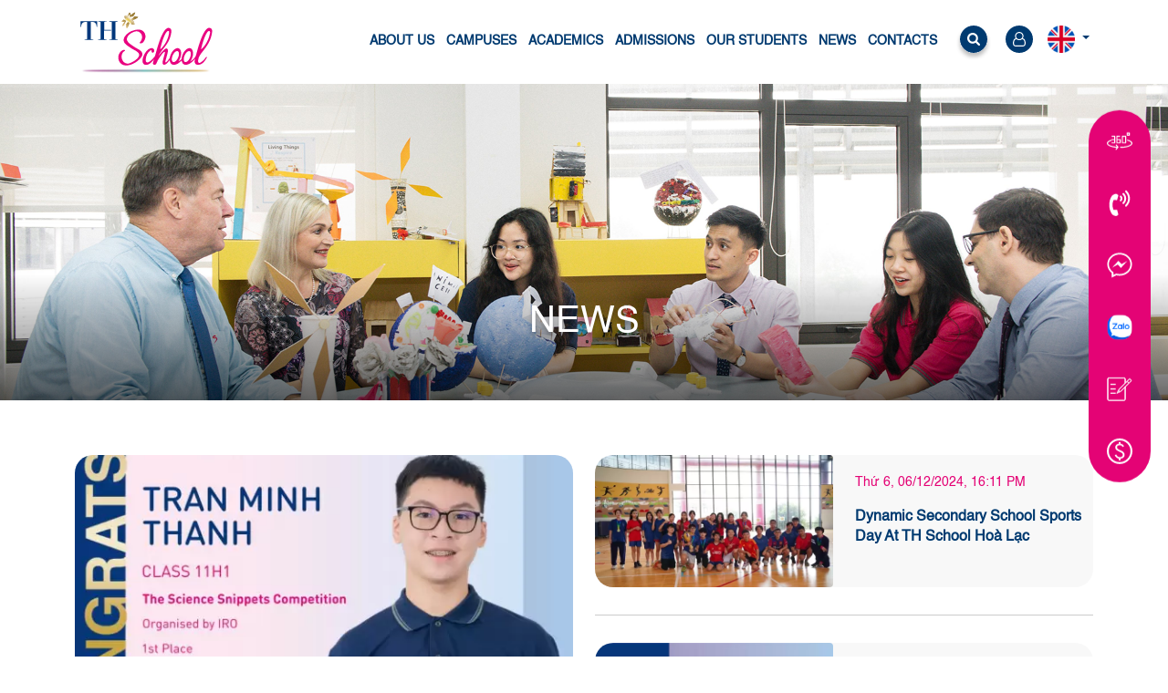

--- FILE ---
content_type: text/html; charset=UTF-8
request_url: https://thschool.edu.vn/news/our-activities-page4.html
body_size: 11872
content:
                        <!DOCTYPE html PUBLIC "-//W3C//DTD XHTML 1.0 Transitional//EN" "http://www.w3.org/TR/xhtml1/DTD/xhtml1-transitional.dtd">
                <html lang="vi">

                <head id="Head1" prefix="og: http://ogp.me/ns# fb:http://ogp.me/ns/fb# article:http://ogp.me/ns/article#">
                    <meta http-equiv="Content-Type" content="text/html; charset=utf-8" />
                    <meta http-equiv="Cache-control" content="public" />
                    <title>Our activities | TH School</title>
                    <meta name="robots" content="index,follow" />
                    <meta name="keywords" content="Our activities,TH School" />
                    <meta name="description" content="Our activities,TH School" />
                                        <meta name='author' content='finalstyle' />
                    <meta http-equiv='Content-Type' content='text/html; charset=utf-8' />
                    <meta name="viewport" content="width=device-width, initial-scale=1.0,maximum-scale=1.0,user-scalable=0">                    <link type='image/x-icon' href='https://thschool.edu.vn/images/favicon.ico' rel='icon' />
                    <meta property="og:site_name" content="finalstyle.com" />
                    <meta property="og:type" content="website" />
                    <meta property="og:locale" content="vi_VN" />
                    <meta itemprop="description" content="Our activities,TH School" />
                    <link itemprop="url" href="https://thschool.edu.vn/news/our-activities-page4.html" />
                    <meta property="og:url" content="https://thschool.edu.vn/news/our-activities-page4.html" />
                    <meta property="og:type" content="article" />
                    <meta property="og:title" content="Our activities | TH School" />
                    <meta property="og:description" content="Our activities,TH School" />
                                        <meta name="distribution" content="Global" />
                    <meta name="RATING" content="GENERAL" />
                    <meta name="Googlebot" content="index,follow" />
                    <meta name="geo.region" content="VN" />
                    <meta name="facebook-domain-verification" content="sh22y3tticvfqh9ekjguaez9akqj79" />
                    <!-- Meta Pixel Code -->
                    <!-- <script>
                        ! function(f, b, e, v, n, t, s) {
                            if (f.fbq) return;
                            n = f.fbq = function() {
                                n.callMethod ?
                                    n.callMethod.apply(n, arguments) : n.queue.push(arguments)
                            };
                            if (!f._fbq) f._fbq = n;
                            n.push = n;
                            n.loaded = !0;
                            n.version = '2.0';
                            n.queue = [];
                            t = b.createElement(e);
                            t.async = !0;
                            t.src = v;
                            s = b.getElementsByTagName(e)[0];
                            s.parentNode.insertBefore(t, s)
                        }(window, document, 'script',
                            'https://connect.facebook.net/en_US/fbevents.js');
                        fbq('init', '655601099665515');
                        fbq('track', 'PageView');
                    </script>
                    <noscript><img height="1" width="1" style="display:none"
                            src="https://www.facebook.com/tr?id=655601099665515&ev=PageView&noscript=1" /></noscript> -->
                    <!-- End Meta Pixel Code -->
                    <link rel="stylesheet" type="text/css" media="screen" href="https://thschool.edu.vn/modules/news/assets/css/cat.css?v=10.27" /> <link rel="stylesheet" type="text/css" media="screen" href="https://thschool.edu.vn/templates/default/css/styles.css?v=10.27" /> <link rel="stylesheet" type="text/css" media="screen" href="https://thschool.edu.vn/templates/default/css/all_style.css?v=10.27" /> <link rel="stylesheet" type="text/css" media="screen" href="https://thschool.edu.vn/templates/default/css/slick.css?v=10.27" /> <link rel="stylesheet" type="text/css" media="screen" href="https://thschool.edu.vn/templates/default/css/slick-theme.css?v=10.27" /> <link rel="stylesheet" type="text/css" media="screen" href="https://thschool.edu.vn/blocks/mainmenu/assets/css/moby.min.css?v=10.27" /> <link rel="stylesheet" type="text/css" media="screen" href="https://thschool.edu.vn/blocks/mainmenu/assets/css/menu_mobile.css?v=10.27" /> <link rel="stylesheet" type="text/css" media="screen" href="https://thschool.edu.vn/blocks/mainmenu/assets/css/default.css?v=10.27" /> <link rel="stylesheet" type="text/css" media="screen" href="https://thschool.edu.vn/blocks/banners/assets/css/home.css?v=10.27" /> <link rel="stylesheet" type="text/css" media="screen" href="https://thschool.edu.vn/blocks/breadcrumbs/assets/css/breadcrumbs_simple.css?v=10.27" />                     <link rel="alternate" type="application/rss+xml" title="TH School Feed" href="https://thschool.edu.vn/rss.xml" />
                                    
                <!-- Google tag (gtag.js) -->
                <script async src="https://www.googletagmanager.com/gtag/js?id=G-E9H30BLCJW"></script>
                <script>
                    window.dataLayer = window.dataLayer || [];

                    function gtag() {
                        dataLayer.push(arguments);
                    }
                    gtag('js', new Date());

                    gtag('config', 'G-E9H30BLCJW');
                </script>


                

                </head>

            <body>
                
                <input type="hidden" id="alert_parent" value='["B\u1ea1n ch\u01b0a nh\u1eadp h\u1ecd v\u00e0 t\u00ean","B\u1ea1n ch\u01b0a nh\u1eadp s\u1ed1 \u0111i\u1ec7n tho\u1ea1i","B\u1ea1n ch\u01b0a nh\u1eadp email","B\u1ea1n ch\u01b0a nh\u1eadp h\u1ecd t\u00ean c\u1ee7a con","B\u1ea1n ch\u01b0a ch\u1ecdn ng\u00e0y th\u00e1ng n\u0103m sinh c\u1ee7a con","S\u1ed1 \u0111i\u1ec7n tho\u1ea1i kh\u00f4ng \u0111\u00fang \u0111\u1ecbnh d\u1ea1ng","S\u1ed1 \u0111i\u1ec7n tho\u1ea1i t\u1eeb 10 \u0111\u1ebfn 12 s\u1ed1","Email kh\u00f4ng \u0111\u00fang \u0111\u1ecbnh d\u1ea1ng","B\u1ea1n ch\u01b0a nh\u1eadp c\u00e2u h\u1ecfi","B\u1ea1n ch\u01b0a nh\u1eadp tr\u01b0\u1eddng con \u0111ang h\u1ecdc"]' />

<nav id="navigation-menu">
    <ul>
                                                                                                                                                                <li class=" level_1 class="icon_hover" ">
                        <a  href="https://thschool.edu.vn/&lang=en" class="icon_hover" title="About us" rel="">
                                                        About us                        </a>
                                                    <ul class="me-float">
                                                                                                        <li><a  href="https://thschool.edu.vn/about-us/founder-s-message-ce25.html" title="Founder&#39;s Message" rel=""><i class="fas fa-angle-double-right"></i> Founder&#39;s Message</a>
                                    </li>
                                                                                                        <li><a  href="https://thschool.edu.vn/about-us/superintendent-s-message-ce26.html" title="Superintendent&#39;s Message" rel=""><i class="fas fa-angle-double-right"></i> Superintendent&#39;s Message</a>
                                    </li>
                                                                                                        <li><a  href="https://thschool.edu.vn/about-us/vision-mission-ce10.html" title="Vision &amp; Mission" rel=""><i class="fas fa-angle-double-right"></i> Vision &amp; Mission</a>
                                    </li>
                                                                                                        <li><a  href="https://thschool.edu.vn/our-people.html" title="Our people" rel=""><i class="fas fa-angle-double-right"></i> Our people</a>
                                    </li>
                                                                                                        <li><a  href="https://thschool.edu.vn/history.html" title="Milestone" rel=""><i class="fas fa-angle-double-right"></i> Milestone</a>
                                    </li>
                                                                                                        <li><a  href="https://thschool.edu.vn/about-us/proudly-th-school-ce19.html" title="Why you should choose TH School?" rel=""><i class="fas fa-angle-double-right"></i> Why you should choose TH School?</a>
                                    </li>
                                                            </ul>
                                            </li>
                                                                                                                                        <li class=" level_1 class="icon_hover" ">
                        <a  href="https://thschool.edu.vn/&lang=en" class="icon_hover" title="Campuses" rel="">
                                                        Campuses                        </a>
                                                    <ul class="me-float">
                                                                                                        <li><a  href="https://thschool.edu.vn/campuses/th-school-chua-boc.html" title="Chua Boc Campus" rel=""><i class="fas fa-angle-double-right"></i> Chua Boc Campus</a>
                                    </li>
                                                                                                        <li><a  href="https://thschool.edu.vn/campuses/hoa-lac-boarding-school.html" title="Hoa Lac Campus" rel=""><i class="fas fa-angle-double-right"></i> Hoa Lac Campus</a>
                                    </li>
                                                                                                        <li><a  href="https://thschool.edu.vn/campuses/th-school-nghe-an-vinh.html" title="Vinh Campus" rel=""><i class="fas fa-angle-double-right"></i> Vinh Campus</a>
                                    </li>
                                                            </ul>
                                            </li>
                                                                                                                                        <li class=" level_1 class="icon_hover" ">
                        <a  href="https://thschool.edu.vn/&lang=en" class="icon_hover" title="Academics" rel="">
                                                        Academics                        </a>
                                                    <ul class="me-float">
                                                                                                        <li><a  href="https://thschool.edu.vn/academics/learning-path-ce13.html" title="Learning path" rel=""><i class="fas fa-angle-double-right"></i> Learning path</a>
                                    </li>
                                                                                                        <li><a  href="https://thschool.edu.vn/academics/kindergarten-ce14.html" title="Kindergarten" rel=""><i class="fas fa-angle-double-right"></i> Kindergarten</a>
                                    </li>
                                                                                                        <li><a  href="https://thschool.edu.vn/academics/primary-ce15.html" title="Primary" rel=""><i class="fas fa-angle-double-right"></i> Primary</a>
                                    </li>
                                                                                                        <li><a  href="https://thschool.edu.vn/academics/secondary-ce16.html" title="Secondary" rel=""><i class="fas fa-angle-double-right"></i> Secondary</a>
                                    </li>
                                                                                                        <li><a  href="https://thschool.edu.vn/academics/university-counselling-ce40.html" title="Students Support Services" rel=""><i class="fas fa-angle-double-right"></i> Students Support Services</a>
                                    </li>
                                                                                                        <li><a  href="https://thschool.edu.vn/tong-quan/lich-nam-hoc-ce38.html" title="School Calendar" rel=""><i class="fas fa-angle-double-right"></i> School Calendar</a>
                                    </li>
                                                            </ul>
                                            </li>
                                                                                                                                        <li class=" level_1 class="icon_hover" ">
                        <a  href="https://thschool.edu.vn/&lang=en" class="icon_hover" title="Admissions" rel="">
                                                        Admissions                        </a>
                                                    <ul class="me-float">
                                                                                                        <li><a  href="https://thschool.edu.vn/admissions/enrolment-guide-ce20.html" title="Enrolment guide" rel=""><i class="fas fa-angle-double-right"></i> Enrolment guide</a>
                                    </li>
                                                                                                        <li><a  href="https://thschool.edu.vn/admissions/tuition-fee-ce21.html" title="Tuition fees" rel=""><i class="fas fa-angle-double-right"></i> Tuition fees</a>
                                    </li>
                                                                                                        <li><a  href="https://thschool.edu.vn/admissions/scholarships-ce18.html" title="Scholarships" rel=""><i class="fas fa-angle-double-right"></i> Scholarships</a>
                                    </li>
                                                                                                        <li><a  href="https://thschool.edu.vn/enquiry-form.html" title="Admissions forms" rel=""><i class="fas fa-angle-double-right"></i> Admissions forms</a>
                                    </li>
                                                                                                        <li><a  href="https://thschool.edu.vn/enquiry-form.html" title="Admissions forms" rel=""><i class="fas fa-angle-double-right"></i> Admissions forms</a>
                                    </li>
                                                                                                        <li><a  href="https://thschool.edu.vn/form-registration.html" title="Taster day registration" rel=""><i class="fas fa-angle-double-right"></i> Taster day registration</a>
                                    </li>
                                                                                                        <li><a  href="https://thschool.edu.vn/school-tour-booking.html" title="Book a School tour" rel=""><i class="fas fa-angle-double-right"></i> Book a School tour</a>
                                    </li>
                                                                                                        <li><a  href="https://thschool.edu.vn/form-scholarship.html" title="Scholarship application form" rel=""><i class="fas fa-angle-double-right"></i> Scholarship application form</a>
                                    </li>
                                                                                                        <li><a  href="https://thschool.edu.vn/faqs.html" title="FAQs" rel=""><i class="fas fa-angle-double-right"></i> FAQs</a>
                                    </li>
                                                                                                        <li><a  href="https://thschool.edu.vn/admissions/infomation-for-new-parents-ce41.html" title="Information for new parents" rel=""><i class="fas fa-angle-double-right"></i> Information for new parents</a>
                                    </li>
                                                                                                        <li><a  href="https://www.payoo.vn/th-school/?payment-type=1&lang=en&lang=en" title="Online Payment" rel=""><i class="fas fa-angle-double-right"></i> Online Payment</a>
                                    </li>
                                                            </ul>
                                            </li>
                                                                                                                                        <li class=" level_1 class="icon_hover" ">
                        <a  href="https://thschool.edu.vn/&lang=en" class="icon_hover" title="Our students" rel="">
                                                        Our students                        </a>
                                                    <ul class="me-float">
                                                                                                        <li><a  href="https://thschool.edu.vn/&lang=en" title="Photos gallery" rel=""><i class="fas fa-angle-double-right"></i> Photos gallery</a>
                                    </li>
                                                                                                        <li><a  href="https://thschool.edu.vn/our-students/menus-ce37.html" title="Menu" rel=""><i class="fas fa-angle-double-right"></i> Menu</a>
                                    </li>
                                                                                                        <li><a  href="https://thschool.edu.vn/academics/achievements-ce39.html" title="Achievements" rel=""><i class="fas fa-angle-double-right"></i> Achievements</a>
                                    </li>
                                                                                                        <li><a  href="https://thschool.edu.vn/our-students/boarding-life-ce46.html" title="Boarding life" rel=""><i class="fas fa-angle-double-right"></i> Boarding life</a>
                                    </li>
                                                                                                        <li><a  href="https://thschool.edu.vn/our-alumni.html" title="Our Alumni" rel=""><i class="fas fa-angle-double-right"></i> Our Alumni</a>
                                    </li>
                                                            </ul>
                                            </li>
                                                                                                                                        <li class=" level_1 class="icon_hover" ">
                        <a  href="https://thschool.edu.vn/&lang=en" class="icon_hover" title="News" rel="">
                                                        News                        </a>
                                                    <ul class="me-float">
                                                                                                        <li><a  href="https://thschool.edu.vn/news/our-activities.html" title="Our activities" rel=""><i class="fas fa-angle-double-right"></i> Our activities</a>
                                    </li>
                                                                                                        <li><a  href="https://thschool.edu.vn/recruitment.html" title="Recruitment" rel=""><i class="fas fa-angle-double-right"></i> Recruitment</a>
                                    </li>
                                                            </ul>
                                            </li>
                                                                                                                                        <li class=" level_1  ">
                        <a  href="https://thschool.edu.vn/contact.html"  title="Contacts" rel="">
                                                        Contacts                        </a>
                                            </li>
                                </ul>
</nav><header class="fixed-top">
            <div class="container-fluid g-0">
            <div class="row g-0">
                <div class="col-md-3 text-center">
                    <div class="row">
                        <div class="col-2 d-block d-md-none">
                            <span id="moby-button" class="h-100 d-block">
                                <i class="fas fa-bars fa-2x"></i>
                            </span>
                        </div>
                        <div class="col-6 col-md-12">
                            <a href="https://thschool.edu.vn/en" class="logo-image">
                                <img src="https://thschool.edu.vn/images/config/logo-1_1676011896.svg" alt="TH School" class="img-fluid">
                            </a>
                        </div>
                        <div class="col-4 d-block d-md-none admission_mobile">

                            <div class="nav-item dropdown">
                                                                    <a class="nav-link dropdown-toggle" href="/vi">
                                        <img src="https://thschool.edu.vn/images/vn.png" alt="" width="30" height="30">
                                        <span>VI</span>
                                    </a>
                                
                            </div>
                        </div>
                    </div>
                </div>
                <div class="col-md-9 d-none d-md-block">
                    <div class="row g-0" style="">
                        <div class="col-md-9">
                            <nav class="navbar navbar-expand-lg ">
                                <div class="menu_left clearfix hidden-xs">
    <ul id="navmenu-v2" class="navbar-nav">
        
            <li class=" level0 nav-item first-item menu-item" ><a href="https://thschool.edu.vn/&lang=en" data-target="#">About us</a><ul class="sub-menu"><li class=" level1 level1-menu-item first-sitem sub-menu-item " ><a href="https://thschool.edu.vn/about-us/founder-s-message-ce25.html" data-target="#">Founder&#39;s Message</a><li class=" level1 level1-menu-item mid-sitem sub-menu-item " ><a href="https://thschool.edu.vn/about-us/superintendent-s-message-ce26.html" data-target="#">Superintendent&#39;s Message</a><li class=" level1 level1-menu-item mid-sitem sub-menu-item " ><a href="https://thschool.edu.vn/about-us/vision-mission-ce10.html" data-target="#">Vision &amp; Mission</a><li class=" level1 level1-menu-item mid-sitem sub-menu-item " ><a href="https://thschool.edu.vn/our-people.html" data-target="#">Our people</a><li class=" level1 level1-menu-item mid-sitem sub-menu-item " ><a href="https://thschool.edu.vn/history.html" data-target="#">Milestone</a><li class=" level1 level1-menu-item mid-sitem sub-menu-item " ><a href="https://thschool.edu.vn/about-us/proudly-th-school-ce19.html" data-target="#">Why you should choose TH School?</a></ul><li class=" level0 menu-item" ><a href="https://thschool.edu.vn/&lang=en" data-target="#">Campuses</a><ul class="sub-menu"><li class=" level1 level1-menu-item first-sitem sub-menu-item " ><a href="https://thschool.edu.vn/campuses/th-school-chua-boc.html" data-target="#">Chua Boc Campus</a><li class=" level1 level1-menu-item mid-sitem sub-menu-item " ><a href="https://thschool.edu.vn/campuses/hoa-lac-boarding-school.html" data-target="#">Hoa Lac Campus</a><li class=" level1 level1-menu-item mid-sitem sub-menu-item " ><a href="https://thschool.edu.vn/campuses/th-school-nghe-an-vinh.html" data-target="#">Vinh Campus</a></ul><li class=" level0 menu-item" ><a href="https://thschool.edu.vn/&lang=en" data-target="#">Academics</a><ul class="sub-menu"><li class=" level1 level1-menu-item first-sitem sub-menu-item " ><a href="https://thschool.edu.vn/academics/learning-path-ce13.html" data-target="#">Learning path</a><li class=" level1 level1-menu-item mid-sitem sub-menu-item " ><a href="https://thschool.edu.vn/academics/kindergarten-ce14.html" data-target="#">Kindergarten</a><li class=" level1 level1-menu-item mid-sitem sub-menu-item " ><a href="https://thschool.edu.vn/academics/primary-ce15.html" data-target="#">Primary</a><li class=" level1 level1-menu-item mid-sitem sub-menu-item " ><a href="https://thschool.edu.vn/academics/secondary-ce16.html" data-target="#">Secondary</a><li class=" level1 level1-menu-item mid-sitem sub-menu-item " ><a href="https://thschool.edu.vn/academics/university-counselling-ce40.html" data-target="#">Students Support Services</a><li class=" level1 level1-menu-item mid-sitem sub-menu-item " ><a href="https://thschool.edu.vn/tong-quan/lich-nam-hoc-ce38.html" data-target="#">School Calendar</a></ul><li class=" level0 menu-item" ><a href="https://thschool.edu.vn/&lang=en" data-target="#">Admissions</a><ul class="sub-menu"><li class=" level1 level1-menu-item first-sitem sub-menu-item " ><a href="https://thschool.edu.vn/admissions/enrolment-guide-ce20.html" data-target="#">Enrolment guide</a><li class=" level1 level1-menu-item mid-sitem sub-menu-item " ><a href="https://thschool.edu.vn/admissions/tuition-fee-ce21.html" data-target="#">Tuition fees</a><li class=" level1 level1-menu-item mid-sitem sub-menu-item " ><a href="https://thschool.edu.vn/admissions/scholarships-ce18.html" data-target="#">Scholarships</a><li class=" level1 level1-menu-item mid-sitem sub-menu-item " ><a href="https://thschool.edu.vn/enquiry-form.html" data-target="#">Admissions forms</a><ul class="sub-menu"><li class=" level2 first-sitem sub-menu-item " ><a href="https://thschool.edu.vn/enquiry-form.html" data-target="#">Admissions forms</a><li class=" level2 mid-sitem sub-menu-item " ><a href="https://thschool.edu.vn/form-registration.html" data-target="#">Taster day registration</a><li class=" level2 mid-sitem sub-menu-item " ><a href="https://thschool.edu.vn/school-tour-booking.html" data-target="#">Book a School tour</a><li class=" level2 mid-sitem sub-menu-item " ><a href="https://thschool.edu.vn/form-scholarship.html" data-target="#">Scholarship application form</a></ul><li class=" level1 level1-menu-item mid-sitem sub-menu-item " ><a href="https://thschool.edu.vn/faqs.html" data-target="#">FAQs</a><li class=" level1 level1-menu-item mid-sitem sub-menu-item " ><a href="https://thschool.edu.vn/admissions/infomation-for-new-parents-ce41.html" data-target="#">Information for new parents</a><li class=" level1 level1-menu-item mid-sitem sub-menu-item " ><a href="https://www.payoo.vn/th-school/?payment-type=1&lang=en&lang=en" data-target="#">Online Payment</a></ul><li class=" level0 menu-item" ><a href="https://thschool.edu.vn/&lang=en" data-target="#">Our students</a><ul class="sub-menu"><li class=" level1 level1-menu-item first-sitem sub-menu-item " ><a href="https://photos.thschool.edu.vn/" data-target="#">Photos gallery</a><li class=" level1 level1-menu-item mid-sitem sub-menu-item " ><a href="https://thschool.edu.vn/our-students/menus-ce37.html" data-target="#">Menu</a><li class=" level1 level1-menu-item mid-sitem sub-menu-item " ><a href="https://thschool.edu.vn/academics/achievements-ce39.html" data-target="#">Achievements</a><li class=" level1 level1-menu-item mid-sitem sub-menu-item " ><a href="https://thschool.edu.vn/our-students/boarding-life-ce46.html" data-target="#">Boarding life</a><li class=" level1 level1-menu-item mid-sitem sub-menu-item " ><a href="https://thschool.edu.vn/our-alumni.html" data-target="#">Our Alumni</a></ul><li class=" level0 menu-item" ><a href="https://thschool.edu.vn/&lang=en" data-target="#">News</a><ul class="sub-menu"><li class=" level1 level1-menu-item first-sitem sub-menu-item " ><a href="https://thschool.edu.vn/news/our-activities.html" data-target="#">Our activities</a><li class=" level1 level1-menu-item mid-sitem sub-menu-item " ><a href="https://thschool.edu.vn/recruitment.html" data-target="#">Recruitment</a></ul><li class=" level0 menu-item" ><a href="https://thschool.edu.vn/contact.html" data-target="#">Contacts</a>            <!-- NEWS_TYPE for menu	-->
            </ul>
</div>                            </nav>
                        </div>
                        <div class="col-md-3">
                            <nav class="navbar navbar-expand-lg">
                                <div class="collapse navbar-collapse extend-menu" id="navbarNavDropdown">
                                    <ul class="navbar-nav">
                                        <li class="nav-item">
                                            <a class="nav-link" id="navbarDropdownSearch" data-bs-toggle="dropdown" role="button" aria-expanded="false" aria-current="page" href="#">
                                                <svg width="38" height="38" viewBox="0 0 38 38" fill="none" xmlns="http://www.w3.org/2000/svg">
                                                    <g filter="url(#filter0_d_675_947)">
                                                        <path d="M34 15C34 23.2843 27.2843 30 19 30C10.7157 30 4 23.2843 4 15C4 6.71573 10.7157 0 19 0C27.2843 0 34 6.71573 34 15Z" fill="#003A70" />
                                                        <path d="M21.6923 13.9231C21.6923 16.0012 20.0012 17.6923 17.9231 17.6923C15.845 17.6923 14.1538 16.0012 14.1538 13.9231C14.1538 11.845 15.845 10.1538 17.9231 10.1538C20.0012 10.1538 21.6923 11.845 21.6923 13.9231ZM26 20.9231C26 20.637 25.8822 20.3594 25.6887 20.1659L22.8029 17.28C23.4844 16.2957 23.8462 15.1178 23.8462 13.9231C23.8462 10.6502 21.1959 8 17.9231 8C14.6502 8 12 10.6502 12 13.9231C12 17.1959 14.6502 19.8462 17.9231 19.8462C19.1178 19.8462 20.2957 19.4844 21.28 18.8029L24.1659 21.6803C24.3594 21.8822 24.637 22 24.9231 22C25.512 22 26 21.512 26 20.9231Z" fill="white" />
                                                    </g>
                                                    <defs>
                                                        <filter id="filter0_d_675_947" x="0" y="0" width="38" height="38" filterUnits="userSpaceOnUse" color-interpolation-filters="sRGB">
                                                            <feFlood flood-opacity="0" result="BackgroundImageFix" />
                                                            <feColorMatrix in="SourceAlpha" type="matrix" values="0 0 0 0 0 0 0 0 0 0 0 0 0 0 0 0 0 0 127 0" result="hardAlpha" />
                                                            <feOffset dy="4" />
                                                            <feGaussianBlur stdDeviation="2" />
                                                            <feComposite in2="hardAlpha" operator="out" />
                                                            <feColorMatrix type="matrix" values="0 0 0 0 0 0 0 0 0 0 0 0 0 0 0 0 0 0 0.25 0" />
                                                            <feBlend mode="normal" in2="BackgroundImageFix" result="effect1_dropShadow_675_947" />
                                                            <feBlend mode="normal" in="SourceGraphic" in2="effect1_dropShadow_675_947" result="shape" />
                                                        </filter>
                                                    </defs>
                                                </svg>
                                            </a>
                                            <div class="dropdown-menu p-0" aria-labelledby="navbarDropdownSearch">
                                                                                                <form action="https://thschool.edu.vn/tim-kiem-tin-tuc" name="search_form" id="search_form" method="get" onsubmit="javascript: submit_form_search();return false;">
                                                    <div class="input-group">
                                                        <input type="text" class="form-control" name="keyword" id="keyword" placeholder="Search">
                                                        <button class="btn btn-outline-secondary" type="submit" id="button-addon2">
                                                            <i class="fas fa-search"></i>
                                                        </button>
                                                        <input type="hidden" name="module" value="news" />
                                                        <input type="hidden" name="module" id="link_search" value="https://thschool.edu.vn/tim-kiem-tin-tuc">
                                                        <input type="hidden" name="view" value="search" />
                                                    </div>
                                                </form>
                                            </div>
                                        </li>
                                        <li class="nav-item">
                                            <a class="nav-link" href="https://thschool.engagehosted.com/Login.aspx?ReturnUrl=%2f" target="_blank" data-bs-toggle="modals" data-bs-target="#loginModal">
                                                <svg width="30" height="30" viewBox="0 0 30 30" fill="none" xmlns="http://www.w3.org/2000/svg">
                                                    <path d="M30 15C30 23.2843 23.2843 30 15 30C6.71573 30 0 23.2843 0 15C0 6.71573 6.71573 0 15 0C23.2843 0 30 6.71573 30 15Z" fill="#003A70" />
                                                    <path d="M18.9466 14C19.4023 13.2946 19.6667 12.4643 19.6667 11.5714C19.6667 9.05357 17.5703 7 15 7C12.4297 7 10.3333 9.05357 10.3333 11.5714C10.3333 12.4643 10.5977 13.2946 11.0534 14C9.76823 14.3661 8 15.6071 8 19.6696C8 21.5089 9.39453 23 11.1081 23H18.8919C20.6055 23 22 21.5089 22 19.6696C22 15.6071 20.2318 14.3661 18.9466 14ZM15 8.14286C16.9323 8.14286 18.5 9.67857 18.5 11.5714C18.5 13.4643 16.9323 15 15 15C13.0677 15 11.5 13.4643 11.5 11.5714C11.5 9.67857 13.0677 8.14286 15 8.14286ZM18.8919 21.8571H11.1081C10.0417 21.8571 9.16667 20.8839 9.16667 19.6696C9.16667 16.8571 10.1328 15.0982 11.9375 15.0089C12.7578 15.7143 13.8242 16.1429 15 16.1429C16.1758 16.1429 17.2422 15.7143 18.0625 15.0089C19.8672 15.0982 20.8333 16.8571 20.8333 19.6696C20.8333 20.8839 19.9583 21.8571 18.8919 21.8571Z" fill="white" />
                                                </svg>
                                            </a>
                                        </li>

                                        <li class="nav-item dropdown">
                                                                                            <a class="nav-link dropdown-toggle" href="#" id="navbarDropdownMenuLink" role="button" data-bs-toggle="dropdown" aria-expanded="false">
                                                    <img src="https://thschool.edu.vn/images/english.png" alt="" width="30" height="30">
                                                    <!-- Eng -->
                                                </a>
                                                                                        <ul class="dropdown-menu" aria-labelledby="navbarDropdownMenuLink">
                                                                                                    <li><a class="dropdown-item" href="https://thschool.edu.vn/tin-tuc/our-activities.html">
                                                            <img src="https://thschool.edu.vn/images/vn.png" alt="" width="30" height="30">
                                                            <!-- Vi -->
                                                        </a></li>
                                                                                            </ul>
                                        </li>
                                    </ul>
                                </div>
                            </nav>
                        </div>
                    </div>
                </div>
            </div>
        </div>
    </header><!-- END: #header -->
    <div class="row-content pos-top">
        	<div id="block_id_" class="banner-home">
                                                <a class="banners-item mbm" href="" title='Trang tin tức'  id="banner_item_2">
                                                <img class="img-fluid " alt="Trang tin tức" src="https://thschool.edu.vn/images/banners/original/banner-news_1658975130.png">
                                            </a>
                            		    
            <div class="position-absolute bottom-0 start-50 translate-middle-x w-100 text-center">
            <section id="main-breadcrumbs" class="main-breadcrumbs text-center">
                <div class='breadcrumbs row-item'>
<div class='container'>
    <div class="breadcrumbs-2 text-center">
        <div class="title-breadcrumd">
            News        </div>
    </div>
</div>
</div><!-- END: .breadcrumb -->
<div class="clear"></div>
            </section>
        </div>
        <div class="clearfix"></div>
    </div>
    </div> <!-- END: .pos-top -->
<section class="content-container">
    <div class="main-content row-item ">
                    <div class="main-column">
                
                <aside class="new-contents">
    <div class="container">
        <div class="newslist-content">
            <div class="head-block-new">
                <div class="row">
                    <div class="col-lg-6 col-md-6 col-sm-12 col-xs-12 line-top">
                                                                                    <div class="position-relative box-top-new">
                                    <figure>
                                        <img class="img-fluid" src="https://thschool.edu.vn/images/news/2024/12/resized/469813135_1004649285037862_7197962447910195775_n_1733909559.webp"  data-src="https://thschool.edu.vn/images/news/2024/12/resized/469813135_1004649285037862_7197962447910195775_n_1733909559.webp" onerror="this.src = '/images/no-image.jpg';" />
                                    </figure>
                                    <div class="info-detail-new">
                                        <p class="time-new">Thứ 4, 11/12/2024, 16:32 PM</p>
                                        <h4 class="title">A Future Scientist Among Us!</h4>
                                        <a class="new-item stretched-link" href='https://thschool.edu.vn/news/our-activities/a-future-scientist-among-us-n1025.html' title="A Future Scientist Among Us!"></a>
                                        <div class="summary-top">
                                            Congratulations to Trần Minh Thành, a Grade 11 student at TH School Hoa Lac, for winning FIRST PLACE in Science Snippets, a global competition among 150 science clubs worldwide, organized by the IRO                                        </div>
                                        <p class="read_more">Read more</p>
                                    </div>
                                </div>
                                                                                                                                                                                                                                                                                                                                                                                                                                                                                                                                                                                                                                                                                                                                                                                                                                                                                                                                                                                                                                                                                                    </div><!-- END: item-news -->
                    <div class="col-lg-6 col-md-6 col-sm-12 col-xs-12 line-top-item">
                                                                                                                                        <div class="position-relative border-for-new">
                                    <div class="box-top-new">
                                        <div class="row">
                                            <div class="col-md-6">
                                                <figure>
                                                    <img class="img-fluid" src="https://thschool.edu.vn/images/news/2024/12/resized/469343524_1002387208597403_858772448263273280_n_1733476314.webp"  data-src="https://thschool.edu.vn/images/news/2024/12/resized/469343524_1002387208597403_858772448263273280_n_1733476314.webp" onerror="this.src = '/images/no-image.jpg';" />
                                                </figure>
                                            </div>
                                            <div class="col-md-6">
                                                <div class="info-detail-new">
                                                    <p class="time-new">Thứ 6, 06/12/2024, 16:11 PM</p>
                                                    <h4 class="title">Dynamic Secondary School Sports Day At TH School Hoà Lạc</h4>
                                                </div>
                                            </div>
                                        </div>
                                        <a class="stretched-link" href='https://thschool.edu.vn/news/our-activities/dynamic-secondary-school-sports-day-at-th-school-hoa-lac-n1024.html' title="Dynamic Secondary School Sports Day At TH School Hoà Lạc"  ></a>
                                    </div>
                                </div>
                                                                                                                <div class="position-relative border-for-new">
                                    <div class="box-top-new">
                                        <div class="row">
                                            <div class="col-md-6">
                                                <figure>
                                                    <img class="img-fluid" src="https://thschool.edu.vn/images/news/2024/12/resized/469446370_1001030035399787_1351264551476449020_n_1733470352.webp"  data-src="https://thschool.edu.vn/images/news/2024/12/resized/469446370_1001030035399787_1351264551476449020_n_1733470352.webp" onerror="this.src = '/images/no-image.jpg';" />
                                                </figure>
                                            </div>
                                            <div class="col-md-6">
                                                <div class="info-detail-new">
                                                    <p class="time-new">Thứ 6, 06/12/2024, 14:32 PM</p>
                                                    <h4 class="title">TH School Debate Club	&#39;s Series Of Achievements</h4>
                                                </div>
                                            </div>
                                        </div>
                                        <a class="stretched-link" href='https://thschool.edu.vn/news/our-activities/th-school-debate-club	39;s-series-of-achievements-n1023.html' title="TH School Debate Club	&#39;s Series Of Achievements"  ></a>
                                    </div>
                                </div>
                                                                                                                <div class="position-relative border-for-new">
                                    <div class="box-top-new">
                                        <div class="row">
                                            <div class="col-md-6">
                                                <figure>
                                                    <img class="img-fluid" src="https://thschool.edu.vn/images/news/2024/12/resized/469241261_1001491752020282_2309398381690528130_n_1733467260.webp"  data-src="https://thschool.edu.vn/images/news/2024/12/resized/469241261_1001491752020282_2309398381690528130_n_1733467260.webp" onerror="this.src = '/images/no-image.jpg';" />
                                                </figure>
                                            </div>
                                            <div class="col-md-6">
                                                <div class="info-detail-new">
                                                    <p class="time-new">Thứ 6, 06/12/2024, 13:41 PM</p>
                                                    <h4 class="title">Open Day - The Journey of Discovering Education at TH School</h4>
                                                </div>
                                            </div>
                                        </div>
                                        <a class="stretched-link" href='https://thschool.edu.vn/news/our-activities/open-day---the-journey-of-discovering-education-at-th-school-n1022.html' title="Open Day - The Journey of Discovering Education at TH School"  ></a>
                                    </div>
                                </div>
                                                                                                                                                                                                                                                                                                                                                                                                                                                                                                                                                                                                                                                                                                                                                                                                                                                                                                                                        </div><!-- END: item-news -->
                </div>
            </div>

            <div class="list_new_top">
                                                                                                                                                                                                            <div class="list-content-new position-relative">
                            <div class="box-top-new">
                                <div class="row">
                                    <div class="col-lg-3 col-md-3 col-sm-12 col-xs-12">
                                        <figure>
                                            <img class="img-fluid" src="https://thschool.edu.vn/images/news/2024/12/resized/469089471_999507745552016_5293130871672489030_n_1733459213.webp"  data-src="https://thschool.edu.vn/images/news/2024/12/resized/469089471_999507745552016_5293130871672489030_n_1733459213.webp" onerror="this.src = '/images/no-image.jpg';" />
                                        </figure>
                                    </div>
                                    <div class="col-lg-9 col-md-9 col-sm-12 col-xs-12">
                                        <div class="info-detail-new">
                                            <p class="time-new">Thứ 6, 06/12/2024, 11:26 AM</p>
                                            <h4 class="title">Kickoff Of The Winter Concert At TH School Vinh</h4>
                                            <a class="new-item stretched-link" href='https://thschool.edu.vn/news/our-activities/kickoff-of-the-winter-concert-at-th-school-vinh-n1021.html' title="Kickoff Of The Winter Concert At TH School Vinh"  >
                                            </a>
                                            <p class="summary-new-blog">TH School Vinh hosted the Winter Concert - &quot;The Joy of Music&quot;, featuring the participation of all middle school students.</p>
                                        </div>
                                    </div>
                                </div>
                            </div>
                        </div>
                                                                                <div class="list-content-new position-relative">
                            <div class="box-top-new">
                                <div class="row">
                                    <div class="col-lg-3 col-md-3 col-sm-12 col-xs-12">
                                        <figure>
                                            <img class="img-fluid" src="https://thschool.edu.vn/images/news/2024/12/resized/469182853_999993825503408_8839026564738718069_n_1733458266.webp"  data-src="https://thschool.edu.vn/images/news/2024/12/resized/469182853_999993825503408_8839026564738718069_n_1733458266.webp" onerror="this.src = '/images/no-image.jpg';" />
                                        </figure>
                                    </div>
                                    <div class="col-lg-9 col-md-9 col-sm-12 col-xs-12">
                                        <div class="info-detail-new">
                                            <p class="time-new">Thứ 6, 06/12/2024, 11:11 AM</p>
                                            <h4 class="title">TH School Welcomes The Christmas Season at JW MARRIOTT Hotel</h4>
                                            <a class="new-item stretched-link" href='https://thschool.edu.vn/news/our-activities/th-school-welcomes-the-christmas-season-at-jw-marriott-hotel-n1020.html' title="TH School Welcomes The Christmas Season at JW MARRIOTT Hotel"  >
                                            </a>
                                            <p class="summary-new-blog">TH School students celebrated Christmas season by participating in the Charity Christmas Village at JW Marriott Hotel in Hanoi.</p>
                                        </div>
                                    </div>
                                </div>
                            </div>
                        </div>
                                                                                <div class="list-content-new position-relative">
                            <div class="box-top-new">
                                <div class="row">
                                    <div class="col-lg-3 col-md-3 col-sm-12 col-xs-12">
                                        <figure>
                                            <img class="img-fluid" src="https://thschool.edu.vn/images/news/2024/12/resized/468500301_997001632469294_4990932733832342087_n_1733455862.webp"  data-src="https://thschool.edu.vn/images/news/2024/12/resized/468500301_997001632469294_4990932733832342087_n_1733455862.webp" onerror="this.src = '/images/no-image.jpg';" />
                                        </figure>
                                    </div>
                                    <div class="col-lg-9 col-md-9 col-sm-12 col-xs-12">
                                        <div class="info-detail-new">
                                            <p class="time-new">Thứ 6, 06/12/2024, 10:31 AM</p>
                                            <h4 class="title">Igniting The Passion For Sports In Primary Students</h4>
                                            <a class="new-item stretched-link" href='https://thschool.edu.vn/news/our-activities/igniting-the-passion-for-sports-in-primary-students-n1019.html' title="Igniting The Passion For Sports In Primary Students"  >
                                            </a>
                                            <p class="summary-new-blog">The annual Sports Day for the Primary students at TH School is organized to inspire and encourage students to improve their physical and mental well-being, in line with the core value of &quot;Holistic Development&quot;.</p>
                                        </div>
                                    </div>
                                </div>
                            </div>
                        </div>
                                                                                <div class="list-content-new position-relative">
                            <div class="box-top-new">
                                <div class="row">
                                    <div class="col-lg-3 col-md-3 col-sm-12 col-xs-12">
                                        <figure>
                                            <img class="img-fluid" src="https://thschool.edu.vn/images/news/2024/12/resized/467863616_990971193072338_4345372204827578911_n_1733454458.webp"  data-src="https://thschool.edu.vn/images/news/2024/12/resized/467863616_990971193072338_4345372204827578911_n_1733454458.webp" onerror="this.src = '/images/no-image.jpg';" />
                                        </figure>
                                    </div>
                                    <div class="col-lg-9 col-md-9 col-sm-12 col-xs-12">
                                        <div class="info-detail-new">
                                            <p class="time-new">Thứ 6, 06/12/2024, 10:07 AM</p>
                                            <h4 class="title">TH-ERS Conquer 1676KM Walking Challenge</h4>
                                            <a class="new-item stretched-link" href='https://thschool.edu.vn/news/our-activities/th-ers-conquer-1676km-walking-challenge-n1018.html' title="TH-ERS Conquer 1676KM Walking Challenge"  >
                                            </a>
                                            <p class="summary-new-blog">With 888 laps, equivalent to 538 km over 20 days, Phoenix House, consisting of students from various grades, has demonstrated the power of teamwork and unwavering perseverance.</p>
                                        </div>
                                    </div>
                                </div>
                            </div>
                        </div>
                                                                                <div class="list-content-new position-relative">
                            <div class="box-top-new">
                                <div class="row">
                                    <div class="col-lg-3 col-md-3 col-sm-12 col-xs-12">
                                        <figure>
                                            <img class="img-fluid" src="https://thschool.edu.vn/images/news/2024/12/resized/468960622_998513585651432_5439537693116673936_n_1733123051.webp"  data-src="https://thschool.edu.vn/images/news/2024/12/resized/468960622_998513585651432_5439537693116673936_n_1733123051.webp" onerror="this.src = '/images/no-image.jpg';" />
                                        </figure>
                                    </div>
                                    <div class="col-lg-9 col-md-9 col-sm-12 col-xs-12">
                                        <div class="info-detail-new">
                                            <p class="time-new">Thứ 2, 02/12/2024, 14:04 PM</p>
                                            <h4 class="title">MASTERCHEF JUNIOR 2024 - Where Culinary Talents Meet</h4>
                                            <a class="new-item stretched-link" href='https://thschool.edu.vn/news/our-activities/masterchef-junior-2024---where-culinary-talents-meet-n1017.html' title="MASTERCHEF JUNIOR 2024 - Where Culinary Talents Meet"  >
                                            </a>
                                            <p class="summary-new-blog">10 teams comprised of 30 talented young chefs from various schools in Hanoi competed in the Masterchef Junior 2024 - the first inter-school cooking competition held at TH School Hoa Lac.</p>
                                        </div>
                                    </div>
                                </div>
                            </div>
                        </div>
                                                                                <div class="list-content-new position-relative">
                            <div class="box-top-new">
                                <div class="row">
                                    <div class="col-lg-3 col-md-3 col-sm-12 col-xs-12">
                                        <figure>
                                            <img class="img-fluid" src="https://thschool.edu.vn/images/news/2024/12/resized/468204958_994053106097480_135950875561364982_n_1733105056.webp"  data-src="https://thschool.edu.vn/images/news/2024/12/resized/468204958_994053106097480_135950875561364982_n_1733105056.webp" onerror="this.src = '/images/no-image.jpg';" />
                                        </figure>
                                    </div>
                                    <div class="col-lg-9 col-md-9 col-sm-12 col-xs-12">
                                        <div class="info-detail-new">
                                            <p class="time-new">Thứ 2, 02/12/2024, 09:04 AM</p>
                                            <h4 class="title">Happiness and Well-being in Education</h4>
                                            <a class="new-item stretched-link" href='https://thschool.edu.vn/news/our-activities/happiness-and-well-being-in-education-n1016.html' title="Happiness and Well-being in Education"  >
                                            </a>
                                            <p class="summary-new-blog">The &quot;Happiness and Well-being in Education&quot; conference, held last weekend at TH School, featured Minister of Education Prof. Dr. Nguyễn Kim Sơn, founder Madam Thái Hương, and leading education experts from Vietnam and abroad.</p>
                                        </div>
                                    </div>
                                </div>
                            </div>
                        </div>
                                                                                <div class="list-content-new position-relative">
                            <div class="box-top-new">
                                <div class="row">
                                    <div class="col-lg-3 col-md-3 col-sm-12 col-xs-12">
                                        <figure>
                                            <img class="img-fluid" src="https://thschool.edu.vn/images/news/2024/12/resized/468609080_995749655927825_7831073785568736401_n_1733104297.webp"  data-src="https://thschool.edu.vn/images/news/2024/12/resized/468609080_995749655927825_7831073785568736401_n_1733104297.webp" onerror="this.src = '/images/no-image.jpg';" />
                                        </figure>
                                    </div>
                                    <div class="col-lg-9 col-md-9 col-sm-12 col-xs-12">
                                        <div class="info-detail-new">
                                            <p class="time-new">Thứ 2, 02/12/2024, 08:51 AM</p>
                                            <h4 class="title">Duy Loc - Top 1,25% Worldwide in ACT</h4>
                                            <a class="new-item stretched-link" href='https://thschool.edu.vn/news/our-activities/duy-loc---top-125-worldwide-in-act-n1015.html' title="Duy Loc - Top 1,25% Worldwide in ACT"  >
                                            </a>
                                            <p class="summary-new-blog">Nguyen Duy Loc, a 12V student from TH School Vinh excelled in the ACT exam, achieving an impressive overall score of 34/36 and earning perfect marks in both Mathematics and Science - placing him in the top 1.25% worldwide.</p>
                                        </div>
                                    </div>
                                </div>
                            </div>
                        </div>
                                                                                <div class="list-content-new position-relative">
                            <div class="box-top-new">
                                <div class="row">
                                    <div class="col-lg-3 col-md-3 col-sm-12 col-xs-12">
                                        <figure>
                                            <img class="img-fluid" src="https://thschool.edu.vn/images/news/2024/11/resized/qkt06322jpg_1732092676.webp"  data-src="https://thschool.edu.vn/images/news/2024/11/resized/qkt06322jpg_1732092676.webp" onerror="this.src = '/images/no-image.jpg';" />
                                        </figure>
                                    </div>
                                    <div class="col-lg-9 col-md-9 col-sm-12 col-xs-12">
                                        <div class="info-detail-new">
                                            <p class="time-new">Thứ 4, 20/11/2024, 13:52 PM</p>
                                            <h4 class="title">Global Learning & Career Orientation Seminar In Hải Dương</h4>
                                            <a class="new-item stretched-link" href='https://thschool.edu.vn/news/our-activities/global-learning-amp;-career-orientation-seminar-in-hai-duong-n1014.html' title="Global Learning & Career Orientation Seminar In Hải Dương"  >
                                            </a>
                                            <p class="summary-new-blog">TH School successfully hosted the "Education Workshop: Global Learning and Career Orientation" in Hải Dương City, drawing significant interest from parents and students alike.</p>
                                        </div>
                                    </div>
                                </div>
                            </div>
                        </div>
                                                                                <div class="list-content-new position-relative">
                            <div class="box-top-new">
                                <div class="row">
                                    <div class="col-lg-3 col-md-3 col-sm-12 col-xs-12">
                                        <figure>
                                            <img class="img-fluid" src="https://thschool.edu.vn/images/news/2024/11/resized/467711376_989191813250276_3086598759902020342_n_1732073839.webp"  data-src="https://thschool.edu.vn/images/news/2024/11/resized/467711376_989191813250276_3086598759902020342_n_1732073839.webp" onerror="this.src = '/images/no-image.jpg';" />
                                        </figure>
                                    </div>
                                    <div class="col-lg-9 col-md-9 col-sm-12 col-xs-12">
                                        <div class="info-detail-new">
                                            <p class="time-new">Thứ 4, 20/11/2024, 10:37 AM</p>
                                            <h4 class="title">THSers Shone at the 10th Anniversary of VSF</h4>
                                            <a class="new-item stretched-link" href='https://thschool.edu.vn/news/our-activities/thsers-shone-at-the-10th-anniversary-of-vsf-n1013.html' title="THSers Shone at the 10th Anniversary of VSF"  >
                                            </a>
                                            <p class="summary-new-blog">TH School students delivered heartfelt performances on stage as a congratulatory gift to the VSF.</p>
                                        </div>
                                    </div>
                                </div>
                            </div>
                        </div>
                                                                                <div class="list-content-new position-relative">
                            <div class="box-top-new">
                                <div class="row">
                                    <div class="col-lg-3 col-md-3 col-sm-12 col-xs-12">
                                        <figure>
                                            <img class="img-fluid" src="https://thschool.edu.vn/images/news/2024/11/resized/467733819_989167303252727_1168071101919997500_n_1732073198.webp"  data-src="https://thschool.edu.vn/images/news/2024/11/resized/467733819_989167303252727_1168071101919997500_n_1732073198.webp" onerror="this.src = '/images/no-image.jpg';" />
                                        </figure>
                                    </div>
                                    <div class="col-lg-9 col-md-9 col-sm-12 col-xs-12">
                                        <div class="info-detail-new">
                                            <p class="time-new">Thứ 4, 20/11/2024, 10:26 AM</p>
                                            <h4 class="title">THSer Ranked Top 9 In The World!</h4>
                                            <a class="new-item stretched-link" href='https://thschool.edu.vn/news/our-activities/thser-ranked-top-9-in-the-world-n1012.html' title="THSer Ranked Top 9 In The World!"  >
                                            </a>
                                            <p class="summary-new-blog">Tôn Quang Minh from TH School Hòa Lạc for achieving the top position in Vietnam and ranking 9th globally in AS Global Perspectives!</p>
                                        </div>
                                    </div>
                                </div>
                            </div>
                        </div>
                                                                                <div class="list-content-new position-relative">
                            <div class="box-top-new">
                                <div class="row">
                                    <div class="col-lg-3 col-md-3 col-sm-12 col-xs-12">
                                        <figure>
                                            <img class="img-fluid" src="https://thschool.edu.vn/images/news/2024/11/resized/467506526_988604686642322_2029569609382909898_n_1732068336.webp"  data-src="https://thschool.edu.vn/images/news/2024/11/resized/467506526_988604686642322_2029569609382909898_n_1732068336.webp" onerror="this.src = '/images/no-image.jpg';" />
                                        </figure>
                                    </div>
                                    <div class="col-lg-9 col-md-9 col-sm-12 col-xs-12">
                                        <div class="info-detail-new">
                                            <p class="time-new">Thứ 4, 20/11/2024, 09:05 AM</p>
                                            <h4 class="title">Wellness Week: &quot;Healthy Body-Healthy Mind&quot; At TH School</h4>
                                            <a class="new-item stretched-link" href='https://thschool.edu.vn/news/our-activities/wellness-week:--healthy-body-healthy-mind--at-th-school-n1011.html' title="Wellness Week: &quot;Healthy Body-Healthy Mind&quot; At TH School"  >
                                            </a>
                                            <p class="summary-new-blog">The &quot;Healthy Body - Healthy Mind&quot; week concluded with joy and invaluable lessons!</p>
                                        </div>
                                    </div>
                                </div>
                            </div>
                        </div>
                                                                                <div class="list-content-new position-relative">
                            <div class="box-top-new">
                                <div class="row">
                                    <div class="col-lg-3 col-md-3 col-sm-12 col-xs-12">
                                        <figure>
                                            <img class="img-fluid" src="https://thschool.edu.vn/images/news/2024/11/resized/466674295_984919317010859_2738928374017363589_n_1731918128.webp"  data-src="https://thschool.edu.vn/images/news/2024/11/resized/466674295_984919317010859_2738928374017363589_n_1731918128.webp" onerror="this.src = '/images/no-image.jpg';" />
                                        </figure>
                                    </div>
                                    <div class="col-lg-9 col-md-9 col-sm-12 col-xs-12">
                                        <div class="info-detail-new">
                                            <p class="time-new">Thứ 2, 18/11/2024, 15:22 PM</p>
                                            <h4 class="title">TH School Hoa Lac Students Reach Top 5 In Vietnam Business Analysis Competition</h4>
                                            <a class="new-item stretched-link" href='https://thschool.edu.vn/news/our-activities/th-school-hoa-lac-students-reach-top-5-in-vietnam-business-analysis-competition-n1010.html' title="TH School Hoa Lac Students Reach Top 5 In Vietnam Business Analysis Competition"  >
                                            </a>
                                            <p class="summary-new-blog">Students from TH School Hoa Lac proudly secure a spot in the top 5 in the finals of the Vietnam Business Analysis Competition, organised by the University of Melbourne.</p>
                                        </div>
                                    </div>
                                </div>
                            </div>
                        </div>
                                                                                <div class="list-content-new position-relative">
                            <div class="box-top-new">
                                <div class="row">
                                    <div class="col-lg-3 col-md-3 col-sm-12 col-xs-12">
                                        <figure>
                                            <img class="img-fluid" src="https://thschool.edu.vn/images/news/2024/11/resized/466810757_986356163533841_7927222550883308079_n_1731897598.webp"  data-src="https://thschool.edu.vn/images/news/2024/11/resized/466810757_986356163533841_7927222550883308079_n_1731897598.webp" onerror="this.src = '/images/no-image.jpg';" />
                                        </figure>
                                    </div>
                                    <div class="col-lg-9 col-md-9 col-sm-12 col-xs-12">
                                        <div class="info-detail-new">
                                            <p class="time-new">Thứ 2, 18/11/2024, 09:39 AM</p>
                                            <h4 class="title">A Lesson on Empathy at TH School</h4>
                                            <a class="new-item stretched-link" href='https://thschool.edu.vn/news/our-activities/a-lesson-on-empathy-at-th-school-n1009.html' title="A Lesson on Empathy at TH School"  >
                                            </a>
                                            <p class="summary-new-blog">Primary students at TH School took inspiration from Eddie, the Empathy elephant, and learned how to help, care for, and support their friends, teachers, and families.</p>
                                        </div>
                                    </div>
                                </div>
                            </div>
                        </div>
                                                                                <div class="list-content-new position-relative">
                            <div class="box-top-new">
                                <div class="row">
                                    <div class="col-lg-3 col-md-3 col-sm-12 col-xs-12">
                                        <figure>
                                            <img class="img-fluid" src="https://thschool.edu.vn/images/news/2024/11/resized/466741760_985830960253028_7334513520571157420_n_1731638898.webp"  data-src="https://thschool.edu.vn/images/news/2024/11/resized/466741760_985830960253028_7334513520571157420_n_1731638898.webp" onerror="this.src = '/images/no-image.jpg';" />
                                        </figure>
                                    </div>
                                    <div class="col-lg-9 col-md-9 col-sm-12 col-xs-12">
                                        <div class="info-detail-new">
                                            <p class="time-new">Thứ 6, 15/11/2024, 09:48 AM</p>
                                            <h4 class="title">Shining at the English Debate Competition</h4>
                                            <a class="new-item stretched-link" href='https://thschool.edu.vn/news/our-activities/shining-at-the-english-debate-competition-n1008.html' title="Shining at the English Debate Competition"  >
                                            </a>
                                            <p class="summary-new-blog">THSers made an outstanding mark at the first Public Forum-style Debate competition in Northern Vietnam - Vietnam International Public Forum Championship 2024.</p>
                                        </div>
                                    </div>
                                </div>
                            </div>
                        </div>
                                                                                <div class="list-content-new position-relative">
                            <div class="box-top-new">
                                <div class="row">
                                    <div class="col-lg-3 col-md-3 col-sm-12 col-xs-12">
                                        <figure>
                                            <img class="img-fluid" src="https://thschool.edu.vn/images/news/2024/11/resized/465779338_980235710812553_7731517656411810638_n_1731033109.webp"  data-src="https://thschool.edu.vn/images/news/2024/11/resized/465779338_980235710812553_7731517656411810638_n_1731033109.webp" onerror="this.src = '/images/no-image.jpg';" />
                                        </figure>
                                    </div>
                                    <div class="col-lg-9 col-md-9 col-sm-12 col-xs-12">
                                        <div class="info-detail-new">
                                            <p class="time-new">Thứ 6, 08/11/2024, 09:31 AM</p>
                                            <h4 class="title">Outstanding Achievements of TH School Students at The International Olympiad Competition</h4>
                                            <a class="new-item stretched-link" href='https://thschool.edu.vn/news/our-activities/outstanding-achievements-of-th-school-students-at-the-international-olympiad-competition-n1007.html' title="Outstanding Achievements of TH School Students at The International Olympiad Competition"  >
                                            </a>
                                            <p class="summary-new-blog">Outperforming other outstanding students across the country, two students from TH School, Nguyễn Hằng Bảo Ngân from class 7B and Phạm Hà An from class 11H2, achieved impressive results in the competition:</p>
                                        </div>
                                    </div>
                                </div>
                            </div>
                        </div>
                                                                                <div class="list-content-new position-relative">
                            <div class="box-top-new">
                                <div class="row">
                                    <div class="col-lg-3 col-md-3 col-sm-12 col-xs-12">
                                        <figure>
                                            <img class="img-fluid" src="https://thschool.edu.vn/images/news/2024/11/resized/466009260_979434300892694_1489033979520986893_n_1730880597.webp"  data-src="https://thschool.edu.vn/images/news/2024/11/resized/466009260_979434300892694_1489033979520986893_n_1730880597.webp" onerror="this.src = '/images/no-image.jpg';" />
                                        </figure>
                                    </div>
                                    <div class="col-lg-9 col-md-9 col-sm-12 col-xs-12">
                                        <div class="info-detail-new">
                                            <p class="time-new">Thứ 4, 06/11/2024, 15:09 PM</p>
                                            <h4 class="title">TH School Student Strives to  Greatness at Vietnam Economics Olympiad 2024</h4>
                                            <a class="new-item stretched-link" href='https://thschool.edu.vn/news/our-activities/th-school-student-strives-to--greatness-at-vietnam-economics-olympiad-2024-n1006.html' title="TH School Student Strives to  Greatness at Vietnam Economics Olympiad 2024"  >
                                            </a>
                                            <p class="summary-new-blog">TH School congratulates Phong on his remarkable achievement at the Vietnam Economics Olympiad</p>
                                        </div>
                                    </div>
                                </div>
                            </div>
                        </div>
                                                </div><!-- END: item-news -->
        </div>
        <div class="clearfix"></div>
        <div class='pagination'><a class='first-page' title='first_page' href='/news/our-activities.html' title='First page' ><<</a><a class='pre-page' title='pre_page' href='/news/our-activities-page3.html' title='Previous' ><</a><a class='other-page' title='Page 1' href='/news/our-activities.html' ><span>1</span></a><a class='other-page' title='Pages 2' href='/news/our-activities-page2.html' ><span>2</span></a><a class='other-page' title='Pages 3' href='/news/our-activities-page3.html' ><span>3</span></a><font title='Page 4' class='current'><span>4</span></font><a class='other-page' title='Pages 5' href='/news/our-activities-page5.html' ><span>5</span></a><a class='other-page' title='Pages 6' href='/news/our-activities-page6.html' ><span>6</span></a><a class='other-page' title='Pages 7' href='/news/our-activities-page7.html' ><span>7</span></a><b>...</b><a class='next-page' title='Next page' href='/news/our-activities-page5.html' >></a><a class='last-page' title='Last page' href='/news/our-activities-page16.html' >>></a></div>        <div class="clearfix"></div>
    </div>
</aside>

                            </div><!-- END: .main-column -->
        </div>

</section>

    <footer>
        <div class="container">
                        <div class="row">
                <div class="col-md-4">
                    <img src="https://thschool.edu.vn/images/config/logo-th-school-footer_1676012344.png" alt="TH School" class="img-fluid">
                    <!--<img src="https://thschool.edu.vn/images/TH+School.svg" alt="TH School" class="img-fluid">-->
                    <ul class="list-unstyled list-brands">
                        <li><a href="https://www.facebook.com/messages/t/532983963526709" target="_blank"><i class="fa-brands fa-facebook-f"></i></a></li>
                        <li><a href="https://twitter.com/THschoolVietnam" target="_blank"><i class="fa-brands fa-twitter"></i></a></li>
                        <li><a href="https://www.youtube.com/channel/UCKR1QM72bQ7O0JiDkvL3v9w" target="_blank"><i class="fa-brands fa-youtube"></i></a></li>
                        <li><a href="https://www.instagram.com/thschool.edu.vn/" target="_blank"><i class="fa-brands fa-instagram"></i></a></li>
                    </ul>
                </div>
                <div class="col-md-8">
                    <p><span style="color:#e40375; font-size:24px">OUR CAMPUSES</span></p>

<p>Chua Boc: 4-6 Chua Boc street, Kim Lien, Hanoi</p>

<p>Hoa Lac: Hoa Lac Hi-Tech Park, Hanoi</p>

<p>Vinh: 62 Le Hong Phong street, Thanh Vinh, Nghe An</p>

<p>Hotline (Eng/Viet): +84 9193 82255</p>

<p>한국어 상담: <a data-z-element-type="email" href="mailto:koreanliaison@thschool.edu.vn" target="_blank">koreanliaison@thschool.edu.vn</a>; &nbsp;카카오톡: thschoolhn;&nbsp;핫라인: (+84)&nbsp;965829690</p>

<p>Website: www.thschool.edu.vn</p>                </div>
            </div>

        </div>
    </footer><!-- END: #footer -->

    <div class="icon-fixed hidden-xs">
        <div class="icon-box icon-giohang">
            <div class="icon-img"><a href="https://thschool.edu.vn/admissions/360-%C2%B0-tour-ce42.html"><img src="/images/360.svg" alt=""></a></div>
        </div>
        <div class="icon-box icon-phone">
            <div class="icon-img"><a href="tel:0919382255"><img src="/images/phone.svg" alt="icon giỏ hàng" loading="lazy"></a></div>

        </div>
        <div class="icon-box icon-search">
            <div class="icon-img"><a class="js_btn-search-mobile btn-search-mobile" target="_blank" href="https://www.facebook.com/messages/t/532983963526709"><img src="/images/mess.svg" alt=""></a></div>
        </div>
        <div class="icon-box icon-zalo">
            <div class="icon-img"><a href="http://zalo.me/0919382255" target="_blank"><img src="/images/zalo_sharelogo.png" alt="icon zalo" loading="lazy"></a></div>
        </div>
        <div class="icon-box icon-book-a-tour">
            <div class="icon-img"><a href="https://thschool.edu.vn/school-tour-booking.html"><img src="/images/blog.svg" alt="icon book a tour" loading="lazy"></a></div>
        </div>
        <div class="icon-box icon-payment">
            <div class="icon-img" style="filter:"><a href="https://onepay.vn/th-school/?payment_type=1&amp;locale=en" target="_blank"><img src="/images/payment.svg" alt="Payment" loading="lazy"></a></div>
        </div>
    </div>


<!-- Modal -->
<div class="modal fade" id="loginModal" tabindex="-1" aria-labelledby="exampleModalLabel" aria-hidden="true">
    <div class="modal-dialog">
        <div class="modal-content">
            <div class="modal-header">
                <h5 class="modal-title" id="exampleModalLabel">Login</h5>
                <button type="button" class="btn-close" data-bs-dismiss="modal" aria-label="Close"></button>
            </div>
            <div class="modal-body">
                ...
            </div>
            <div class="modal-footer">
                <button type="button" class="btn btn-secondary" data-bs-dismiss="modal">Close</button>
                <button type="button" class="btn btn-primary">Save changes</button>
            </div>
        </div>
    </div>
</div>
                    
        <script language="javascript" type="text/javascript" src="https://thschool.edu.vn/templates/default/js/jquery-3.6.0.min.js?v=10.27" ></script><script language="javascript" type="text/javascript" src="https://thschool.edu.vn/templates/default/js/bootstrap.bundle.min.js?v=10.27" ></script><script language="javascript" type="text/javascript" src="https://thschool.edu.vn/templates/default/js/slick.min.js?v=10.27" ></script><script language="javascript" type="text/javascript" src="https://thschool.edu.vn/templates/default/js/main.js?v=10.27" ></script><script language="javascript" type="text/javascript" src="https://thschool.edu.vn/templates/default/js/form.js?v=10.27" ></script><script language="javascript" type="text/javascript" src="https://thschool.edu.vn/templates/default/js/form1.js?v=10.27" ></script><script language="javascript" type="text/javascript" src="https://thschool.edu.vn/blocks/mainmenu/assets/js/moby.min.js?v=10.27" ></script><script language="javascript" type="text/javascript" src="https://thschool.edu.vn/blocks/mainmenu/assets/js/menu_mobile.js?v=10.27" ></script></body></html></body></html>

--- FILE ---
content_type: text/css
request_url: https://thschool.edu.vn/modules/news/assets/css/cat.css?v=10.27
body_size: 416
content:
.new-contents{padding:60px 0}.new-contents .newslist-content{margin-bottom:30px}.new-contents .newslist-content .box-top-new{background:#f8f8f8;border-radius:20px;overflow:hidden}.new-contents .newslist-content .box-top-new .info-detail-new{padding:20px}.new-contents .newslist-content .title{font-weight:700;font-size:18px;line-height:22px;color:#003a70;margin-bottom:20px}.new-contents .newslist-content .time-new{color:#e40375;font-size:14px}.new-contents .newslist-content .summary-top{font-weight:400;font-size:16px;line-height:19px;color:#252525;margin-bottom:25px}.new-contents .newslist-content .read_more{font-weight:400;font-size:16px;line-height:19px;text-transform:uppercase;color:#e40375;margin-bottom:0}.new-contents .newslist-content figure{border-radius:4px;overflow:hidden;margin-bottom:0}.new-contents .newslist-content figure img{width:100%}.new-contents .newslist-content .head-block-new{margin-bottom:30px}.new-contents .newslist-content .line-top figure{max-height:311px;margin-bottom:0;display:flex;justify-content:center;align-items:center;overflow:hidden}.new-contents .newslist-content .line-top figure img{width:100%;height:100%;object-fit:cover;object-position:center}.new-contents .newslist-content .line-top .new-item .title{font-size:26px}@media(max-width: 768px){.new-contents .newslist-content .line-top .new-item .title{font-size:16px}}.new-contents .newslist-content .line-top-item .info-detail-new{padding:20px 0}.new-contents .newslist-content .line-top-item .border-for-new{margin-bottom:30px;padding-bottom:30px;border-bottom:1px solid #ccc}.new-contents .newslist-content .line-top-item .border-for-new:last-child{border-bottom:none;margin:0;padding:0}.new-contents .newslist-content .line-top-item .border-for-new .title{font-size:16px}.new-contents .newslist-content .line-top-item figure{max-height:145px}@media(max-width: 768px){.new-contents .newslist-content .line-top-item figure{max-height:311px}}.new-contents .newslist-content .line-top-item .new-item .title{font-size:16px;line-height:22px;max-height:47px;overflow:hidden;margin-bottom:15px}.new-contents .newslist-content .list_new_top .info-detail-new{padding:20px 0}.new-contents .newslist-content .list_new_top .title-new-blog{font-size:24px;font-weight:bold;text-transform:uppercase;margin-bottom:24px}@media(max-width: 768px){.new-contents .newslist-content .list_new_top .title-new-blog{display:none}}.new-contents .newslist-content .list_new_top .list-content-new{margin-bottom:24px}.new-contents .newslist-content .list_new_top .list-content-new figure{margin-bottom:0}@media(max-width: 768px){.new-contents .newslist-content .list_new_top .list-content-new figure{margin-bottom:1rem;max-height:311px}}.new-contents .newslist-content .list_new_top .list-content-new .new-item .title{font-size:18px;margin-bottom:15px;line-height:26px;max-height:52px;overflow:hidden}.new-contents .newslist-content .list_new_top .list-content-new .summary-new-blog{color:#222;line-height:24px;max-height:49px;overflow:hidden;font-size:14px}/*# sourceMappingURL=cat.css.map */


--- FILE ---
content_type: text/css
request_url: https://thschool.edu.vn/templates/default/css/all_style.css?v=10.27
body_size: 4171
content:
@charset "UTF-8";
@font-face {
  font-family: HelveticaNeue;
  src: url(fonts/Helvetica/HELVETICA.TTF);
}

@font-face {
  font-family: HelveticaNeue-Bold;
  src: url(fonts/Helvetica/helvetica-neue-bold.ttf);
}

body {
  overflow-x: hidden;
  font-family: HelveticaNeue;
}

.col {
  -webkit-box-flex: unset;
      -ms-flex: unset;
          flex: unset;
}

header {
  background: #ffffff;
  padding: 10px 0;
}

header #moby-button i {
  margin-top: 12px;
  font-size: 24px;
}

header .extend-menu {
  margin-top: 10px;
}

header .extend-menu ul li a {
  font-style: normal;
  font-weight: 400;
  font-size: 14px;
  line-height: 17px;
  /* identical to box height */
  text-transform: uppercase;
  /* Mau 1 */
  color: #003a70;
}

@media (max-width: 768px) {
  header .logo-image img {
    max-height: 50px;
    padding-left: 37%;
  }
}

header .header_landing_right {
  height: 100%;
  -webkit-box-align: center;
      -ms-flex-align: center;
          align-items: center;
}

header .header_landing_right .extend-menu {
  margin-top: 0;
}

header .header_landing_right .extend-menu .navbar-nav {
  width: 100%;
  -webkit-box-pack: justify;
      -ms-flex-pack: justify;
          justify-content: space-between;
  -webkit-box-align: center;
      -ms-flex-align: center;
          align-items: center;
}

header .header_landing_right .extend-menu .navbar-nav .nav-item .nav-link {
  padding: 0;
}

header .header_landing_right .navbar-landing .menu_left {
  margin: 0;
}

.partners {
  padding-top: 1em;
}

.partners h2 {
  font-style: normal;
  font-weight: 700;
  font-size: 36px;
  line-height: 44px;
  text-transform: uppercase;
  color: #003a70;
  margin-bottom: 40px;
  margin-top: 1.5em;
}

@media (max-width: 768px) {
  .partners h2 {
    margin-top: 24px;
    font-size: 26px;
  }
}

.partners .col.col-md-2 {
  width: 20%;
  padding: 0 4px;
}

.partners .col.col-md-2 img {
  border: 1px solid #ccc;
  border-radius: 10px;
  padding: 10px 0px;
  max-width: 100%;
  height: auto !important;
}

@media (max-width: 768px) {
  .partners .col.col-md-2:nth-child(-n + 2) {
    width: 33%;
  }
  .partners .col.col-md-2:nth-child(n + 3) {
    width: 33%;
  }
  .partners .col.col-md-2:nth-child(1) {
    margin-left: 15%;
  }
  .partners .col.col-md-2:nth-child(2) {
    margin-right: 15%;
  }
}

footer {
  background: #003a70;
  position: relative;
  color: #fff;
  padding: 50px 0;
  overflow: hidden;
}

footer:after {
  content: url("../images/bg-ft.svg");
  position: absolute;
  top: 0;
  left: 0;
  opacity: 0.2;
  z-index: 0;
}

footer .row {
  position: relative;
  z-index: 1;
  -webkit-box-align: center;
      -ms-flex-align: center;
          align-items: center;
}

footer .title-ft-menu {
  font-style: normal;
  font-weight: 700;
  font-size: 24px;
  line-height: 29px;
  text-transform: uppercase;
  /* Mau 3 */
  color: #e40375;
}

footer .list-brands {
  margin-top: 30px;
  display: -webkit-box;
  display: -ms-flexbox;
  display: flex;
}

footer .list-brands li {
  margin-right: 10px;
}

footer .list-brands li a {
  width: 40px;
  height: 40px;
  border-radius: 50%;
  text-align: center;
  line-height: 40px;
  display: inline-block;
  border: 1px solid #fff;
  color: #ffffff;
}

footer .list-brands li a i {
  line-height: 40px;
  font-size: 15px;
  color: #ffffff;
}

footer .list-brands li a:hover {
  color: #fff;
}

footer a {
  color: #fff;
}

@media screen and (max-width: 767px) {
  footer {
    text-align: center;
  }
  footer .list-brands {
    -webkit-box-pack: center;
        -ms-flex-pack: center;
            justify-content: center;
  }
  footer .list_menu_ft {
    display: none;
  }
}

.pagination {
  margin-top: 20px;
  margin-bottom: 80px;
  text-align: center;
  display: block;
}

@media (max-width: 768px) {
  .pagination {
    margin-bottom: 20px;
  }
}

.pagination a.first-page {
  padding-left: 20px;
}

.pagination .current span {
  background-color: #e40375;
  color: #ffffff;
  margin-right: 15px;
  padding: 9px 14px;
  font-size: 14px;
  border-radius: 5px;
  font-weight: bold;
}

.pagination a {
  text-decoration: none;
  padding: 9px 12px;
  font-size: 15px;
  color: #252525;
  border: 1px solid #dddddd;
  border-radius: 5px;
  margin-right: 10px;
}

.pagination a:hover {
  background-color: #034ea2;
  color: #ffffff;
  border: 1px solid #034ea2;
}

.pagination .last-page {
  text-decoration: none;
  padding: 9px 12px;
  font-size: 15px;
  color: #e40375;
  border: 1px solid #e40375;
  border-radius: 5px;
  margin-right: 10px;
}

.pagination .last-page:hover {
  background-color: #034ea2;
  color: #ffffff;
  border: 1px solid #034ea2;
}

.full-content {
  width: 100vw;
  position: relative;
  left: 50%;
  right: 50%;
  margin-left: -50vw;
  margin-right: -50vw;
}

.icon-fixed {
  border-radius: 100px;
  z-index: 4;
  right: 19px;
  position: fixed;
  display: inline-block;
  bottom: 130px;
  background-color: #e40375;
  -webkit-transform: translateY(-15%);
          transform: translateY(-15%);
}

.icon-fixed .icon-box .icon-img {
  padding: 20px;
}

.icon-fixed .icon-box .icon-img img {
  width: 28px;
  height: 28px;
}

.icon-fixed .icon-box .icon-img:hover {
  background: rgba(244, 244, 244, 0.3);
  border-radius: 100px;
}

@media screen and (max-width: 768px) {
  .icon-fixed {
    bottom: 0;
    right: 0;
    width: 100%;
    display: -webkit-box;
    display: -ms-flexbox;
    display: flex;
    border-radius: unset;
    -webkit-transform: unset;
            transform: unset;
  }
  .icon-fixed .icon-box {
    width: 20%;
    margin: 0 auto;
  }
  .icon-fixed .icon-box a {
    margin: 0 auto;
    display: -webkit-box;
    display: -ms-flexbox;
    display: flex;
  }
  .icon-fixed .icon-box .icon-img {
    padding: 10px;
  }
  .icon-fixed .icon-box .icon-img img {
    width: 20px;
    height: 20px;
    margin: 0 auto;
  }
}

/****** end.COMMON ***********/
#msgModal {
  /* The Modal (background) */
  display: none;
  /* Hidden by default */
  position: fixed;
  /* Stay in place */
  z-index: 7;
  /* Sit on top */
  padding-top: 100px;
  /* Location of the box */
  left: 0;
  top: 0;
  width: 100%;
  /* Full width */
  height: 100%;
  /* Full height */
  overflow: auto;
  /* Enable scroll if needed */
  background-color: black;
  /* Fallback color */
  background-color: rgba(0, 0, 0, 0.4);
  /* Black w/ opacity */
  /* Modal Content */
  /* Add Animation */
  /* The Close Button */
}

#msgModal .msgmodal-content {
  position: relative;
  background-color: #fefefe;
  margin: auto;
  padding: 0;
  border: 1px solid #888;
  border-radius: 4px;
  -webkit-box-shadow: 0 4px 8px 0 rgba(0, 0, 0, 0.2), 0 6px 20px 0 rgba(0, 0, 0, 0.19);
          box-shadow: 0 4px 8px 0 rgba(0, 0, 0, 0.2), 0 6px 20px 0 rgba(0, 0, 0, 0.19);
  -webkit-animation-name: animatetop;
  -webkit-animation-duration: 0.4s;
  animation-name: animatetop;
  animation-duration: 0.4s;
}

@media (min-width: 768px) {
  #msgModal .msgmodal-content {
    width: 420px;
  }
}

@media (max-width: 767px) {
  #msgModal .msgmodal-content {
    max-width: 100%;
  }
}

@-webkit-keyframes animatetop {
  from {
    top: -300px;
    opacity: 0;
  }
  to {
    top: 0;
    opacity: 1;
  }
}

@keyframes animatetop {
  from {
    top: -300px;
    opacity: 0;
  }
  to {
    top: 0;
    opacity: 1;
  }
}

#msgModal .close {
  color: white;
  float: right;
  font-size: 36px;
  font-weight: bold;
}

#msgModal h5 {
  font-weight: bold;
  font-size: 16px;
  text-transform: uppercase;
}

#msgModal .close:focus,
#msgModal .close:hover {
  color: #ffffff;
  text-decoration: none;
  cursor: pointer;
}

#msgModal .msgmodal-header {
  padding: 2px 10px 2px 16px;
  background-color: #116bb3;
  line-height: 36px;
  color: white;
}

#msgModal .msgmodal-body {
  padding: 15px 16px 30px;
  line-height: 20px;
  text-align: center;
}

#msgModal .msgmodal-body .bt-modals {
  background-color: #e83e28;
  margin-right: 10px;
  font-size: 20px;
  color: #ffffff;
  padding: 10px 20px;
  text-transform: uppercase;
  border-radius: 3px;
  display: inline-block;
  margin-top: 20px;
}

#msgModal .msgmodal-footer {
  padding: 2px 16px;
  background-color: #5cb85c;
  color: white;
}

#msgModal svg {
  width: 100px;
  display: block;
  margin: 40px auto;
}

#msgModal .path {
  stroke-dasharray: 1000;
  stroke-dashoffset: 0;
}

#msgModal .path.circle {
  -webkit-animation: dash 0.9s ease-in-out;
  animation: dash 0.9s ease-in-out;
}

#msgModal .path.line {
  stroke-dashoffset: 1000;
  -webkit-animation: dash 0.9s 0.35s ease-in-out forwards;
  animation: dash 0.9s 0.35s ease-in-out forwards;
}

#msgModal .path.check {
  stroke-dashoffset: -100;
  -webkit-animation: dash-check 0.9s 0.35s ease-in-out forwards;
  animation: dash-check 0.9s 0.35s ease-in-out forwards;
}

@-webkit-keyframes dash-check {
  0% {
    stroke-dashoffset: -100;
  }
  100% {
    stroke-dashoffset: 900;
  }
}

@keyframes dash-check {
  0% {
    stroke-dashoffset: -100;
  }
  100% {
    stroke-dashoffset: 900;
  }
}

thead,
tbody,
tfoot,
tr,
td,
th {
  border-color: inherit;
  border-style: solid;
  border-width: inherit;
}

@media (max-width: 768px) {
  .nav-link {
    float: right;
  }
  .nav-link span {
    display: none;
  }
  .dropdown-toggle::after {
    display: none;
  }
}

.popup_banner {
  width: 100%;
  height: 4500px;
  background: rgba(0, 0, 0, 0.6);
  position: absolute;
  top: 0;
  z-index: 9999;
}

.modal-dialog.success {
  border: 6px solid #ff8ec7;
  border-radius: 10px;
}

.modal-dialog.success .modal-content {
  background: url("https://thschool.edu.vn/images/config/logo-1_1676011896.svg") no-repeat right top #fff;
}

.modal-dialog.success h2 {
  color: #006592;
  font-size: 24px;
}

.popup_contact__body {
  max-width: 1040px;
  width: 100%;
  -webkit-box-shadow: 0 1px 2px 0 rgba(60, 64, 67, 0.1), 0 2px 6px 2px rgba(60, 64, 67, 0.15);
          box-shadow: 0 1px 2px 0 rgba(60, 64, 67, 0.1), 0 2px 6px 2px rgba(60, 64, 67, 0.15);
  display: -webkit-box;
  display: -ms-flexbox;
  display: flex;
  padding: 10px;
  z-index: 1000;
  position: fixed;
  left: 50%;
  top: 50%;
  -webkit-transform: translate(-50%, -50%);
          transform: translate(-50%, -50%);
  -webkit-box-align: center;
      -ms-flex-align: center;
          align-items: center;
  background-color: #fff;
  border-radius: 10px;
  background-repeat: no-repeat;
  background-size: cover;
  /* Để đảm bảo hình nền rộng 100% và cao theo tỉ lệ ảnh */
  background-position: center;
  /* Đảm bảo ảnh luôn ở giữa thẻ div */
  padding-bottom: 20px;
}

.popup_contact__body .subscriber-popup-body {
  padding: 0 15px;
  width: 104%;
}

.popup_contact__body .subscriber-popup-body .close-top {
  position: absolute;
  left: 0;
  top: 0;
  padding: 10px;
}

.popup_contact__body .subscriber-popup-body img {
  max-width: 100%;
}

.popup_contact__body .subscriber-popup-body .form-control {
  background: #f5f5f5;
}

.popup_contact__body .subscriber-popup-body .subscribe-title {
  font-size: 20px;
  text-align: center;
  margin: 1em 0;
  text-transform: uppercase;
  line-height: 40px;
  color: #003a70;
  font-weight: 600;
  position: relative;
  display: block;
  /* Để line width theo kích thước của text */
  margin-bottom: 20px;
  /* Cách chữ 20px */
}

@media (max-width: 768px) {
  .popup_contact__body .subscriber-popup-body .subscribe-title {
    font-size: 15px;
  }
}

.popup_contact__body .subscriber-popup-body .subscribe-title::after {
  content: "";
  display: block;
  width: 30px;
  /* Độ rộng của line */
  height: 2px;
  /* Chiều cao của line (có thể điều chỉnh) */
  background-color: #e40375;
  /* Màu của line */
  margin: 20px auto 0;
  /* Cách chữ 20px, canh giữa theo chiều ngang */
}

.popup_contact__body .subscriber-popup-body .subscriber-form .item_form[data-field="points"] {
  display: -webkit-box;
  display: -ms-flexbox;
  display: flex;
  gap: 10px;
}

.popup_contact__body .subscriber-popup-body .subscriber-form .item_form[data-field="points"] .item_form {
  -webkit-box-flex: 1;
      -ms-flex: 1;
          flex: 1;
}

.popup_contact__body .subscriber-popup-body .subscriber-form .text-red {
  margin-bottom: 10px;
}

.popup_contact__body .subscriber-popup-body .subscriber-form .item_form {
  margin-bottom: 12px;
}

.popup_contact__body .subscriber-popup-body .subscriber-form .item_form .point {
  display: -webkit-box;
  display: -ms-flexbox;
  display: flex;
}

.popup_contact__body .subscriber-popup-body .subscriber-form .item_form .point input {
  margin: 0 3px;
}

.popup_contact__body .subscriber-popup-body .subscriber-form .item_form br {
  line-height: 0;
}

.popup_contact__body .subscriber-popup-body .subscriber-form label {
  font-weight: normal !important;
  font-size: 13px;
}

.popup_contact__body .subscriber-popup-body .subscriber-form label a {
  display: inline-block;
}

.popup_contact__body .subscriber-popup-body .subscriber-form label .show_mb {
  display: none;
}

.popup_contact__body .subscriber-popup-body .subscriber-form input[type="checkbox"] {
  accent-color: #7a7a7a;
}

.popup_contact__body .subscriber-popup-body .subscriber-form .button_form {
  display: -webkit-box;
  display: -ms-flexbox;
  display: flex;
  gap: 5px;
}

.popup_contact__body .subscriber-popup-body .subscriber-form .button_form .submit_subcrib {
  color: #fff;
  background: #e1006e;
  width: 100%;
  padding: 8px 0;
  border: 1px solid #fff;
  border-radius: 5px;
}

.popup_contact__body .subscriber-popup-body .subscriber-form .button_form a {
  padding: 6px 15px;
  border-radius: 5px;
  color: #d8221a;
  display: inline-block;
  font-size: 16px;
}

.popup_contact__body .subscriber-popup-body .subscriber-form .button_form a:focus {
  text-decoration: none;
}

.popup_contact__body .subscriber-popup-body .subscriber-form .button_form a:nth-of-type(1) {
  text-transform: uppercase;
}

.popup_contact__body .subscriber-popup-body .subscriber-form .button_form a:nth-of-type(2) {
  color: #4257bd;
}

.popup_contact__body .image_form img {
  max-width: 100%;
}

@media (max-width: 767px) {
  .popup_contact__body {
    display: block;
    width: 100%;
    left: 50%;
    top: 1%;
    -webkit-transform: translateX(-50%);
            transform: translateX(-50%);
    background: unset !important;
  }
  .popup_contact__body .subscriber-popup-body {
    padding: 15px;
    width: 90%;
    background: #ffffffe8;
    margin: 10% auto;
  }
}

@media (max-width: 767px) and (max-width: 768px) {
  .popup_contact__body .subscriber-popup-body {
    background: #fff;
  }
  .popup_contact__body .subscriber-popup-body .col-md-6:nth-child(2) {
    display: none;
  }
}

@media (max-width: 767px) {
  .popup_contact__body .subscriber-popup-body .subscriber-form .parent_form {
    display: -ms-grid;
    display: grid;
    -ms-grid-columns: 1fr 40%;
        grid-template-columns: 1fr 40%;
    grid-gap: 10px;
  }
  .popup_contact__body .subscriber-popup-body .subscriber-form .parent_form .image_form img {
    position: unset;
  }
  .popup_contact__body .subscriber-popup-body .subscriber-form .subscribe-title {
    font-size: 20px;
  }
  .popup_contact__body .subscriber-popup-body .subscriber-form .item_form {
    font-size: 12px;
  }
  .popup_contact__body .subscriber-popup-body .subscriber-form label {
    font-size: 12px;
    display: -webkit-box;
    display: -ms-flexbox;
    display: flex;
    -webkit-box-align: baseline;
        -ms-flex-align: baseline;
            align-items: baseline;
    gap: 5px;
  }
  .popup_contact__body .subscriber-popup-body .subscriber-form label .show_mb {
    display: inline-block;
  }
  .popup_contact__body .subscriber-popup-body .subscriber-form .button_form {
    display: -webkit-box;
    display: -ms-flexbox;
    display: flex;
    gap: 5px;
    -webkit-box-pack: center;
        -ms-flex-pack: center;
            justify-content: center;
  }
  .popup_contact__body .subscriber-popup-body .subscriber-form .button_form a {
    padding: 6px 12px;
    font-size: 12px;
  }
}

.navbar-nav .popup_landing {
  display: -webkit-box;
  display: -ms-flexbox;
  display: flex;
  gap: 8px;
  -webkit-box-align: center;
      -ms-flex-align: center;
          align-items: center;
  background: #e40375;
  padding: 10px;
  border-radius: 7px;
  border: none;
  text-decoration: none;
  color: #fff;
}

.navbar-nav .popup_landing span {
  color: #fff;
  font-size: 16px;
}

.navbar-nav .popup_landing:focus, .navbar-nav .popup_landing:focus-visible {
  outline: none;
  -webkit-box-shadow: none;
          box-shadow: none;
}

.scrollToTop {
  display: none;
  color: #fff;
  font-size: 14px;
  text-align: center;
  position: fixed;
  bottom: -60px;
  right: 33px;
  width: 45px;
  height: 45px;
  background: #e40375;
  border-radius: 50%;
  cursor: pointer;
  z-index: 999;
  -webkit-box-align: center;
      -ms-flex-align: center;
          align-items: center;
  -webkit-box-pack: center;
      -ms-flex-pack: center;
          justify-content: center;
  -webkit-transition: all 0.8s ease;
  transition: all 0.8s ease;
}

.scrollToTop.active {
  bottom: 111px;
  display: -webkit-box !important;
  display: -ms-flexbox !important;
  display: flex !important;
}

.side-left-btn {
  position: fixed;
  right: 40px;
  bottom: 170px;
  display: -webkit-box;
  display: -ms-flexbox;
  display: flex;
  -ms-flex-wrap: wrap;
      flex-wrap: wrap;
  width: 50px;
  grid-gap: 10px;
  z-index: 99;
}

.side-left-btn a {
  -webkit-transition: 0.2s ease-in-out;
  transition: 0.2s ease-in-out;
  display: block;
  width: 50px;
  height: 50px;
}

.side-left-btn a:hover {
  -webkit-transform: translateX(10px);
          transform: translateX(10px);
}

.messenger-btn {
  position: fixed;
  right: 40px;
  bottom: 225px;
  display: -webkit-box;
  display: -ms-flexbox;
  display: flex;
  -ms-flex-wrap: wrap;
      flex-wrap: wrap;
  width: 50px;
  grid-gap: 10px;
  z-index: 99;
}

.messenger-btn a {
  -webkit-transition: 0.2s ease-in-out;
  transition: 0.2s ease-in-out;
  display: block;
  width: 50px;
  height: 50px;
}

.messenger-btn a:hover {
  -webkit-transform: translateX(10px);
          transform: translateX(10px);
}

.footer_landing .col-md-6 .top {
  display: -webkit-box;
  display: -ms-flexbox;
  display: flex;
  -webkit-box-align: center;
      -ms-flex-align: center;
          align-items: center;
  gap: 32px;
  margin-bottom: 30px;
}

.footer_landing .col-md-6 .title_contact {
  font-size: 36px;
  font-weight: bold;
  text-transform: uppercase;
  color: #fff;
  margin-bottom: 20px;
  text-align: center;
}

.footer_landing .col-md-6 .bottom .item {
  display: -webkit-box;
  display: -ms-flexbox;
  display: flex;
  -webkit-box-align: center;
      -ms-flex-align: center;
          align-items: center;
  gap: 12px;
  margin-bottom: 24px;
}

.footer_landing .col-md-6 .bottom .item:last-child {
  margin-bottom: 0;
}

.footer_landing .col-md-6 .bottom .item p {
  margin-bottom: 0;
}

.footer_landing .col-md-6 .bottom .item p img {
  display: block;
  width: 100%;
  max-width: 80px;
  height: auto;
  margin-right: 10px;
}

.footer_landing .col-md-6 .bottom p {
  display: -webkit-box;
  display: -ms-flexbox;
  display: flex;
  margin-bottom: 0;
}

.footer_landing .col-md-6 .bottom p img {
  display: block;
  width: 100%;
  max-width: 80px;
  height: auto;
  margin-right: 10px;
}

.parent_landing {
  width: 100%;
  max-width: 480px;
  border: dashed 3px #fff;
  border-spacing: 20px;
  border-radius: 30px;
  padding: 30px;
  float: right;
}

.parent_landing .subscribe-title {
  text-transform: capitalize;
  font-size: 30px;
  font-weight: bold;
  color: #fff;
  text-align: center;
  position: relative;
  padding-bottom: 20px;
  margin-bottom: 20px;
}

.parent_landing .subscribe-title::after {
  content: "";
  display: block;
  width: 60px;
  height: 2px;
  background: #fff;
  position: absolute;
  bottom: 0;
  left: 50%;
  -webkit-transform: translateX(-50%);
          transform: translateX(-50%);
}

.parent_landing .parent-form .item_form {
  margin-bottom: 16px;
}

.parent_landing .parent-form .item_form input {
  height: 45px;
  background: #fff;
  font-size: 15px;
}

.parent_landing .parent-form .item_form input::-webkit-input-placeholder {
  color: #000;
}

.parent_landing .parent-form .item_form input:-ms-input-placeholder {
  color: #000;
}

.parent_landing .parent-form .item_form input::-ms-input-placeholder {
  color: #000;
}

.parent_landing .parent-form .item_form input::placeholder {
  color: #000;
}

.parent_landing .parent-form .item_form input:focus-visible {
  outline: none;
  -webkit-box-shadow: none;
          box-shadow: none;
}

.parent_landing .parent-form .item_form input:focus {
  outline: none;
  -webkit-box-shadow: none;
          box-shadow: none;
}

.parent_landing .parent-form .item_form textarea {
  font-size: 15px;
}

.parent_landing .parent-form .item_form textarea:focus {
  -webkit-box-shadow: none;
          box-shadow: none;
  outline: none;
}

.parent_landing .parent-form .item_form textarea:focus::-webkit-input-placeholder {
  color: #000;
}

.parent_landing .parent-form .item_form textarea:focus:-ms-input-placeholder {
  color: #000;
}

.parent_landing .parent-form .item_form textarea:focus::-ms-input-placeholder {
  color: #000;
}

.parent_landing .parent-form .item_form textarea:focus::placeholder {
  color: #000;
}

.parent_landing .parent-form .item_form textarea::-webkit-input-placeholder {
  color: #000;
}

.parent_landing .parent-form .item_form textarea:-ms-input-placeholder {
  color: #000;
}

.parent_landing .parent-form .item_form textarea::-ms-input-placeholder {
  color: #000;
}

.parent_landing .parent-form .item_form textarea::placeholder {
  color: #000;
}

.parent_landing .parent-form .submit_parent_landing {
  display: -webkit-box;
  display: -ms-flexbox;
  display: flex;
  -webkit-box-align: center;
      -ms-flex-align: center;
          align-items: center;
  -webkit-box-pack: center;
      -ms-flex-pack: center;
          justify-content: center;
  cursor: pointer;
  gap: 8px;
  background: #e40375;
  text-decoration: none;
  padding: 13px;
  color: #fff;
  font-size: 18px;
  font-weight: 700;
  border-radius: 22px;
}

@media (max-width: 1400px) {
  .navbar-nav .popup_landing span {
    font-size: 14px;
  }
}

@media (max-width: 767px) {
  .admission_mobile {
    position: relative;
  }
  .admission_mobile .admission_button_mobile {
    position: absolute;
    top: 50%;
    -webkit-transform: translateY(-50%);
            transform: translateY(-50%);
    right: 75px;
  }
  .admission_mobile .admission_button_mobile button {
    display: -webkit-box;
    display: -ms-flexbox;
    display: flex;
    gap: 8px;
    -webkit-box-align: center;
        -ms-flex-align: center;
            align-items: center;
    background: #e40375;
    padding: 10px 20px;
    border-radius: 7px;
    border: none;
    text-decoration: none;
    color: #fff;
  }
  .admission_mobile .admission_button_mobile button span {
    color: #fff;
    font-size: 14px;
  }
  .admission_mobile .admission_button_mobile button:focus, .admission_mobile .admission_button_mobile button:focus-visible {
    outline: none;
    -webkit-box-shadow: none;
            box-shadow: none;
  }
  .footer_landing {
    gap: 30px;
  }
  .footer_landing .parent_landing {
    max-width: 100%;
  }
  .admission_mobile .admission_button_mobile button span {
    display: none;
  }
}

@media (max-width: 500px) {
  .footer_landing .col-md-6 .top h3 {
    font-size: 24px;
  }
  .footer_landing .col-md-6 .bottom .item p {
    font-size: 14px;
  }
  .parent_landing .subscribe-title {
    font-size: 24px;
  }
  #popup-landing .modal-dialog {
    width: 90%;
    margin: auto;
  }
  #popup-landing .modal-dialog .modal-content .modal-body .popup_landing_body .left {
    padding: 20px;
  }
}

@media (max-width: 400px) {
  .admission_mobile .admission_button_mobile {
    right: 60px;
  }
  .admission_mobile .admission_button_mobile button {
    padding: 10px;
  }
  .admission_mobile .nav-link {
    padding: 0.5rem;
  }
  .footer_landing .col-md-6 .title_contact {
    font-size: 30px;
  }
  .parent_landing {
    padding: 20px;
  }
}
/*# sourceMappingURL=all_style.css.map */

--- FILE ---
content_type: text/css
request_url: https://thschool.edu.vn/blocks/mainmenu/assets/css/menu_mobile.css?v=10.27
body_size: 92
content:
#navigation-menu{display:none}.moby .moby-inner .head-menu-mobile{display:flex;background:#fff;justify-content:space-between}.moby .moby-inner .head-menu-mobile img{align-self:center;max-width:100px;padding:0 10px}.moby .moby-inner .head-menu-mobile .moby-close{background:none;padding:14px 0;color:#fff}.moby .moby-inner .head-menu-mobile .moby-close .moby-close-icon{margin-right:7px}.moby .moby-inner .moby-wrap .moby-menu nav ul{padding:10px}.moby .moby-inner .moby-wrap .moby-menu nav ul li a{color:#333;padding:10px 0;border-bottom:1px solid #d8d8d8;display:flex;align-items:center}.moby .moby-inner .moby-wrap .moby-menu nav ul li a>i{margin-right:5px}.moby .moby-inner .moby-wrap .moby-menu nav ul li a img{margin-right:8px;max-width:25px}.moby .moby-inner .moby-wrap .moby-menu nav ul li a .moby-expand{width:auto;padding:10px 0;color:#333}.moby .moby-inner .moby-wrap .moby-menu nav ul li a .moby-expand span i{font-size:16px}/*# sourceMappingURL=menu_mobile.css.map */


--- FILE ---
content_type: text/css
request_url: https://thschool.edu.vn/blocks/mainmenu/assets/css/default.css?v=10.27
body_size: 516
content:
.navbar {
  padding: 0;
  -webkit-box-pack: end;
      -ms-flex-pack: end;
          justify-content: flex-end;
}

.navbar-landing {
  -webkit-box-pack: center;
      -ms-flex-pack: center;
          justify-content: center;
}

.menu_left {
  margin-top: 15px;
}

.menu_left .navbar-nav {
  margin: 0;
  float: none;
}

.menu_left .navbar-nav li {
  float: none;
  position: relative;
  line-height: 40px;
}

.menu_left .navbar-nav li a {
  font-style: normal;
  font-weight: 700;
  font-size: 14px;
  line-height: 22px;
  /* identical to box height */
  /* Mau 1 */
  color: #003A70;
  /* Inside auto layout */
  text-decoration: none;
  padding: 0 13px 0 0;
  text-transform: uppercase;
}

.menu_left .navbar-nav li a:hover {
  color: #E40375;
}

.menu_left .navbar-nav li .item-landing {
  display: -webkit-box;
  display: -ms-flexbox;
  display: flex;
  -webkit-box-align: center;
      -ms-flex-align: center;
          align-items: center;
  line-height: normal;
  gap: 10px;
  padding: 0;
  margin-right: 40px;
  text-transform: none;
}

.menu_left .navbar-nav li .item-landing:hover {
  color: #003A70;
}

.menu_left .navbar-nav li i {
  position: absolute;
  font-size: 15px;
  color: #004C99;
  top: 11px;
  right: -5px;
}

.menu_left .navbar-nav li i:hover {
  cursor: pointer;
}

.menu_left .navbar-nav li i:hover ~ a {
  color: #E40375;
}

.menu_left .navbar-nav li .sub-menu {
  position: absolute;
  list-style: none;
  padding: 0;
  display: none;
}

.menu_left .navbar-nav li .sub-menu:before {
  content: "";
  width: 50px;
  height: 2px;
  background: #fff;
  display: block;
}

.menu_left .navbar-nav li .sub-menu li a {
  padding: 11px 26px 9px 6px;
  text-transform: unset;
  display: block;
  width: -webkit-max-content;
  width: -moz-max-content;
  width: max-content;
  font-style: normal;
  font-weight: 500;
  font-size: 15px;
  line-height: 18px;
  color: #003A70;
}

.menu_left .navbar-nav li .sub-menu li a:hover {
  color: #E40375;
}

.menu_left .navbar-nav > li > a:hover {
  background: unset;
  color: #E40375;
}

.menu_left .navbar-nav > li > ul > li {
  border-bottom: 1px solid #EEEEEE;
  background: #fff;
}

.menu_left .navbar-nav > li > ul .level1-menu-item i {
  margin-right: 15px;
}

.menu_left .navbar-nav > li:hover .sub-menu {
  display: block;
}

.menu_left .navbar-nav > li:hover .sub-menu:before {
  content: "";
  width: 50px;
  height: 2px;
  background: #e40375;
  display: block;
}

.menu_left .navbar-nav > li > .sub-menu > li .sub-menu {
  background: #fff;
  display: none;
}

.menu_left .navbar-nav > li > .sub-menu > li .sub-menu li {
  border-bottom: 1px solid #E6E6E6;
  padding: 0 15px;
}

.menu_left .navbar-nav > li > .sub-menu > li .sub-menu li:last-child {
  border-bottom: none;
  padding-bottom: 0;
}

.menu_left .navbar-nav > li > .sub-menu > li:hover .sub-menu {
  display: block;
  top: 0;
  left: 100%;
  border: 1px solid #fbf8f8;
}
/*# sourceMappingURL=default.css.map */

--- FILE ---
content_type: text/css
request_url: https://thschool.edu.vn/blocks/banners/assets/css/home.css?v=10.27
body_size: -33
content:
.banner-home {
  display: flex;
  flex-wrap: wrap;
  justify-content: space-between;
  position: relative;
  padding-top: 92px;
}
@media (max-width: 768px) {
  .banner-home {
    margin-top: 18%;
  }
}
.banner-home a {
  display: block;
  position: relative;
  overflow: hidden;
  width: 100% !important;
}
.banner-home a img {
  width: 100% !important;
}/*# sourceMappingURL=home.css.map */

--- FILE ---
content_type: text/css
request_url: https://thschool.edu.vn/blocks/breadcrumbs/assets/css/breadcrumbs_simple.css?v=10.27
body_size: 228
content:
#main-breadcrumbs{position:relative;padding:30px 0;background:linear-gradient(360deg, rgba(0, 0, 0, 0.6) 0%, rgba(0, 0, 0, 0) 100%)}#main-breadcrumbs .breadcrumbs{width:100%}#main-breadcrumbs .breadcrumbs .breadcrumbs-2 .title-breadcrumd{font-style:normal;font-weight:500;font-size:40px;line-height:49px;text-transform:uppercase;color:#fff;text-shadow:0px 4px 4px rgba(0,0,0,.25);margin-bottom:30px}#main-breadcrumbs .breadcrumbs .breadcrumbs-2 .containeraa ol{margin:0;justify-content:center;align-items:center}#main-breadcrumbs .breadcrumbs .breadcrumbs-2 .containeraa ol .breadcrumb-item::before{content:none}#main-breadcrumbs .breadcrumbs .breadcrumbs-2 .containeraa ol .breadcrumb-item a{text-decoration:unset}@media only screen and (max-width: 767px){#main-breadcrumbs .breadcrumbs{position:unset;display:none}#main-breadcrumbs .breadcrumbs .breadcrumbs-2{display:flex}#main-breadcrumbs .breadcrumbs .breadcrumbs-2 .title-bread{font-size:14px;padding:15px;margin-right:15px}}@media only screen and (max-width: 450px){#main-breadcrumbs .breadcrumbs{display:none}}#main-breadcrumbs .breadcumbs-first a{color:#fff}#main-breadcrumbs ol li{float:left;list-style:none}#main-breadcrumbs ol li i{margin:0 5px 0 10px}#main-breadcrumbs ol li a{color:#fff}#main-breadcrumbs ol .active{color:#fff}/*# sourceMappingURL=breadcrumbs_simple.css.map */


--- FILE ---
content_type: application/javascript
request_url: https://thschool.edu.vn/blocks/mainmenu/assets/js/menu_mobile.js?v=10.27
body_size: 131
content:
$(function() {
    var logo = $('.logo-image img').attr('src');
    var template  = '<div class="moby-inner">';
    template +=      '<div class="head-menu-mobile">';
    template +=             '<img src="'+logo+'" class="img-responsive">';
    template +=     '<div class="moby-close"><span class="moby-close-icon"></span></div>'; // Reserved class for closing moby
    template +=     '</div>';
    template +=     '<div class="moby-wrap">';
    template +=             '<div class="moby-menu"></div>'; // Must be included in template
    template +=     '</div>';
    template += '</div>';

var mobyMenu = new Moby({
    menu       : $('#navigation-menu'), // The menu that will be cloned
    mobyTrigger: $('#moby-button'), // Button that will trigger the Moby menu to open
    menuClass		 : 'left-side',
    subMenuOpenIcon : '<span><i class="fas fa-chevron-down"></i></span>',
    subMenuCloseIcon : '<span><i class="fas fa-chevron-up"></i></span>',
    template : template,
});
});


--- FILE ---
content_type: image/svg+xml
request_url: https://thschool.edu.vn/images/360.svg
body_size: 1016
content:
<?xml version="1.0" encoding="iso-8859-1"?>
<!-- Uploaded to: SVG Repo, www.svgrepo.com, Generator: SVG Repo Mixer Tools -->
<svg fill="#ffffff" height="30px" width="50px" version="1.1" id="Layer_1" xmlns="http://www.w3.org/2000/svg" xmlns:xlink="http://www.w3.org/1999/xlink"
	 viewBox="0 0 480 480" xml:space="preserve">
<g>
	<g>
		<g>
			<path d="M391.502,210.725c-5.311-1.52-10.846,1.555-12.364,6.865c-1.519,5.31,1.555,10.846,6.864,12.364
				C431.646,243.008,460,261.942,460,279.367c0,12.752-15.51,26.749-42.552,38.402c-29.752,12.82-71.958,22.2-118.891,26.425
				l-40.963-0.555c-0.047,0-0.093-0.001-0.139-0.001c-5.46,0-9.922,4.389-9.996,9.865c-0.075,5.522,4.342,10.06,9.863,10.134
				l41.479,0.562c0.046,0,0.091,0.001,0.136,0.001c0.297,0,0.593-0.013,0.888-0.039c49.196-4.386,93.779-14.339,125.538-28.024
				C470.521,316.676,480,294.524,480,279.367C480,251.424,448.57,227.046,391.502,210.725z"/>
			<path d="M96.879,199.333c-5.522,0-10,4.477-10,10c0,5.523,4.478,10,10,10H138v41.333H96.879c-5.522,0-10,4.477-10,10
				s4.478,10,10,10H148c5.523,0,10-4.477,10-10V148c0-5.523-4.477-10-10-10H96.879c-5.522,0-10,4.477-10,10s4.478,10,10,10H138
				v41.333H96.879z"/>
			<path d="M188.879,280.667h61.334c5.522,0,10-4.477,10-10v-61.333c0-5.523-4.477-10-10-10h-51.334V158H240c5.523,0,10-4.477,10-10
				s-4.477-10-10-10h-51.121c-5.523,0-10,4.477-10,10v122.667C178.879,276.19,183.356,280.667,188.879,280.667z M198.879,219.333
				h41.334v41.333h-41.334V219.333z"/>
			<path d="M291.121,280.667h61.334c5.522,0,10-4.477,10-10V148c0-5.523-4.478-10-10-10h-61.334c-5.522,0-10,4.477-10,10v122.667
				C281.121,276.19,285.599,280.667,291.121,280.667z M301.121,158h41.334v102.667h-41.334V158z"/>
			<path d="M182.857,305.537c-3.567-4.216-9.877-4.743-14.093-1.176c-4.217,3.567-4.743,9.876-1.177,14.093l22.366,26.44
				c-47.196-3.599-89.941-12.249-121.37-24.65C37.708,308.06,20,293.162,20,279.367c0-16.018,23.736-33.28,63.493-46.176
				c5.254-1.704,8.131-7.344,6.427-12.598c-1.703-5.253-7.345-8.13-12.597-6.427c-23.129,7.502-41.47,16.427-54.515,26.526
				C7.674,252.412,0,265.423,0,279.367c0,23.104,21.178,43.671,61.242,59.48c32.564,12.849,76.227,21.869,124.226,25.758
				l-19.944,22.104c-3.7,4.1-3.376,10.424,0.725,14.123c1.912,1.726,4.308,2.576,6.696,2.576c2.731,0,5.453-1.113,7.427-3.301
				l36.387-40.325c1.658-1.837,2.576-4.224,2.576-6.699v-0.764c0-2.365-0.838-4.653-2.365-6.458L182.857,305.537z"/>
			<path d="M381.414,137.486h40.879c5.522,0,10-4.477,10-10V86.592c0-5.523-4.478-10-10-10h-40.879c-5.522,0-10,4.477-10,10v40.894
				C371.414,133.009,375.892,137.486,381.414,137.486z M391.414,96.592h20.879v20.894h-20.879V96.592z"/>
		</g>
	</g>
</g>
</svg>

--- FILE ---
content_type: image/svg+xml
request_url: https://thschool.edu.vn/templates/default/images/bg-ft.svg
body_size: 44365
content:
<svg width="309" height="308" viewBox="0 0 309 308" fill="none" xmlns="http://www.w3.org/2000/svg">
<path d="M218.754 97.569L218.879 97.6799C220.841 99.6628 221.967 102.325 222.027 105.117C222.027 105.334 222.027 105.525 222.012 105.73C222.134 105.573 222.265 105.424 222.404 105.282C224.427 103.35 227.106 102.262 229.899 102.238H230.073V102.422C230.061 105.223 228.98 107.912 227.051 109.937C226.914 110.083 226.749 110.201 226.617 110.333C226.806 110.333 227.014 110.333 227.216 110.333C230.001 110.389 232.659 111.515 234.639 113.48L234.76 113.591V113.623L234.639 113.723C232.663 115.698 230.002 116.832 227.211 116.887C227.01 116.887 226.801 116.887 226.613 116.868C226.769 117.009 226.919 117.135 227.047 117.268C228.972 119.295 230.057 121.979 230.084 124.778L230.073 124.946H230.057H229.899C227.104 124.934 224.42 123.843 222.404 121.901C222.266 121.786 222.138 121.612 222.012 121.499C222.027 121.662 222.027 121.867 222.027 122.071C221.965 124.87 220.839 127.539 218.879 129.534L218.771 129.658H218.745L218.626 129.534C216.667 127.539 215.54 124.87 215.476 122.071C215.475 121.88 215.484 121.689 215.504 121.499C215.367 121.612 215.24 121.786 215.099 121.901C213.085 123.842 210.405 124.932 207.612 124.946H207.428V124.77C207.444 121.969 208.531 119.28 210.465 117.259C210.602 117.126 210.749 117 210.899 116.859C210.703 116.876 210.506 116.882 210.309 116.878C207.518 116.816 204.857 115.684 202.873 113.714L202.76 113.614H202.747V113.584H202.751L202.864 113.473C204.852 111.512 207.512 110.385 210.3 110.322C210.517 110.322 210.697 110.322 210.89 110.322C210.751 110.19 210.604 110.072 210.456 109.927C208.518 107.906 207.431 105.215 207.419 102.412V102.227H207.604C210.394 102.253 213.07 103.342 215.09 105.271C215.23 105.41 215.359 105.56 215.476 105.719C215.476 105.515 215.476 105.33 215.476 105.106C215.538 102.314 216.665 99.6527 218.626 97.669L218.745 97.5581L218.754 97.569ZM217.643 100.083C216.702 101.594 216.189 103.335 216.161 105.117C216.163 105.509 216.193 105.901 216.252 106.289L216.339 106.941L216.487 108.109L215.764 107.182L215.346 106.624C215.122 106.324 214.871 106.045 214.597 105.791C213.325 104.535 211.734 103.652 209.997 103.238C209.382 103.094 208.758 102.999 208.129 102.953C208.178 103.582 208.279 104.205 208.432 104.817C208.83 106.561 209.703 108.16 210.955 109.435C211.214 109.709 211.496 109.96 211.799 110.183L212.352 110.603L213.268 111.31L212.107 111.179L211.424 111.086C211.05 111.042 210.674 111.019 210.298 111.014C208.512 111.03 206.765 111.543 205.252 112.495C204.705 112.809 204.196 113.186 203.734 113.617C204.211 114.022 204.718 114.39 205.252 114.717C206.766 115.668 208.512 116.184 210.298 116.206C210.678 116.194 211.058 116.161 211.435 116.106L212.107 116.028L213.257 115.861L212.352 116.591L211.806 117.011C211.504 117.24 211.22 117.491 210.955 117.761C209.703 119.039 208.829 120.641 208.432 122.388C208.28 122.997 208.178 123.618 208.129 124.243C208.757 124.196 209.382 124.103 209.997 123.965C211.738 123.555 213.332 122.673 214.606 121.414C214.87 121.146 215.117 120.861 215.346 120.562L215.764 120.025L216.487 119.077L216.339 120.244L216.252 120.951C216.2 121.323 216.176 121.699 216.181 122.075C216.197 123.859 216.702 125.604 217.643 127.118C217.968 127.661 218.34 128.173 218.754 128.651C219.169 128.175 219.541 127.662 219.864 127.118C220.8 125.601 221.309 123.859 221.335 122.075C221.332 121.699 221.307 121.324 221.259 120.951L221.177 120.244L221.02 119.096L221.73 120.025L222.164 120.562C222.391 120.863 222.639 121.148 222.906 121.414C224.174 122.676 225.768 123.559 227.509 123.965C228.124 124.106 228.749 124.199 229.379 124.243C229.331 123.618 229.232 122.998 229.083 122.388C228.673 120.644 227.801 119.042 226.559 117.753C226.279 117.481 225.986 117.246 225.704 117.011L225.162 116.591L224.233 115.861L225.394 116.028L226.068 116.106C226.446 116.15 226.825 116.173 227.205 116.176C228.989 116.154 230.735 115.65 232.257 114.717C232.795 114.385 233.303 114.006 233.776 113.586C233.299 113.183 232.792 112.82 232.257 112.499C230.739 111.555 228.992 111.043 227.205 111.018C226.821 111.018 226.45 111.053 226.068 111.09L225.394 111.183L224.233 111.314L225.162 110.607L225.704 110.187C226.006 109.958 226.291 109.708 226.559 109.439C227.802 108.157 228.674 106.561 229.083 104.821C229.233 104.209 229.332 103.586 229.379 102.957C228.747 102.991 228.121 103.086 227.509 103.242C225.774 103.664 224.185 104.546 222.908 105.795C222.639 106.053 222.391 106.332 222.166 106.628L221.751 107.187L221.029 108.113L221.177 106.945L221.25 106.293C221.305 105.905 221.333 105.513 221.335 105.121C221.274 102.699 220.359 100.376 218.754 98.5649C218.332 99.0324 217.96 99.5425 217.643 100.087" fill="white"/>
<path d="M228.916 18.3071L229.04 18.4289C230.993 20.4249 232.114 23.092 232.175 25.8873C232.175 26.1048 232.175 26.2766 232.157 26.4701C232.285 26.3244 232.426 26.1831 232.565 26.0352C234.587 24.1048 237.27 23.0233 240.062 23.0127H240.233V23.1779C240.213 25.9843 239.127 28.6775 237.196 30.7103C237.045 30.8314 236.9 30.9606 236.763 31.0974C236.956 31.0808 237.15 31.0743 237.344 31.0778C240.14 31.1316 242.807 32.2659 244.789 34.2439L244.899 34.3439H244.917V34.3634H244.899L244.789 34.4852C242.802 36.4544 240.137 37.5825 237.344 37.636C237.142 37.636 236.947 37.636 236.763 37.636C236.904 37.7643 237.04 37.897 237.196 38.0231C239.13 40.0538 240.216 42.7484 240.233 45.5555V45.7012L240.209 45.7208H240.064C237.271 45.6954 234.592 44.6072 232.569 42.6765L232.162 42.2416C232.179 42.4264 232.179 42.6221 232.179 42.8265C232.122 45.6277 231.001 48.3015 229.044 50.3024L228.921 50.4024H228.899L228.795 50.3024C226.829 48.305 225.697 45.6314 225.63 42.8265C225.63 42.6221 225.647 42.4264 225.656 42.2416C225.539 42.3808 225.391 42.533 225.261 42.6765C223.24 44.6074 220.561 45.6957 217.769 45.7208H217.6V45.6925L217.584 45.5468C217.603 42.7399 218.689 40.0459 220.621 38.0144C220.762 37.8883 220.91 37.7556 221.066 37.6273C220.862 37.6273 220.669 37.6273 220.476 37.6273C217.685 37.58 215.021 36.4507 213.042 34.4765L212.918 34.3547V34.3352L213.042 34.2352C215.016 32.2519 217.682 31.1164 220.476 31.0691C220.67 31.0659 220.864 31.0724 221.057 31.0887C220.91 30.9495 220.762 30.819 220.624 30.7016C218.693 28.6692 217.607 25.9757 217.587 23.1692L217.602 23.0257V23.004H217.771C220.559 23.017 223.237 24.1002 225.253 26.0308C225.394 26.1744 225.541 26.3157 225.658 26.4657C225.658 26.2722 225.632 26.0939 225.632 25.883C225.695 23.0821 226.828 20.4121 228.797 18.4245L228.901 18.3027L228.916 18.3071ZM227.81 20.8404C226.606 22.6619 226.109 24.8628 226.413 27.0268L226.498 27.6791L226.645 28.8577L225.932 27.9292L225.515 27.3812C225.281 27.0867 225.031 26.805 224.767 26.5375C223.488 25.2779 221.885 24.3994 220.138 23.9999C219.532 23.8474 218.914 23.7498 218.292 23.7085C218.343 24.3339 218.441 24.9547 218.584 25.5655C218.986 27.3113 219.866 28.91 221.125 30.1819C221.389 30.4515 221.668 30.7056 221.962 30.943L222.509 31.3583L223.435 32.0672L222.266 31.9259L221.591 31.8411C221.221 31.7869 220.848 31.7556 220.474 31.7475C218.683 31.7656 216.931 32.2796 215.413 33.2327C214.873 33.5592 214.365 33.9356 213.895 34.3569C214.373 34.7641 214.88 35.1355 215.413 35.4681C216.93 36.4229 218.683 36.9335 220.474 36.9424C220.848 36.9419 221.221 36.915 221.591 36.8619L222.266 36.7662L223.426 36.6184L222.509 37.3512L221.981 37.7687C221.673 37.9951 221.383 38.246 221.114 38.5189C219.855 39.7949 218.975 41.3972 218.574 43.1462C218.427 43.7556 218.329 44.3759 218.281 45.001C218.91 44.9559 219.535 44.8599 220.148 44.714C221.886 44.3004 223.478 43.4218 224.756 42.172C225.019 41.8968 225.266 41.6064 225.496 41.3022L225.929 40.7695L226.643 39.8149L226.496 40.9978L226.411 41.711C226.358 42.082 226.329 42.4561 226.324 42.8309C226.35 44.6167 226.863 46.3613 227.808 47.8757C228.131 48.4148 228.501 48.9241 228.914 49.3978C229.333 48.927 229.705 48.4173 230.027 47.8757C230.971 46.3611 231.483 44.6165 231.509 42.8309C231.504 42.4557 231.473 42.0814 231.413 41.711L231.335 40.9978L231.168 39.8475L231.906 40.7695L232.34 41.3022C232.559 41.6141 232.807 41.9053 233.079 42.172C234.352 43.4245 235.942 44.3037 237.678 44.714C238.293 44.8609 238.919 44.9569 239.55 45.001C239.359 42.58 238.366 40.2923 236.73 38.5015C236.464 38.2363 236.179 37.9914 235.878 37.7687L235.335 37.3512L234.411 36.6184L235.565 36.7662L236.251 36.8619C236.624 36.9135 237.001 36.9382 237.379 36.9359C239.807 36.8967 242.139 35.9731 243.938 34.3374C243.463 33.9284 242.955 33.559 242.42 33.2327C240.899 32.2925 239.154 31.7795 237.368 31.7475C236.99 31.7547 236.613 31.786 236.24 31.8411L235.554 31.9259L234.4 32.0672L235.324 31.3583L235.867 30.943C236.167 30.7081 236.452 30.4539 236.719 30.1819C237.971 28.9083 238.842 27.3093 239.235 25.5655C239.396 24.9575 239.5 24.3358 239.546 23.7085C238.913 23.7347 238.285 23.8325 237.674 23.9999C235.938 24.4089 234.348 25.2866 233.075 26.5375C232.808 26.8028 232.558 27.0846 232.326 27.3812L231.91 27.9292L231.19 28.8577L231.34 27.6791L231.418 27.0268C231.475 26.6495 231.506 26.2688 231.513 25.8873C231.491 24.1005 230.978 22.3544 230.031 20.8404C229.707 20.3002 229.335 19.7907 228.919 19.3182C228.506 19.7923 228.136 20.3016 227.812 20.8404" fill="white"/>
<path d="M116.34 109.331H116.353L116.466 109.459C118.438 111.442 119.568 114.113 119.618 116.913C119.618 117.109 119.6 117.302 119.6 117.489C119.728 117.348 119.856 117.2 120.004 117.055C122.02 115.123 124.695 114.035 127.483 114.01H127.648L127.659 114.039V114.186C127.64 116.99 126.553 119.68 124.622 121.708C124.475 121.838 124.349 121.98 124.199 122.108C124.384 122.108 124.585 122.08 124.778 122.08C127.571 122.148 130.234 123.277 132.227 125.239L132.342 125.361V125.391L132.227 125.511C130.23 127.466 127.569 128.589 124.778 128.655C124.585 128.66 124.392 128.652 124.199 128.631C124.349 128.766 124.475 128.895 124.622 129.042C126.547 131.066 127.632 133.747 127.659 136.542V136.703V136.721H127.494C124.704 136.708 122.024 135.627 120.004 133.698C119.856 133.552 119.728 133.402 119.6 133.25C119.618 133.454 119.618 133.655 119.618 133.848C119.568 136.646 118.44 139.317 116.47 141.3L116.353 141.404H116.34L116.229 141.3C114.254 139.32 113.123 136.648 113.078 133.848C113.078 133.655 113.078 133.454 113.095 133.25C112.96 133.402 112.826 133.552 112.685 133.698C110.67 135.624 107.996 136.705 105.212 136.721H105.034V136.703V136.542C105.06 133.746 106.146 131.065 108.071 129.042C108.221 128.895 108.355 128.766 108.518 128.631C108.318 128.651 108.117 128.659 107.917 128.655C105.129 128.589 102.47 127.465 100.476 125.511L100.364 125.391V125.365L100.476 125.244C102.475 123.294 105.13 122.166 107.917 122.084C108.119 122.084 108.312 122.112 108.505 122.112C108.355 121.984 108.221 121.843 108.071 121.712C106.143 119.69 105.057 117.007 105.034 114.21V114.043H105.051L105.201 114.015C107.994 114.036 110.674 115.125 112.694 117.059C112.838 117.202 112.975 117.352 113.104 117.509C113.086 117.292 113.086 117.107 113.086 116.911C113.138 114.113 114.264 111.444 116.229 109.457L116.349 109.329L116.34 109.331ZM115.225 111.851C114.289 113.375 113.781 115.124 113.754 116.913C113.758 117.288 113.785 117.662 113.835 118.033L113.93 118.72L114.069 119.877L113.355 118.931L112.921 118.416C112.689 118.127 112.461 117.842 112.19 117.546C110.903 116.304 109.304 115.435 107.563 115.032C106.955 114.882 106.335 114.778 105.711 114.724C105.763 115.355 105.862 115.981 106.008 116.598C106.406 118.344 107.28 119.946 108.533 121.223C108.799 121.488 109.084 121.733 109.385 121.956L109.928 122.367L110.848 123.097L109.691 122.95L109.006 122.856C108.633 122.813 108.258 122.792 107.882 122.793C106.095 122.801 104.344 123.305 102.826 124.25C102.292 124.592 101.784 124.973 101.307 125.391C101.787 125.79 102.294 126.153 102.826 126.479C104.343 127.43 106.093 127.944 107.882 127.964C108.258 127.956 108.633 127.926 109.006 127.873L109.691 127.794L110.837 127.646L109.928 128.362L109.385 128.782C109.088 129.015 108.803 129.265 108.533 129.53C107.281 130.809 106.407 132.412 106.008 134.159C105.846 134.764 105.747 135.384 105.711 136.009C106.34 135.978 106.963 135.88 107.572 135.718C109.313 135.309 110.909 134.433 112.19 133.183C112.449 132.915 112.693 132.634 112.921 132.341L113.355 131.793L114.069 130.862L113.93 132.037L113.835 132.717C113.783 133.091 113.757 133.467 113.754 133.844C113.778 135.636 114.29 137.388 115.234 138.91C115.561 139.443 115.931 139.949 116.34 140.422C116.75 139.947 117.123 139.442 117.455 138.91C118.397 137.388 118.905 135.635 118.924 133.844C118.926 133.467 118.898 133.09 118.841 132.717L118.75 132.037L118.603 130.862L119.325 131.793L119.759 132.341C119.99 132.634 120.236 132.915 120.496 133.183C121.768 134.439 123.363 135.317 125.104 135.718C125.714 135.881 126.34 135.979 126.971 136.009C126.935 135.385 126.838 134.765 126.681 134.159C126.276 132.411 125.397 130.809 124.141 129.53C123.877 129.257 123.592 129.007 123.288 128.782L122.754 128.362L121.826 127.646L122.984 127.794L123.67 127.873C124.043 127.925 124.419 127.956 124.796 127.964C127.213 127.885 129.529 126.975 131.355 125.387C130.905 124.95 130.398 124.574 129.85 124.269C128.333 123.32 126.584 122.807 124.796 122.789C124.42 122.787 124.044 122.808 123.67 122.852L122.984 122.945L121.826 123.093L122.754 122.362L123.288 121.951C123.598 121.73 123.884 121.476 124.141 121.195C125.405 119.926 126.285 118.325 126.681 116.576C126.84 115.969 126.937 115.346 126.971 114.719C126.342 114.773 125.717 114.876 125.104 115.028C123.366 115.423 121.771 116.293 120.496 117.542C120.219 117.837 119.989 118.122 119.759 118.411L119.34 118.927L118.626 119.873L118.759 118.716L118.85 118.029C118.906 117.658 118.933 117.284 118.932 116.909C118.916 115.118 118.408 113.367 117.464 111.847C117.134 111.31 116.761 110.8 116.349 110.325C115.929 110.794 115.555 111.304 115.234 111.847" fill="white"/>
<path d="M84.2312 251.674H84.2463L84.3547 251.781C86.3205 253.768 87.4497 256.437 87.5089 259.235C87.5089 259.433 87.4979 259.631 87.4893 259.837C87.6303 259.702 87.7497 259.539 87.8972 259.387C89.9144 257.458 92.5929 256.378 95.3809 256.369H95.5459V256.382L95.5654 256.536C95.5434 259.335 94.4572 262.02 92.5284 264.043C92.3744 264.197 92.2356 264.321 92.0946 264.452C92.279 264.434 92.4829 264.434 92.6738 264.434C95.4669 264.496 98.1308 265.626 100.121 267.591L100.236 267.698V267.722L100.121 267.848C98.1338 269.819 95.4682 270.95 92.6738 271.008C92.4803 271.012 92.2869 271.003 92.0946 270.982C92.2378 271.105 92.3765 271.249 92.5284 271.379C94.4548 273.408 95.5404 276.094 95.5654 278.894V279.047H95.5459L95.5654 279.073H95.3809C92.5909 279.049 89.9149 277.96 87.8972 276.028C87.7497 275.883 87.6303 275.739 87.4893 275.594C87.5062 275.794 87.5128 275.995 87.5089 276.196C87.44 278.985 86.32 281.644 84.3743 283.639L84.2463 283.752H84.2203L84.1118 283.639C82.1563 281.65 81.032 278.988 80.9686 276.196C80.9686 275.968 80.9686 275.783 80.9686 275.594C80.8363 275.733 80.7127 275.876 80.5717 276.028C78.5527 277.957 75.8785 279.045 73.0899 279.073H72.9078V279.047V278.894C72.9266 276.093 74.0131 273.404 75.9447 271.379C76.0836 271.249 76.2311 271.105 76.3786 270.982C76.1842 271.003 75.9885 271.012 75.7929 271.008C72.9977 270.944 70.3318 269.814 68.3393 267.848L68.2288 267.722V267.698L68.3393 267.591C70.3349 265.63 72.999 264.502 75.7929 264.434C75.9816 264.434 76.1855 264.434 76.3699 264.452C76.2289 264.321 76.0813 264.197 75.936 264.062C74.0026 262.034 72.9161 259.342 72.8992 256.536V256.382V256.369H73.0705C75.8623 256.378 78.5448 257.458 80.5673 259.387C80.7083 259.539 80.8319 259.702 80.9642 259.837C80.9642 259.62 80.9642 259.433 80.9642 259.235C81.0278 256.441 82.1493 253.776 84.101 251.781L84.216 251.674H84.2312ZM83.1226 254.199C82.1821 255.711 81.6741 257.453 81.654 259.235C81.6574 259.622 81.6844 260.008 81.7344 260.392L81.8211 261.044L81.9665 262.216L81.2441 261.29L80.8297 260.738C80.5985 260.445 80.3517 260.164 80.0901 259.898C78.8106 258.648 77.2142 257.772 75.4739 257.365C74.8623 257.217 74.24 257.117 73.6128 257.067C73.6661 257.693 73.7676 258.314 73.9165 258.924C74.3112 260.671 75.1841 262.273 76.4371 263.549C76.6947 263.826 76.9788 264.078 77.2853 264.299L77.8276 264.717L78.7603 265.452L77.5999 265.284L76.9078 265.21C76.5387 265.154 76.1662 265.124 75.7929 265.119C74.0037 265.136 72.2538 265.647 70.7364 266.598C70.2031 266.92 69.6954 267.284 69.2179 267.685C69.6806 268.119 70.1899 268.499 70.7364 268.82C72.252 269.776 74.0022 270.293 75.7929 270.312C76.1661 270.305 76.5384 270.274 76.9078 270.22L77.5999 270.125L78.7495 269.996L77.8276 270.712L77.2853 271.112C76.9833 271.346 76.6997 271.602 76.4371 271.88C75.18 273.148 74.3062 274.747 73.9165 276.492C73.7565 277.101 73.6548 277.724 73.6128 278.353C74.2441 278.316 74.8704 278.218 75.4827 278.059C77.216 277.645 78.807 276.772 80.0901 275.533C80.357 275.259 80.5976 274.941 80.8297 274.663L81.2441 274.121L81.9665 273.176L81.8211 274.335L81.7344 275.061C81.682 275.431 81.6551 275.805 81.654 276.179C81.6787 277.961 82.1904 279.703 83.1335 281.215C83.4412 281.762 83.8095 282.272 84.2312 282.737C84.6448 282.26 85.0198 281.751 85.3526 281.215C86.2845 279.699 86.7897 277.959 86.8147 276.179C86.8167 275.805 86.792 275.431 86.741 275.061L86.6499 274.352L86.5001 273.184L87.2139 274.121L87.6476 274.646C87.8819 274.93 88.1227 275.248 88.3765 275.515C89.6595 276.761 91.2557 277.634 92.9948 278.042C93.6061 278.188 94.2276 278.286 94.8538 278.336C94.8197 277.707 94.7245 277.084 94.5697 276.474C94.1589 274.723 93.2826 273.117 92.0339 271.825C91.754 271.566 91.4656 271.321 91.1792 271.095L90.6434 270.694L89.7172 269.979L90.8755 270.107L91.5588 270.203C91.9303 270.246 92.3042 270.266 92.6781 270.262C94.4714 270.248 96.2255 269.734 97.7433 268.777C98.2819 268.461 98.7857 268.089 99.2466 267.668C98.7738 267.267 98.2713 266.904 97.7433 266.58C96.2175 265.642 94.4681 265.131 92.6781 265.102C92.3034 265.106 91.9294 265.137 91.5588 265.193L90.8755 265.267L89.7172 265.413L90.6434 264.699L91.1792 264.282C91.4828 264.054 91.7685 263.803 92.0339 263.532C93.2797 262.247 94.156 260.649 94.5697 258.907C94.7245 258.298 94.8196 257.676 94.8538 257.05C94.2272 257.099 93.6056 257.199 92.9948 257.348C91.2538 257.754 89.6567 258.63 88.3765 259.881C88.1118 260.148 87.8819 260.431 87.6476 260.72L87.2139 261.272L86.5045 262.199L86.6434 261.027L86.7345 260.374C86.7834 259.991 86.808 259.604 86.8082 259.218C86.7853 257.429 86.2801 255.68 85.3461 254.155C85.0056 253.628 84.6309 253.124 84.2246 252.646C83.8088 253.123 83.4378 253.637 83.1161 254.181" fill="white"/>
<path d="M123.086 -37.5031C121.139 -34.3614 120.089 -30.7446 120.049 -27.0461C120.061 -26.2643 120.116 -25.4839 120.217 -24.7085L120.39 -23.3255L119.546 -24.4367C119.069 -25.0325 118.566 -25.6348 118.013 -26.2024C115.384 -28.7946 112.087 -30.6017 108.492 -31.4211C107.009 -31.8029 105.49 -32.0217 103.96 -32.0735C104.004 -30.5377 104.213 -29.011 104.583 -27.5201C105.419 -23.925 107.227 -20.6304 109.808 -17.9981C110.356 -17.4325 110.947 -16.9112 111.576 -16.4389L112.648 -15.6061L111.301 -15.754C110.525 -15.8756 109.741 -15.9352 108.956 -15.9323C105.266 -15.8997 101.657 -14.8421 98.5307 -12.8772C97.2169 -12.0983 95.9938 -11.175 94.8842 -10.1243C95.9919 -9.06002 97.215 -8.12351 98.5307 -7.33223C101.665 -5.38844 105.271 -4.34305 108.956 -4.3097C109.74 -4.31599 110.523 -4.36608 111.301 -4.45974L112.648 -4.64457L111.576 -3.79C110.959 -3.31028 110.369 -2.7963 109.808 -2.25047C107.22 0.394714 105.411 3.70599 104.583 7.31725C104.215 8.79603 104.006 10.3102 103.96 11.8336C105.488 11.7941 107.008 11.5885 108.492 11.2204C112.084 10.379 115.377 8.56643 118.013 5.97994C118.563 5.42131 119.079 4.83025 119.559 4.20992L120.39 3.12268L120.217 4.4665C120.123 5.24593 120.074 6.02998 120.069 6.81495C120.17 12.0759 122.24 17.1067 125.867 20.9099C126.917 19.8041 127.841 18.5855 128.624 17.2764C130.572 14.1334 131.623 10.5149 131.661 6.81495C131.658 6.02949 131.605 5.24504 131.501 4.4665L131.332 3.12268L132.165 4.20992C132.646 4.8255 133.159 5.41626 133.7 5.97994C136.339 8.56302 139.631 10.375 143.221 11.2204C144.704 11.5881 146.223 11.7937 147.751 11.8336C147.707 10.3108 147.503 8.79685 147.141 7.31725C146.314 3.70341 144.502 0.390934 141.907 -2.25047C141.349 -2.80048 140.758 -3.31468 140.136 -3.79L139.063 -4.64457L140.429 -4.45974C141.201 -4.3658 141.977 -4.3157 142.755 -4.3097C146.442 -4.34081 150.05 -5.38634 153.184 -7.33223C154.497 -8.12646 155.718 -9.06274 156.827 -10.1243C152.999 -13.7153 147.995 -15.7808 142.755 -15.9323C141.977 -15.9306 141.201 -15.8805 140.429 -15.7823L139.063 -15.6061L140.136 -16.4389C140.758 -16.921 141.35 -17.4418 141.907 -17.9981C144.49 -20.6308 146.3 -23.9249 147.141 -27.5201C147.503 -29.0122 147.708 -30.5384 147.751 -32.0735C146.222 -32.0212 144.703 -31.8025 143.221 -31.4211C138.821 -30.4935 134.897 -28.0193 132.158 -24.4454L131.314 -23.3342L131.494 -24.7172C131.589 -25.493 131.642 -26.2733 131.655 -27.0548C131.616 -30.7533 130.565 -34.3701 128.618 -37.5118C127.832 -38.8233 126.908 -40.0459 125.861 -41.1584C124.802 -40.051 123.871 -38.8278 123.084 -37.5118L123.086 -37.5031ZM125.861 -42.2065L126.095 -41.9543C130.029 -37.9843 132.289 -32.6493 132.405 -27.0548C132.405 -26.6568 132.379 -26.2611 132.358 -25.8871C132.609 -26.1654 132.874 -26.4524 133.158 -26.7569C137.187 -30.6306 142.543 -32.8095 148.126 -32.8454L148.447 -32.8171H148.484V-32.454C148.443 -26.8699 146.28 -21.5116 142.434 -17.4718C142.139 -17.1826 141.848 -16.8978 141.566 -16.6521C141.954 -16.6716 142.353 -16.6912 142.75 -16.6912C148.326 -16.5644 153.645 -14.317 157.629 -10.4048L157.868 -10.1591V-10.1047L157.629 -9.86332C153.655 -5.9333 148.332 -3.67696 142.75 -3.55733C142.355 -3.54994 141.96 -3.56446 141.566 -3.60082C141.868 -3.33335 142.15 -3.07242 142.434 -2.77669C146.295 1.26303 148.464 6.63279 148.495 12.2272L148.484 12.5382V12.549H148.447L148.134 12.5795C142.548 12.5389 137.189 10.3609 133.152 6.49095C132.867 6.20609 132.603 5.91036 132.351 5.62115C132.388 6.00386 132.399 6.40179 132.399 6.79972C132.279 12.3955 130.028 17.7335 126.108 21.7188L125.876 21.9363H125.856L125.837 21.9646V21.9363L125.603 21.7188C121.68 17.7336 119.423 12.397 119.295 6.79972C119.295 6.40179 119.325 6.00386 119.36 5.62115C119.091 5.91036 118.824 6.20609 118.54 6.49095C114.513 10.3683 109.155 12.5478 103.572 12.5795H103.249L103.231 12.549V12.5795V12.5382L103.221 12.2272C103.274 6.63488 105.445 1.27181 109.294 -2.77669C109.583 -3.07242 109.863 -3.33335 110.162 -3.60082C109.766 -3.56425 109.367 -3.54974 108.969 -3.55733C103.39 -3.68158 98.0695 -5.93731 94.0947 -9.86332L93.8777 -10.1047V-10.1308V-10.1547L94.0947 -10.3722C98.0692 -14.3001 103.389 -16.5594 108.969 -16.689C109.375 -16.689 109.765 -16.6694 110.153 -16.6499C109.858 -16.8956 109.579 -17.1804 109.286 -17.4697C105.43 -21.5047 103.257 -26.8641 103.212 -32.4518V-32.7845L103.223 -32.8041H103.247L103.57 -32.8324C109.149 -32.7785 114.499 -30.6022 118.538 -26.7438C118.822 -26.4481 119.089 -26.1611 119.34 -25.8501C119.323 -26.2567 119.292 -26.6525 119.292 -27.0504C119.412 -32.6439 121.67 -37.9777 125.601 -41.95L125.835 -42.2022H125.863L125.861 -42.2065Z" fill="white"/>
<path d="M158.538 -1.98933C156.087 1.8029 155.067 6.34786 155.662 10.8271L155.837 12.1926L154.985 11.1054C154.521 10.4709 154.014 9.87001 153.466 9.3071C150.834 6.71607 147.536 4.90925 143.939 4.08835C142.456 3.7096 140.935 3.49593 139.405 3.45123C139.457 4.98348 139.669 6.50603 140.039 7.99371C140.864 11.5964 142.665 14.9007 145.245 17.5419C145.805 18.0852 146.397 18.5935 147.019 19.064L148.104 19.9055L146.742 19.749C145.966 19.6372 145.184 19.5776 144.401 19.5706C140.718 19.6088 137.115 20.662 133.989 22.6149C132.673 23.3993 131.449 24.3293 130.34 25.3874C131.45 26.4471 132.674 27.3798 133.989 28.1685C137.783 30.5787 142.293 31.5954 146.75 31.0454L148.113 30.8692L147.039 31.6956C146.418 32.1827 145.822 32.7017 145.254 33.2503C142.676 35.8927 140.874 39.1965 140.048 42.7984C139.68 44.2844 139.468 45.8045 139.414 47.3344C144.667 47.1862 149.679 45.0949 153.486 41.4633C154.05 40.8914 154.538 40.2891 155.022 39.6976L155.855 38.6104L155.686 39.989C155.582 40.7581 155.528 41.5331 155.525 42.3092C155.56 46.0069 156.611 49.6234 158.562 52.7619C159.351 54.0748 160.278 55.2988 161.328 56.4129C162.383 55.3044 163.311 54.0796 164.091 52.7619C166.049 49.6264 167.1 46.008 167.128 42.3092C167.128 41.5328 167.072 40.7574 166.961 39.989L166.807 38.6104L167.64 39.6976C168.122 40.3127 168.635 40.902 169.178 41.4633C172.976 45.0931 177.981 47.1846 183.226 47.3344C183.183 45.8148 182.965 44.3051 182.577 42.8354C181.751 39.2335 179.949 35.9298 177.371 33.2873C176.813 32.7395 176.227 32.2206 175.616 31.7325L174.514 30.9062L175.896 31.0823C176.665 31.177 177.439 31.2256 178.213 31.228C181.899 31.1973 185.507 30.1517 188.64 28.2055C189.952 27.412 191.176 26.4796 192.289 25.4244C188.47 21.8152 183.46 19.7409 178.213 19.5967C177.439 19.6078 176.665 19.6586 175.896 19.749L174.514 19.9316L175.599 19.0901C176.223 18.6156 176.815 18.1006 177.371 17.5484C179.948 14.9085 181.749 11.6079 182.577 8.00893C182.96 6.52407 183.169 4.99968 183.2 3.46645C181.674 3.51119 180.157 3.72486 178.677 4.10357C175.08 4.92171 171.781 6.72894 169.152 9.32232C168.61 9.88704 168.096 10.4793 167.614 11.0967L166.759 12.1992L166.935 10.8336C167.233 7.84588 166.883 4.82898 165.91 1.9894C164.936 -0.850187 163.362 -3.44538 161.295 -5.61853C160.243 -4.5119 159.316 -3.29267 158.529 -1.9828L158.538 -1.98933ZM161.295 -6.65576H161.319L161.558 -6.41439C165.481 -2.4398 167.737 2.89046 167.861 8.4808C167.861 8.88743 167.842 9.27231 167.811 9.66589C168.065 9.36799 168.332 9.08095 168.608 8.79609C172.651 4.93271 178.011 2.75998 183.597 2.7206L183.909 2.74017H183.951V3.09026C183.911 8.6755 181.746 14.035 177.898 18.0746C177.601 18.366 177.308 18.6617 177.031 18.9053C177.417 18.8726 177.818 18.8531 178.211 18.8531C183.795 18.9763 189.12 21.2409 193.09 25.1808L193.322 25.3983V25.4265V25.4417L193.09 25.6853C189.113 29.6118 183.791 31.8675 178.211 31.9913C177.817 31.999 177.423 31.9837 177.031 31.9456C177.334 32.2152 177.612 32.4827 177.898 32.7719C181.754 36.8149 183.922 42.1827 183.957 47.7758V48.0846V48.1107L183.946 48.1303V48.1107L183.916 48.1303H183.603C178.017 48.0845 172.657 45.9074 168.614 42.0417C168.339 41.7525 168.072 41.4633 167.818 41.185C167.848 41.5568 167.868 41.9482 167.868 42.3527C167.738 47.9463 165.483 53.2793 161.564 57.2631L161.334 57.5023H161.317H161.297L161.063 57.2631C157.147 53.2772 154.892 47.9457 154.757 42.3527C154.757 41.9482 154.79 41.5568 154.813 41.185C154.553 41.4633 154.286 41.7525 154.011 42.0417C149.977 45.9168 144.615 48.0956 139.028 48.1303H138.681V48.0846V47.7758C138.712 42.1814 140.881 36.8116 144.742 32.7719C145.026 32.4827 145.314 32.2152 145.609 31.9456C145.212 31.9841 144.813 31.9993 144.414 31.9913C138.838 31.8691 133.52 29.6129 129.551 25.6853L129.308 25.4417V25.4265V25.3983L129.551 25.1808C133.519 21.2483 138.836 18.9846 144.414 18.8531C144.826 18.8531 145.212 18.8726 145.588 18.9053C145.306 18.6617 145.017 18.366 144.733 18.105C140.876 14.0626 138.708 8.69461 138.672 3.10114V2.75757H138.698L139.019 2.738C144.598 2.78071 149.95 4.95336 153.987 8.8135C154.271 9.09497 154.538 9.39264 154.787 9.70503C154.774 9.29188 154.742 8.907 154.742 8.50037C154.859 2.90802 157.117 -2.42511 161.048 -6.39482L161.282 -6.63619H161.302L161.295 -6.65576Z" fill="white"/>
<path d="M194.755 -38.2881C192.811 -35.1476 191.761 -31.5336 191.719 -27.8376C191.73 -27.0485 191.786 -26.2608 191.888 -25.4783L192.059 -24.1149L191.211 -25.2021C190.748 -25.8349 190.241 -26.4337 189.692 -26.9939C187.06 -29.5805 183.765 -31.3867 180.172 -32.2126C178.689 -32.5945 177.17 -32.8132 175.64 -32.865C175.681 -31.3291 175.893 -29.8026 176.271 -28.3138C177.103 -24.7109 178.903 -21.4055 181.478 -18.7569C182.032 -18.2139 182.618 -17.7055 183.235 -17.2348L184.337 -16.3998L182.955 -16.5477C182.185 -16.6648 181.406 -16.7237 180.627 -16.7238C176.94 -16.6832 173.334 -15.6303 170.202 -13.6795C168.898 -12.8833 167.675 -11.9589 166.553 -10.9201C167.662 -9.85796 168.886 -8.92363 170.202 -8.13459C173.33 -6.17398 176.937 -5.11748 180.625 -5.08162C181.403 -5.08625 182.181 -5.13854 182.953 -5.23819L184.334 -5.40345L183.25 -4.56627C182.626 -4.0883 182.033 -3.57195 181.473 -3.02022C178.893 -0.376976 177.091 2.92957 176.267 6.53445C175.89 8.0169 175.678 9.53676 175.636 11.0661C177.166 11.0343 178.687 10.8219 180.167 10.4333C183.763 9.60751 187.061 7.80141 189.697 5.21454C190.263 4.63613 190.753 4.03597 191.233 3.45321L192.063 2.36597L191.899 3.74024C191.797 4.5095 191.745 5.28448 191.742 6.06042C191.776 9.75793 192.822 13.3752 194.766 16.5175C195.559 17.8314 196.489 19.0568 197.541 20.1728C198.584 19.0517 199.511 17.827 200.307 16.5175C202.255 13.3765 203.306 9.75918 203.343 6.06042C203.344 5.28414 203.29 4.50879 203.181 3.74024L203.016 2.36597L203.847 3.45321C204.33 4.03597 204.821 4.63613 205.385 5.21454C208.029 7.78815 211.323 9.59214 214.912 10.4333C216.391 10.8201 217.911 11.0324 219.439 11.0661C219.298 5.80487 217.21 0.784248 213.582 -3.02022C213.027 -3.56854 212.441 -4.08473 211.827 -4.56627L210.73 -5.40345L212.101 -5.23819C212.873 -5.1395 213.651 -5.08722 214.43 -5.08162C218.12 -5.107 221.73 -6.15538 224.862 -8.11068C226.178 -8.89462 227.399 -9.82941 228.5 -10.8962C227.393 -11.9486 226.173 -12.8741 224.862 -13.6556C221.729 -15.6096 218.12 -16.6627 214.43 -16.6999C213.652 -16.6939 212.874 -16.6445 212.101 -16.552L210.73 -16.3759L211.814 -17.2109C212.442 -17.6852 213.033 -18.2064 213.582 -18.77C216.168 -21.402 217.98 -24.6974 218.819 -28.2942C219.193 -29.7833 219.398 -31.3101 219.43 -32.8454C217.902 -32.7928 216.384 -32.574 214.903 -32.193C211.31 -31.3627 208.014 -29.5572 205.376 -26.9743C204.833 -26.4075 204.32 -25.8131 203.838 -25.1934L202.999 -24.1062L203.172 -25.4696C203.269 -26.2524 203.323 -27.04 203.335 -27.8289C203.292 -31.5249 202.242 -35.1388 200.298 -38.2794C199.504 -39.5886 198.577 -40.8121 197.532 -41.9304C196.477 -40.8189 195.546 -39.5945 194.758 -38.2794L194.755 -38.2881ZM197.532 -42.9698L197.775 -42.7175C201.694 -38.7435 203.945 -33.4155 204.066 -27.8289C204.066 -27.4222 204.044 -27.0287 204.02 -26.6459C204.27 -26.933 204.537 -27.2244 204.823 -27.5157C208.86 -31.3769 214.211 -33.5537 219.791 -33.6043L220.107 -33.5738H220.144V-33.2129C220.11 -27.6262 217.944 -22.2645 214.09 -18.2285C213.795 -17.9415 213.513 -17.6501 213.222 -17.4022C213.61 -17.4283 214.007 -17.4479 214.404 -17.4479C219.989 -17.3251 225.314 -15.0604 229.283 -11.1202L229.52 -10.9027V-10.8875V-10.857L229.283 -10.6244C225.308 -6.69641 219.985 -4.44043 214.404 -4.31838C214.01 -4.31062 213.615 -4.32587 213.222 -4.36404C213.524 -4.09441 213.803 -3.83565 214.09 -3.53992C217.945 0.503838 220.113 5.871 220.151 11.464V11.775V11.8076V11.8206V11.8076L220.125 11.8206H219.808C214.227 11.7761 208.874 9.59846 204.84 5.73207C204.554 5.44721 204.287 5.15148 204.038 4.86227C204.061 5.23629 204.083 5.63204 204.083 6.03867C203.956 11.6342 201.707 16.9709 197.792 20.9621L197.558 21.1796V21.2078V21.1774H197.532L197.298 20.96C193.385 16.9659 191.13 11.6325 190.988 6.03649C190.988 5.62986 191.018 5.23411 191.048 4.8601C190.794 5.14278 190.519 5.43851 190.239 5.72989C186.211 9.6046 180.854 11.7837 175.271 11.8184H174.924V11.7728L174.911 11.4618C174.947 5.8683 177.115 0.500202 180.972 -3.54209C181.267 -3.83782 181.545 -4.09658 181.84 -4.36622C181.443 -4.3278 181.045 -4.31255 180.647 -4.32055C175.068 -4.44884 169.748 -6.70394 165.77 -10.6266L165.553 -10.8592H165.534V-10.8897L165.553 -10.9049L165.77 -11.1223C169.747 -15.049 175.066 -17.3114 180.647 -17.4501C181.057 -17.4501 181.441 -17.4305 181.829 -17.4044C181.534 -17.6523 181.256 -17.9437 180.961 -18.209C177.104 -22.2508 174.935 -27.6192 174.901 -33.2129L174.914 -33.5456V-33.5891H174.927L175.261 -33.6195C180.84 -33.5698 186.192 -31.3929 190.228 -27.531C190.514 -27.252 190.784 -26.9565 191.035 -26.6459C191.016 -27.0482 190.985 -27.4418 190.985 -27.8484C191.111 -33.4282 193.359 -38.749 197.27 -42.7219L197.504 -42.9741H197.53L197.532 -42.9698Z" fill="white"/>
<path d="M51.4194 -36.7357C49.4756 -33.5997 48.4254 -29.99 48.3825 -26.2982C48.3919 -25.5132 48.4432 -24.7292 48.5365 -23.9498L48.7122 -22.6059L47.8706 -23.6801C47.3912 -24.2781 46.903 -24.8761 46.3304 -25.4632C43.6944 -28.043 40.4028 -29.8481 36.814 -30.6819C35.3288 -31.0446 33.8103 -31.253 32.2825 -31.3038C32.3311 -29.768 32.5382 -28.2413 32.9007 -26.7483C33.7435 -23.1504 35.5547 -19.8531 38.1372 -17.2154C38.6861 -16.6535 39.2764 -16.1338 39.903 -15.6606L40.9877 -14.8256L39.6253 -14.9822C38.8512 -15.0994 38.0697 -15.1612 37.2868 -15.167C33.5967 -15.1287 29.9889 -14.0692 26.8616 -12.1054C25.5554 -11.3119 24.3343 -10.3858 23.2173 -9.34159C24.3278 -8.28666 25.5498 -7.35628 26.8616 -6.56696C30.6432 -4.12553 35.1648 -3.10484 39.6253 -3.68577L40.9877 -3.86408L39.903 -3.02256C39.2878 -2.53636 38.6983 -2.01812 38.1372 -1.46998C35.5598 1.16718 33.7492 4.45949 32.9007 8.05207C32.5419 9.54929 32.337 11.0794 32.289 12.6185C33.8173 12.5801 35.3368 12.3744 36.8205 12.0053C41.2157 11.0448 45.1327 8.56264 47.8835 4.99475L48.7166 3.90751L48.5409 5.27091C48.4503 6.04107 48.4018 6.81561 48.3955 7.59108C48.4265 11.286 49.472 14.9009 51.4173 18.0395C52.2056 19.3562 53.136 20.582 54.1917 21.6948C55.2446 20.5833 56.17 19.3572 56.9509 18.0395C58.8989 14.9013 59.9494 11.287 59.9879 7.59108C59.9827 6.81494 59.9277 6.03994 59.823 5.27091L59.6582 3.90751L60.502 4.99475C60.977 5.61162 61.4838 6.20316 62.0205 6.76695C64.6595 9.34774 67.9502 11.1587 71.539 12.0053C73.0204 12.3869 74.5413 12.5927 76.0705 12.6185C76.0275 11.0793 75.8239 9.54881 75.4631 8.05207C74.6155 4.45818 72.8032 1.16526 70.2223 -1.46998C69.6688 -2.02382 69.0812 -2.54236 68.463 -3.02256L67.3784 -3.86408L68.745 -3.68577C69.5163 -3.5869 70.2929 -3.5339 71.0705 -3.52703C74.7609 -3.55557 78.3712 -4.60937 81.5001 -6.57131C82.8151 -7.35589 84.0375 -8.28665 85.1444 -9.34595C81.3215 -12.9476 76.3146 -15.0201 71.0705 -15.1714C70.2927 -15.1628 69.5161 -15.1069 68.745 -15.0039L67.3784 -14.83L68.463 -15.665C69.0879 -16.1377 69.6761 -16.6575 70.2223 -17.2197C72.8083 -19.8555 74.6212 -23.1534 75.4631 -26.7527C75.8235 -28.245 76.0272 -29.7711 76.0705 -31.306C74.5427 -31.2553 73.0242 -31.0469 71.539 -30.6841C67.9494 -29.8508 64.6569 -28.0456 62.0205 -25.4654C61.4845 -24.8972 60.9776 -24.3021 60.502 -23.6823L59.6342 -22.6081L59.8122 -23.9519C59.9102 -24.7311 59.9652 -25.5151 59.977 -26.3004C59.9357 -29.9924 58.8853 -33.6025 56.94 -36.7379C56.1514 -38.0511 55.2266 -39.2771 54.1808 -40.3954C53.1288 -39.2787 52.1987 -38.0525 51.4064 -36.7379L51.4194 -36.7357ZM54.1808 -41.4326H54.1917L54.4238 -41.2151C58.345 -37.2257 60.6022 -31.8884 60.7362 -26.2895C60.7362 -25.8916 60.7037 -25.4871 60.6885 -25.1131C60.938 -25.398 61.2026 -25.6959 61.4911 -25.9829C65.5085 -29.8742 70.8724 -32.0561 76.4588 -32.0714H76.7906L76.8081 -32.054V-32.028L76.8188 -31.717C76.7848 -26.1208 74.6208 -20.7487 70.7689 -16.6979C70.4847 -16.4108 70.1832 -16.1412 69.8904 -15.889C70.2765 -15.9194 70.6865 -15.939 71.0726 -15.939C76.6598 -15.8202 81.9886 -13.5568 85.9601 -9.61558L86.1922 -9.39813V-9.35029L85.9601 -9.10241C81.9796 -5.17687 76.655 -2.92151 71.0726 -2.79641C70.6777 -2.78739 70.2828 -2.80555 69.8904 -2.85077C70.1919 -2.58331 70.4847 -2.31367 70.7689 -2.03752C74.6331 2.00797 76.8024 7.38506 76.8297 12.986L76.8188 13.2839L76.8081 13.3078L76.7906 13.3404H76.4697C70.8861 13.2945 65.5297 11.1173 61.4911 7.25186C61.2026 6.96701 60.938 6.67997 60.6885 6.38207C60.7232 6.76695 60.7362 7.15619 60.7362 7.55412C60.6007 13.1512 58.3481 18.4874 54.4346 22.4819L54.1917 22.6994H54.1591L53.9249 22.4819C50.0043 18.4912 47.7471 13.1535 47.6124 7.55412C47.6124 7.15619 47.6407 6.76695 47.6602 6.38207C47.4085 6.672 47.1417 6.96193 46.8597 7.25186C42.8405 11.1405 37.4778 13.3219 31.892 13.3404H31.5428V13.2839V12.986C31.5822 7.38496 33.755 2.0107 37.6166 -2.03752C37.9008 -2.31367 38.1827 -2.58331 38.4842 -2.85077C38.0883 -2.805 37.6897 -2.78684 37.2912 -2.79641C31.7125 -2.92405 26.3923 -5.17923 22.4147 -9.10241L22.1977 -9.35029L22.1782 -9.36987L22.1977 -9.39813L22.4147 -9.61558C26.3833 -13.5545 31.7077 -15.8177 37.2912 -15.939C37.699 -15.939 38.0874 -15.9194 38.4756 -15.889C38.1806 -16.1412 37.8986 -16.4108 37.6079 -16.6783C33.7351 -20.7202 31.5606 -26.0997 31.5341 -31.704V-32.028V-32.054H31.5602L31.879 -32.0714C37.4614 -32.0353 42.8178 -29.8565 46.8467 -25.9829C47.1284 -25.7071 47.3955 -25.4168 47.6471 -25.1131C47.6275 -25.5067 47.5994 -25.9111 47.5994 -26.3091C47.7375 -31.9028 49.9855 -37.2362 53.8902 -41.2347L54.1353 -41.4521H54.157L54.1808 -41.4326Z" fill="white"/>
<path d="M86.869 -1.21309C84.9253 1.93178 83.8752 5.54904 83.832 9.24833C83.8444 10.0364 83.8988 10.8232 83.9948 11.6055L84.1726 12.971L83.3179 11.8555C82.8488 11.2316 82.3355 10.6422 81.7821 10.092C79.1533 7.5061 75.8619 5.69986 72.2723 4.87328C70.7883 4.50345 69.2708 4.28489 67.7429 4.22093C67.7831 5.7605 67.9874 7.29135 68.3525 8.78735C69.1944 12.3796 71.0007 15.6726 73.5759 18.3094C74.1302 18.8677 74.7208 19.3885 75.3438 19.8685L76.4393 20.7013L75.077 20.5274C74.2998 20.4299 73.5175 20.379 72.7342 20.3752C69.0463 20.4164 65.4402 21.4693 62.3069 23.4194C61.003 24.2192 59.7802 25.1449 58.656 26.1832C62.4617 29.8144 67.4815 31.8923 72.7342 32.0108C73.5174 32.0005 74.2995 31.9475 75.077 31.8521L76.4393 31.6759L75.3438 32.5088C74.7538 33.0024 74.1551 33.4894 73.5759 34.0679C70.9969 36.7139 69.1905 40.0177 68.3525 43.6204C67.9874 45.1053 67.7831 46.6253 67.7429 48.1541C69.2697 48.0918 70.7867 47.8799 72.2723 47.5214C75.8623 46.6848 79.1528 44.8723 81.7821 42.283C82.338 41.7279 82.8575 41.1374 83.3374 40.5152L84.1726 39.4388L83.9948 40.7783C83.9011 41.56 83.8489 42.3461 83.8385 43.1333C83.879 46.8316 84.9294 50.4481 86.8755 53.5904C87.6676 54.9033 88.5968 56.1279 89.6477 57.2435C90.6968 56.1291 91.6227 54.9043 92.4091 53.5904C94.3564 50.4486 95.4068 46.8318 95.4461 43.1333C95.4462 42.3457 95.3948 41.5591 95.2921 40.7783L95.125 39.4388L95.9646 40.5152C98.6931 44.1016 102.615 46.5876 107.017 47.5214C108.499 47.8948 110.017 48.1069 111.544 48.1541C111.389 42.8959 109.303 37.8799 105.687 34.0679C105.133 33.5168 104.549 32.9963 103.939 32.5088L102.837 31.6759L104.195 31.8521C104.971 31.9473 105.753 32.0003 106.535 32.0108C111.788 31.8939 116.809 29.8158 120.613 26.1832C119.497 25.1369 118.274 24.2106 116.965 23.4194C113.832 21.4667 110.224 20.4137 106.535 20.3752C105.753 20.3792 104.971 20.43 104.195 20.5274L102.837 20.7013L103.921 19.8685C104.551 19.3969 105.142 18.8755 105.689 18.3094C108.27 15.6766 110.078 12.3822 110.915 8.78735C111.292 7.29334 111.5 5.76158 111.535 4.22093C110.008 4.28455 108.491 4.50311 107.008 4.87328C103.415 5.7031 100.12 7.50869 97.4829 10.092C96.9448 10.6514 96.438 11.2402 95.9646 11.8555L95.1164 12.971L95.2921 11.6055C95.3841 10.823 95.4355 10.0362 95.4461 9.24833C95.4066 5.5485 94.3562 1.93028 92.4091 -1.21309C91.6175 -2.5228 90.692 -3.74637 89.6477 -4.86405C88.6016 -3.74517 87.6728 -2.5218 86.8755 -1.21309H86.869ZM89.6477 -5.89258H89.6651L89.8929 -5.64251C93.8194 -1.67104 96.0778 3.65821 96.2031 9.24833C96.2031 9.65713 96.1728 10.0485 96.1576 10.4204C96.4049 10.142 96.6739 9.85284 96.9581 9.56581C100.966 5.65927 106.336 3.47478 111.926 3.47726L112.249 3.49466H112.277V3.51205L112.288 3.84692C112.268 9.44178 110.101 14.8143 106.236 18.8508C105.947 19.1357 105.641 19.4227 105.357 19.675C105.746 19.6489 106.142 19.6184 106.537 19.6184C112.117 19.7456 117.439 22.0008 121.418 25.9244L121.648 26.1658V26.2093L121.418 26.4594C117.439 30.383 112.117 32.6382 106.537 32.7653C106.142 32.7653 105.746 32.7414 105.357 32.7219C105.652 32.9806 105.947 33.2503 106.236 33.5351C110.119 37.5601 112.292 42.9394 112.297 48.539V48.8695L112.286 48.9H112.258L111.945 48.9196C106.354 48.9046 100.986 46.7229 96.9623 42.831C96.6782 42.5353 96.4093 42.2483 96.162 41.9612C96.188 42.3439 96.2075 42.744 96.2075 43.1463C96.0753 48.7381 93.8263 54.0702 89.9167 58.0611L89.6759 58.2785H89.6585H89.6369L89.4026 58.0611C85.477 54.0794 83.22 48.743 83.0944 43.1463C83.0944 42.744 83.1249 42.3439 83.1531 41.9612C82.8906 42.2504 82.6238 42.5375 82.3418 42.831C78.3298 46.7307 72.9626 48.914 67.3742 48.9196H67.0423L67.0314 48.9L67.0205 48.9196V48.8695V48.5564C67.0399 42.9593 69.2115 37.5852 73.0835 33.5525C73.3677 33.2677 73.6519 32.998 73.9512 32.7393C73.5561 32.7761 73.1592 32.7906 72.7624 32.7827C67.181 32.6558 61.8578 30.4007 57.8772 26.4767L57.6603 26.2267L57.643 26.2071L57.6603 26.1897L57.8772 25.9723C61.8563 22.042 67.178 19.7766 72.7624 19.6358C73.1767 19.6358 73.5608 19.6663 73.9512 19.6924C73.6519 19.4401 73.3677 19.1748 73.0835 18.8878C69.2082 14.8572 67.0361 9.48175 67.0205 3.88389V3.54902V3.53163H67.0423L67.3654 3.51423C72.9489 3.54479 78.3073 5.72447 82.3332 9.60278C82.6217 9.88981 82.8885 10.179 83.1358 10.4726C83.1227 10.0812 83.0923 9.68976 83.0923 9.28096C83.2148 3.69106 85.4718 -1.63874 89.3982 -5.60989L89.6347 -5.85996H89.6564L89.6477 -5.89258Z" fill="white"/>
<path d="M122.318 34.3372C119.872 38.1209 118.852 42.6553 119.442 47.1254L119.616 48.4931L118.774 47.4059C118.296 46.7863 117.784 46.1939 117.24 45.6315C114.603 43.0464 111.308 41.2367 107.715 40.3997C106.233 40.023 104.714 39.8129 103.186 39.7734C103.224 41.3054 103.433 42.8283 103.808 44.3138C104.646 47.919 106.456 51.2241 109.041 53.8684C109.597 54.4144 110.185 54.927 110.802 55.4036L111.887 56.2495L110.524 56.0777C109.75 55.9764 108.971 55.922 108.19 55.9146C104.507 55.9543 100.905 57.0074 97.778 58.9589C96.4622 59.746 95.2376 60.6773 94.1271 61.7357C95.2338 62.788 96.4524 63.7155 97.7607 64.5016C100.888 66.4532 104.49 67.5063 108.173 67.5459C108.954 67.5393 109.733 67.4834 110.507 67.3785L111.869 67.2067L110.785 68.0504C110.162 68.525 109.571 69.0408 109.017 69.5943C106.436 72.2342 104.63 75.5342 103.793 79.1337C103.418 80.6201 103.21 82.1436 103.171 83.6762C104.699 83.637 106.218 83.4262 107.7 83.0478C111.294 82.2199 114.59 80.414 117.225 77.829C117.771 77.269 118.285 76.6781 118.763 76.059L119.603 74.9718L119.433 76.3439C119.329 77.118 119.274 77.8981 119.269 78.6792C119.305 82.3754 120.356 85.99 122.305 89.1276C123.092 90.4458 124.022 91.6725 125.078 92.7851C126.129 91.6707 127.055 90.4443 127.839 89.1276C129.789 85.9905 130.84 82.3755 130.876 78.6792C130.87 77.8982 130.816 77.1182 130.713 76.3439L130.544 74.9718L131.384 76.059C134.112 79.6504 138.039 82.1373 142.447 83.0652C143.928 83.4431 145.448 83.6539 146.976 83.6936C146.937 82.161 146.729 80.6374 146.353 79.1511C145.522 75.5485 143.715 72.2454 141.132 69.6051C140.577 69.0543 139.987 68.5401 139.366 68.0656L138.282 67.2197L139.648 67.3893C140.42 67.4937 141.197 67.5504 141.976 67.5589C145.666 67.5221 149.275 66.469 152.408 64.5147C153.718 63.7249 154.94 62.7961 156.052 61.7444C154.945 60.6854 153.723 59.7546 152.408 58.9697C149.275 57.0154 145.666 55.9623 141.976 55.9255C141.197 55.9308 140.42 55.9853 139.648 56.0886L138.282 56.2582L139.366 55.4123C139.987 54.9402 140.58 54.432 141.141 53.8902C143.721 51.2473 145.528 47.9443 146.362 44.342C146.737 42.8565 146.946 41.3336 146.985 39.8017C145.456 39.8414 143.937 40.0514 142.455 40.428C138.86 41.2607 135.564 43.071 132.928 45.6598C132.383 46.2193 131.87 46.8088 131.39 47.4254L130.553 48.5127L130.726 47.1449C130.827 46.3704 130.88 45.5905 130.885 44.8095C130.849 41.1118 129.799 37.4953 127.848 34.3568C127.06 33.0407 126.132 31.8144 125.08 30.6993C124.027 31.8129 123.099 33.0394 122.314 34.3568L122.318 34.3372ZM125.093 29.6382L125.331 29.8708C129.254 33.8533 131.509 39.1884 131.635 44.7834C131.635 45.1879 131.618 45.5771 131.588 45.962C131.841 45.6728 132.106 45.3836 132.39 45.0922C136.425 41.2281 141.778 39.0508 147.358 39.0037H147.688H147.705V39.0298V39.3472C147.664 44.9397 145.496 50.3058 141.644 54.3512C141.353 54.6382 141.063 54.91 140.776 55.1557C141.163 55.1274 141.555 55.1166 141.954 55.1166C147.535 55.2388 152.858 57.4948 156.833 61.4226L157.065 61.6618V61.677V61.6922L156.833 61.927C152.86 65.8596 147.537 68.1203 141.954 68.2461C141.555 68.2461 141.163 68.2243 140.781 68.1939C141.071 68.4527 141.358 68.7245 141.648 69.0072C145.505 73.0505 147.678 78.4168 147.722 84.0111V84.3416V84.3546H147.705H147.384C141.805 84.3165 136.451 82.144 132.416 78.2813C132.128 77.9921 131.863 77.7007 131.609 77.4115C131.642 77.8051 131.657 78.1943 131.657 78.601C131.534 84.1929 129.284 89.5263 125.366 93.5092L125.125 93.7419H125.106L124.876 93.5092C120.956 89.5278 118.705 84.1935 118.585 78.601C118.585 78.1987 118.6 77.8051 118.631 77.4159C118.377 77.7138 118.104 77.9965 117.822 78.2857C113.788 82.1511 108.434 84.3253 102.854 84.3633H102.52V84.3503V84.0241C102.559 78.4313 104.727 73.0644 108.581 69.0202C108.865 68.7353 109.156 68.4679 109.448 68.2091C109.056 68.2396 108.659 68.257 108.258 68.257C102.679 68.1316 97.3586 65.876 93.3832 61.951L93.1532 61.7205V61.7009V61.6813L93.3832 61.4508C97.3541 57.517 102.676 55.2553 108.258 55.1296C108.659 55.1296 109.049 55.1535 109.431 55.1753C109.143 54.923 108.856 54.6512 108.563 54.3664C104.704 50.3243 102.532 44.9571 102.49 39.3625V39.0363V39.0385H102.513H102.843C108.424 39.0812 113.778 41.2591 117.811 45.127C118.095 45.414 118.368 45.7032 118.616 45.9968C118.587 45.6032 118.576 45.214 118.576 44.8095C118.699 39.2163 120.95 33.8814 124.867 29.8969L125.104 29.6643H125.119H125.093V29.6382Z" fill="white"/>
<path d="M-20.2454 -35.9682C-22.1995 -32.8287 -23.2505 -29.2092 -23.2824 -25.5089C-23.2778 -24.7244 -23.2263 -23.9409 -23.1283 -23.1626L-22.9613 -21.8166L-23.7921 -22.8908C-24.2736 -23.5108 -24.7876 -24.1045 -25.3322 -24.6696C-27.9721 -27.2477 -31.2604 -29.0596 -34.8465 -29.9122C-36.3344 -30.2669 -37.8539 -30.4716 -39.3824 -30.5233C-39.3355 -28.9876 -39.126 -27.4612 -38.7576 -25.9699C-37.9293 -22.3692 -36.1211 -19.0693 -33.534 -16.437C-32.9811 -15.8848 -32.3912 -15.3711 -31.7684 -14.8996L-30.6838 -14.0537L-32.046 -14.2299C-32.823 -14.3307 -33.6054 -14.3837 -34.3888 -14.3886C-38.0769 -14.3485 -41.6834 -13.2955 -44.8163 -11.3443C-46.1262 -10.5583 -47.3473 -9.63234 -48.4583 -8.58275C-47.3604 -7.51707 -46.1375 -6.58902 -44.8163 -5.81899C-41.6869 -3.85822 -38.079 -2.79966 -34.3888 -2.75949C-33.6052 -2.76618 -32.8227 -2.8221 -32.046 -2.92693L-30.6838 -3.09653L-31.7684 -2.25719C-32.3903 -1.77989 -32.9801 -1.26197 -33.534 -0.706783C-36.1237 1.92188 -37.9324 5.22119 -38.7576 8.82179C-39.1266 10.3174 -39.3361 11.8482 -39.3824 13.3882C-37.8541 13.332 -36.335 13.1266 -34.8465 12.775C-31.2558 11.9293 -27.965 10.113 -25.3322 7.52362C-24.7889 6.96425 -24.2749 6.37708 -23.7921 5.76447L-22.9613 4.67723L-23.1283 6.02976C-23.2192 6.80873 -23.2707 7.59183 -23.2824 8.37603C-23.2511 12.0703 -22.1999 15.6837 -20.2454 18.8157C-19.4619 20.1299 -18.5382 21.3549 -17.4904 22.4688C-13.8877 18.6441 -11.8193 13.6215 -11.6813 8.36298C-11.6897 7.57823 -11.7455 6.79471 -11.8484 6.01671L-12.0241 4.66419L-11.1716 5.75143C-10.7008 6.33636 -10.1997 6.93652 -9.65306 7.51058C-7.01772 10.099 -3.72596 11.915 -0.134488 12.762C1.35264 13.113 2.87025 13.3184 4.39701 13.3752C4.35648 11.8351 4.14924 10.304 3.77884 8.80874C2.94453 5.21209 1.13805 1.91532 -1.44246 -0.719826C-1.9976 -1.27287 -2.58671 -1.79068 -3.20615 -2.27023L-4.29076 -3.10958L-2.92851 -2.93997C-2.15554 -2.83459 -1.37663 -2.77866 -0.596561 -2.77254C4.64604 -2.92599 9.65138 -4.99733 13.4752 -8.5958C12.3633 -9.64721 11.1398 -10.5733 9.82657 -11.3574C6.69943 -13.3089 3.09769 -14.3619 -0.585704 -14.4017C-1.36554 -14.3973 -2.14438 -14.3442 -2.91765 -14.2429L-4.27991 -14.0668L-3.19529 -14.9127C-2.58043 -15.3931 -1.99175 -15.9063 -1.43174 -16.45C1.14612 -19.0889 2.95224 -22.3862 3.78969 -25.9829C4.1594 -27.4739 4.36663 -29.0006 4.40786 -30.5363C2.88086 -30.4841 1.36287 -30.2794 -0.123631 -29.9253C-3.70956 -29.0689 -6.99685 -27.2541 -9.63572 -24.6739C-10.1796 -24.1089 -10.6929 -23.5151 -11.1737 -22.8952L-12.0153 -21.821L-11.8396 -23.167C-11.7437 -23.9454 -11.6944 -24.7289 -11.6921 -25.5133C-11.7254 -29.2115 -12.7714 -32.8295 -14.716 -35.9725C-15.5017 -37.2848 -16.4292 -38.5062 -17.4818 -39.6148C-18.5319 -38.5068 -19.4558 -37.2852 -20.2367 -35.9725L-20.2454 -35.9682ZM-17.471 -40.665L-17.2366 -40.4476C-13.3214 -36.454 -11.0679 -31.1174 -10.9328 -25.5198C-10.9328 -25.1219 -10.9612 -24.7326 -10.9785 -24.3499C-10.716 -24.6369 -10.4556 -24.9261 -10.1628 -25.2197C-6.1285 -29.0828 -0.774225 -31.2546 4.8048 -31.2909H5.1346L5.14546 -31.2735V-31.2909V-31.2495L5.15843 -30.9516C5.11955 -25.3563 2.94638 -19.988 -0.915379 -15.9477C-1.19955 -15.6585 -1.48594 -15.3911 -1.78312 -15.1236C-1.39266 -15.1497 -1.01298 -15.1693 -0.605167 -15.1693C4.97548 -15.0506 10.2988 -12.7941 14.2713 -8.86326L14.4883 -8.62189V-8.57623L14.2713 -8.33486C10.3001 -4.40217 4.97595 -2.14531 -0.605167 -2.02887C-1.01298 -2.02887 -1.39266 -2.04191 -1.78312 -2.07453C-1.49245 -1.79402 -1.20605 -1.54396 -0.915379 -1.24605C2.94322 2.78923 5.11623 8.15096 5.15843 13.7405V14.071L5.14546 14.0993H5.12812L4.8048 14.1188C-0.77666 14.0781 -6.13133 11.8999 -10.1628 8.03028C-10.4556 7.75412 -10.716 7.46709 -10.9785 7.16049C-10.9612 7.53233 -10.9328 7.93895 -10.9328 8.33688C-11.0675 13.9326 -13.3159 19.2686 -17.2236 23.2669L-17.4666 23.4843H-17.5057L-17.7334 23.2669C-21.6474 19.2728 -23.8969 13.9342 -24.0242 8.33688C-24.0242 7.93895 -24.0068 7.53233 -23.9851 7.16049C-24.2397 7.45912 -24.5087 7.74905 -24.7921 8.03028C-28.8248 11.898 -34.1787 14.0759 -39.7597 14.1188H-40.1025L-40.1242 14.0993V14.071V13.7579C-40.0857 8.16663 -37.9213 2.80064 -34.0721 -1.24605C-33.7771 -1.54396 -33.4799 -1.79402 -33.2044 -2.07453C-33.5927 -2.04191 -33.9918 -2.02887 -34.3909 -2.02887C-39.9703 -2.14729 -45.2925 -4.40394 -49.2632 -8.33486L-49.493 -8.57623V-8.58275L-49.2632 -8.8002C-45.3027 -12.7491 -39.9759 -15.0155 -34.3909 -15.1279C-33.9918 -15.1279 -33.5927 -15.1084 -33.2044 -15.0823C-33.5081 -15.3497 -33.7858 -15.6172 -34.0721 -15.9064C-37.914 -19.9515 -40.0803 -25.308 -40.1329 -30.8929V-31.2191V-31.243H-40.1112L-39.7902 -31.2604C-34.2086 -31.2208 -28.852 -29.0496 -24.8116 -25.1893C-24.5274 -24.9022 -24.2584 -24.613 -24.0046 -24.3195C-24.0263 -24.7022 -24.0437 -25.0914 -24.0437 -25.4893C-23.9044 -31.0835 -21.6568 -36.4171 -17.753 -40.4171L-17.51 -40.6346H-17.4796L-17.471 -40.665Z" fill="white"/>
<path d="M15.2041 -0.430343C13.2565 2.71199 12.2062 6.32967 12.1673 10.0289C12.1784 10.8107 12.2341 11.5911 12.3342 12.3665L12.5187 13.7212L11.6683 12.6339C11.1867 12.0381 10.6944 11.438 10.1282 10.8596C7.48663 8.28048 4.19719 6.46721 0.609631 5.61254C-0.878357 5.26652 -2.39556 5.06193 -3.92187 5.00151C-3.88145 6.5416 -3.67422 8.07274 -3.3037 9.56792C-2.47175 13.1631 -0.665649 16.4582 1.91548 19.09C2.46941 19.6493 3.06311 20.1674 3.69202 20.6404L4.76591 21.4732L3.41014 21.3275C2.63536 21.2113 1.85285 21.1539 1.06945 21.1557C-2.61467 21.1905 -6.21771 22.244 -9.34282 24.2C-10.6511 24.9946 -11.8763 25.9191 -13.0001 26.9594C-11.8871 28.0152 -10.6605 28.9436 -9.34282 29.7275C-6.22075 31.6904 -2.61575 32.7444 1.06945 32.7718C1.85191 32.7659 2.63348 32.7151 3.41014 32.6196L4.76591 32.4348L3.69202 33.2828C3.08897 33.7742 2.49684 34.2548 1.91548 34.8202C-0.658371 37.4608 -2.46315 40.7565 -3.3037 44.3509C-3.67383 45.8462 -3.88106 47.3773 -3.92187 48.9173C-2.39356 48.8777 -0.874119 48.6713 0.609631 48.3019C4.19986 47.4591 7.49158 45.6476 10.1282 43.0636C10.6758 42.5044 11.19 41.9134 11.6683 41.2936L12.5187 40.2064L12.3342 41.5784C11.7491 46.0482 12.7686 50.581 15.2106 54.3666C15.995 55.6782 16.9234 56.8977 17.9786 58.0023C21.581 54.1776 23.6488 49.1548 23.7856 43.8964C23.7817 43.121 23.7266 42.3466 23.6208 41.5784L23.4515 40.2064L24.2932 41.2936C24.7687 41.9094 25.2755 42.5002 25.8117 43.0636C28.4506 45.6457 31.7424 47.4569 35.3324 48.3019C36.8132 48.6825 38.3333 48.889 39.8618 48.9173C39.8206 47.3774 39.614 45.8465 39.2457 44.3509C38.4033 40.7553 36.5955 37.4594 34.0179 34.8202C33.4568 34.2752 32.8658 33.7619 32.2478 33.2828L31.1762 32.4348L32.5276 32.6196C33.3036 32.7151 34.0843 32.7659 34.8661 32.7718C40.1113 32.6284 45.121 30.5575 48.9422 26.9529C47.8319 25.9002 46.6082 24.9747 45.2936 24.1935C42.1645 22.2337 38.5555 21.1801 34.8661 21.1492C34.0843 21.1512 33.3033 21.2013 32.5276 21.2992L31.1762 21.4667L32.2478 20.6338C32.8768 20.1636 33.4687 19.6452 34.0179 19.0834C36.6028 16.4531 38.4119 13.1578 39.2457 9.56139C39.6136 8.06575 39.8201 6.53484 39.8618 4.99498C38.3362 5.05555 36.8197 5.26013 35.3324 5.60601C31.7444 6.46113 28.4544 8.27432 25.8117 10.853C25.275 11.4175 24.7681 12.0098 24.2932 12.6274L23.4451 13.7147L23.6208 12.3599C23.7245 11.585 23.7796 10.8043 23.7856 10.0224C23.746 6.32111 22.6901 2.70229 20.7335 -0.436867C19.9488 -1.75089 19.0251 -2.97639 17.9786 -4.09217C16.9308 -2.97424 16.003 -1.74909 15.2106 -0.436867L15.2041 -0.430343ZM17.9786 -5.12939H17.9938L18.2238 -4.91195C22.149 -0.922787 24.4062 4.4185 24.534 10.0202C24.534 10.4116 24.5058 10.8204 24.4885 11.1857C24.7401 10.8944 25.0026 10.6117 25.289 10.3159C29.3115 6.43248 34.6719 4.25193 40.2566 4.2274H40.5798L40.6102 4.25131V4.27306V4.58836C40.5732 10.1807 38.4067 15.5477 34.5538 19.5923C34.2761 19.888 33.9745 20.1468 33.686 20.4099C34.0656 20.4099 34.4648 20.3707 34.8596 20.3707C40.4484 20.4783 45.7799 22.7443 49.7426 26.6963L49.9596 26.9137V26.9594L49.7426 27.203C45.7653 31.1306 40.4413 33.3865 34.8596 33.5089C34.4648 33.5089 34.0656 33.509 33.686 33.4742C33.9723 33.7308 34.2739 34.0026 34.5538 34.2787C38.4186 38.3258 40.5918 43.702 40.6276 49.3044L40.6102 49.6066V49.6262L40.5798 49.6479H40.2674C34.6847 49.6098 29.3266 47.4394 25.2846 43.579C24.9983 43.2854 24.7358 42.9962 24.4841 42.7092C24.519 43.0967 24.5342 43.4857 24.5297 43.8747C24.3984 49.4718 22.1497 54.8097 18.239 58.8069L17.9982 59.0243H17.9591L17.7291 58.8069C13.8109 54.8128 11.5543 49.4747 11.4167 43.8747C11.4167 43.4876 11.4406 43.0854 11.4666 42.7092C11.2063 42.994 10.9439 43.2832 10.664 43.579C6.64193 47.4607 1.27948 49.635 -4.30371 49.6479H-4.65734V49.6066V49.3044C-4.62245 43.7018 -2.44897 38.3253 1.4166 34.2787C1.69426 34.0026 1.99137 33.7308 2.28421 33.4742C1.9046 33.509 1.50986 33.5089 1.09554 33.5089C-4.48503 33.3839 -9.80753 31.1284 -13.7853 27.203L-14.0023 26.9594V26.9398V26.9137L-13.7853 26.6963C-9.82179 22.7469 -4.49195 20.4813 1.09554 20.3707C1.50986 20.3707 1.89375 20.399 2.28421 20.4099C1.99788 20.1468 1.70077 19.888 1.4166 19.6184C-2.45786 15.5864 -4.63332 10.2127 -4.65734 4.61445V4.28176V4.26001H-4.63775L-4.31456 4.23609C1.27148 4.26987 6.63216 6.44888 10.664 10.3246C10.9439 10.6117 11.2063 10.8944 11.4666 11.2096C11.4406 10.8204 11.4167 10.4116 11.4167 10.0202C11.5551 4.42547 13.8065 -0.90813 17.7161 -4.90325L17.9526 -5.1207H17.9764L17.9786 -5.12939Z" fill="white"/>
<path d="M50.6537 35.0943C48.7016 38.2386 47.6509 41.8611 47.6168 45.5644C47.6253 46.3456 47.6812 47.1255 47.7839 47.8998L47.9573 49.2741L47.107 48.1608C44.3659 44.5889 40.4427 42.1152 36.0439 41.185C34.5602 40.8027 33.0392 40.584 31.508 40.5327C31.5596 42.0674 31.7697 43.5926 32.135 45.0839C32.972 48.6844 34.7789 51.9855 37.3585 54.6277C37.9119 55.1807 38.5019 55.6958 39.1243 56.1694L40.2089 57.0087L38.8531 56.8217C38.0732 56.7318 37.289 56.6832 36.5039 56.676C32.8197 56.7104 29.2165 57.7638 26.0916 59.7203C24.7795 60.5099 23.5543 61.4363 22.4365 62.4841C23.5519 63.5397 24.7773 64.4722 26.0916 65.2652C29.2237 67.2031 32.8234 68.2488 36.5039 68.2899C37.2892 68.2875 38.0737 68.2381 38.8531 68.1421L40.2089 67.9746L39.1243 68.8118C38.5052 69.291 37.9155 69.8073 37.3585 70.3578C34.7731 72.9991 32.9655 76.3048 32.135 79.9103C31.7701 81.3958 31.56 82.9152 31.508 84.4441C33.0369 84.3828 34.5561 84.1716 36.0439 83.8135C39.638 82.9779 42.9324 81.1645 45.5647 78.573C46.1167 78.0205 46.6325 77.4329 47.1092 76.8139L47.9508 75.7266L47.786 77.1009C47.6784 77.8682 47.6234 78.6419 47.6211 79.4167C47.6549 83.1181 48.7056 86.7385 50.658 89.8803C51.4485 91.1926 52.3756 92.4172 53.4238 93.5335C54.4734 92.42 55.3985 91.195 56.183 89.8803C58.1438 86.7416 59.1994 83.12 59.2329 79.4167C59.2282 78.6416 59.1695 77.8678 59.0572 77.1009L58.8903 75.7266L59.7319 76.8139C60.2137 77.426 60.7264 78.0132 61.2678 78.573C63.9049 81.1569 67.1963 82.969 70.7863 83.8135C72.2738 84.1696 73.792 84.3807 75.32 84.4441C75.2827 82.9145 75.0754 81.3939 74.7018 79.9103C73.8741 76.3033 72.0652 72.9967 69.4761 70.3578C68.923 69.8032 68.333 69.2867 67.7103 68.8118L66.6257 67.9746L67.975 68.1421C68.7516 68.2379 69.5331 68.2873 70.3155 68.2899C73.9966 68.2529 77.5973 67.2069 80.7278 65.2652C82.0435 64.4753 83.2686 63.5426 84.3808 62.4841C83.2685 61.4307 82.0433 60.5038 80.7278 59.7203C77.6046 57.76 74.0003 56.7062 70.3155 56.676C69.5333 56.6833 68.7521 56.732 67.975 56.8217L66.6257 57.0087L67.6995 56.1694C68.316 55.6877 68.9062 55.1731 69.4674 54.6277C72.0508 51.988 73.8588 48.6859 74.693 45.0839C75.0671 43.5945 75.2745 42.068 75.3113 40.5327C73.781 40.5853 72.2609 40.804 70.7776 41.185C67.1834 42.0061 63.8877 43.813 61.259 46.4038C60.7148 46.9625 60.2021 47.5513 59.7232 48.1673L58.8815 49.2806L59.0486 47.9063C59.1532 47.132 59.2118 46.3522 59.2243 45.571C59.1912 41.8674 58.1404 38.2447 56.1874 35.1008C55.3986 33.79 54.4714 32.5682 53.4217 31.4564C52.3685 32.5653 51.4409 33.7875 50.6559 35.1008L50.6537 35.0943ZM53.4217 30.417L53.6711 30.6584C57.5921 34.6407 59.843 39.9769 59.9618 45.571C59.9678 45.9586 59.952 46.3463 59.9141 46.7321C60.1679 46.4538 60.4347 46.1668 60.7232 45.8623C64.7541 41.9885 70.1177 39.8184 75.7018 39.8021L76.0185 39.8151H76.0402V39.826L76.0511 40.1695C76.0106 45.7554 73.8441 51.1151 69.9945 55.1539C69.706 55.4409 69.411 55.7301 69.1269 55.9693C69.513 55.9541 69.9099 55.9345 70.3112 55.9345C75.897 56.0466 81.2251 58.3121 85.1878 62.2601L85.422 62.4775V62.4971V62.5232L85.1878 62.7733C81.2094 66.6953 75.8896 68.9503 70.3112 69.0793C69.9099 69.0793 69.513 69.051 69.1269 69.0336C69.4219 69.3032 69.7103 69.5598 69.9945 69.8555C73.8576 73.8879 76.0315 79.2515 76.0684 84.8421V85.1726L76.0575 85.1943L76.0358 85.2226H75.7191C70.1384 85.1624 64.787 82.9872 60.7406 79.1341C60.4521 78.847 60.1853 78.5709 59.9315 78.2643C59.9696 78.6523 59.9855 79.0421 59.9791 79.432C59.8606 85.0286 57.6098 90.3676 53.6885 94.3532L53.452 94.5707H53.4325H53.4129L53.1744 94.3532C49.2502 90.3694 46.9988 85.0293 46.8835 79.432C46.8835 79.034 46.8945 78.6361 46.9313 78.2643C46.6797 78.5622 46.3998 78.8383 46.1221 79.1341C42.0933 83.0078 36.737 85.1867 31.1545 85.2226H30.7988V85.1726L30.7879 84.8616C30.8281 79.2666 33.0011 73.8987 36.8617 69.8577C37.1372 69.562 37.4236 69.3054 37.7186 69.0358C37.3222 69.0745 36.9238 69.0897 36.5256 69.0814C30.9485 68.946 25.631 66.692 21.649 62.7754L21.4321 62.5254L21.4125 62.508L21.4321 62.4884L21.649 62.271C25.6284 58.348 30.946 56.087 36.5256 55.9454C36.9464 55.9454 37.3325 55.965 37.7121 55.9802C37.4139 55.7244 37.1299 55.4521 36.8617 55.1648C32.9875 51.1405 30.8118 45.7729 30.7879 40.1804L30.7988 39.8368V39.826H30.8205L31.1372 39.8129C36.7238 39.8293 42.0901 41.9992 46.1244 45.8732C46.402 46.1733 46.6818 46.4603 46.9335 46.7626C46.8966 46.3646 46.8858 45.9645 46.8858 45.5775C47.0099 39.9845 49.26 34.6503 53.1765 30.6649L53.4151 30.4235H53.4347L53.4217 30.417Z" fill="white"/>
<path d="M86.0924 70.6401C84.1443 73.7783 83.0937 77.3926 83.0554 81.0885C83.0662 81.8743 83.1191 82.659 83.2137 83.4391L83.3961 84.796L82.55 83.7218C82.079 83.0892 81.5652 82.4898 81.0121 81.9279C78.3823 79.3386 75.0871 77.532 71.4935 76.7091C70.0093 76.3306 68.4884 76.1155 66.9576 76.0676C67.0043 77.6082 67.2166 79.1392 67.591 80.6341C68.4242 84.2366 70.2288 87.5403 72.808 90.1844C73.3654 90.727 73.9551 91.2353 74.5738 91.7065L75.6584 92.548L74.2918 92.4045C73.5165 92.2833 72.7335 92.2186 71.949 92.211C68.2629 92.2533 64.66 93.3143 61.5367 95.277C60.2263 96.0691 59.0013 96.9953 57.8816 98.0408C58.9968 99.0961 60.2222 100.028 61.5367 100.82C64.6636 102.772 68.2655 103.825 71.949 103.864C72.7325 103.861 73.5151 103.807 74.2918 103.703L75.6584 103.527L74.5738 104.373C73.9549 104.853 73.3626 105.366 72.7994 105.91C70.2217 108.556 68.4172 111.86 67.5823 115.463C67.2112 116.947 66.9988 118.467 66.9489 119.996C72.1982 119.86 77.2102 117.776 81.0142 114.147C81.5593 113.584 82.0721 112.99 82.55 112.368L83.3873 111.292L83.2137 112.664C83.1147 113.433 83.0626 114.207 83.0576 114.982C83.0885 118.678 84.1347 122.294 86.0815 125.433C86.8786 126.738 87.8123 127.955 88.8668 129.062C89.923 127.952 90.8515 126.727 91.6347 125.409C93.5891 122.273 94.6402 118.656 94.6717 114.958C94.6675 114.183 94.6117 113.408 94.5046 112.64L94.3354 111.268L95.1814 112.345C95.656 112.964 96.1629 113.558 96.6999 114.123C99.3505 116.702 102.649 118.511 106.244 119.359C107.725 119.735 109.244 119.94 110.772 119.973C110.618 114.714 108.532 109.698 104.915 105.886C104.351 105.323 103.746 104.829 103.158 104.349L102.062 103.503L103.435 103.679C104.208 103.784 104.987 103.837 105.767 103.84C109.451 103.803 113.053 102.749 116.18 100.796C117.494 100.007 118.718 99.0748 119.828 98.0168C116.005 94.4207 111.003 92.3477 105.763 92.1871C104.983 92.1974 104.204 92.2555 103.431 92.361L102.058 92.5241L103.142 91.6826C103.765 91.209 104.356 90.6955 104.913 90.1452C108.537 86.3369 110.624 81.3163 110.769 76.0546C109.242 76.1027 107.724 76.3178 106.242 76.6961C102.64 77.5172 99.3364 79.3238 96.6977 81.9148C96.1423 82.4976 95.6435 83.0912 95.1793 83.6827L94.3116 84.783L94.4916 83.4261C95.0912 78.9531 94.0731 74.4127 91.6217 70.6271C90.8403 69.3081 89.9117 68.0825 88.8538 66.974C87.798 68.0859 86.8676 69.311 86.0794 70.6271L86.0924 70.6401ZM88.8668 65.9476L89.1076 66.1846C93.0278 70.164 95.2788 75.4972 95.3983 81.0885C95.3983 81.4886 95.3854 81.8953 95.3594 82.2671C95.6077 81.9619 95.8734 81.6715 96.1553 81.3973C100.189 77.5309 105.542 75.3532 111.123 75.3088L111.448 75.3262H111.474V75.6762C111.444 81.2687 109.279 86.6373 105.424 90.6802C105.138 90.9737 104.843 91.2542 104.557 91.4934C104.934 91.4651 105.34 91.4543 105.741 91.4543C111.319 91.5757 116.64 93.8319 120.611 97.7603L120.843 97.9777V98.006V98.0234L120.611 98.2648C116.641 102.196 111.32 104.452 105.741 104.571C105.34 104.571 104.934 104.571 104.557 104.534C104.845 104.801 105.136 105.06 105.424 105.347C109.278 109.398 111.45 114.767 111.498 120.364L111.479 120.666V120.695L111.468 120.71V120.695L111.453 120.71H111.127C105.547 120.665 100.193 118.488 96.1597 114.621C95.8792 114.352 95.6134 114.069 95.3636 113.771C95.3896 114.141 95.4027 114.541 95.4027 114.939C95.2774 120.536 93.0277 125.874 89.112 129.866L88.882 130.084H88.8712V130.103L88.8603 130.084H88.8365L88.6044 129.866C84.6894 125.872 82.4326 120.537 82.2897 114.939C82.2921 114.548 82.3161 114.159 82.3614 113.771C82.0989 114.058 81.8211 114.347 81.5413 114.621C77.518 118.503 72.1581 120.684 66.5737 120.71H66.2223V120.666V120.364C66.2614 114.765 68.4343 109.393 72.2961 105.347C72.5803 105.06 72.8709 104.801 73.1637 104.534C72.7754 104.571 72.3872 104.571 71.9707 104.571C66.3949 104.456 61.0763 102.198 57.1136 98.2648L56.8772 98.0234V98.006V97.9777L57.1136 97.7603C61.0809 93.8335 66.3967 91.5772 71.9707 91.4543C72.3872 91.4543 72.7647 91.4543 73.1551 91.4934C72.8688 91.2542 72.578 90.9737 72.2874 90.7062C68.4265 86.6566 66.254 81.282 66.2136 75.6806V75.3609V75.3305H66.2374L66.565 75.3131C72.1463 75.3545 77.5008 77.5326 81.5327 81.4016C81.8181 81.6764 82.0882 81.9668 82.3418 82.2714C82.3114 81.8822 82.281 81.4756 82.281 81.0755C82.4136 75.4823 84.6724 70.151 88.5956 66.1716L88.8277 65.9346H88.8668V65.9476Z" fill="white"/>
<path d="M-21.0154 35.8749C-22.9686 39.0116 -24.0196 42.6281 -24.0524 46.3255C-24.0435 47.1117 -23.987 47.8967 -23.8832 48.6761L-23.7096 50.0264L-24.5621 48.9392C-25.0419 48.3239 -25.5546 47.7352 -26.098 47.1757C-28.7292 44.5907 -32.018 42.7795 -35.6057 41.9395C-37.0914 41.5783 -38.6095 41.367 -40.1372 41.309C-40.102 42.8445 -39.8984 44.3715 -39.5299 45.8623C-38.6875 49.4599 -36.877 52.7571 -34.2955 55.3952C-33.7491 55.9584 -33.1618 56.4803 -32.5384 56.9565L-31.4538 57.7872L-32.8052 57.6306C-33.5801 57.5155 -34.3625 57.4567 -35.1459 57.4545C-38.8297 57.4913 -42.4322 58.5446 -45.5581 60.4987C-46.8671 61.2929 -48.0912 62.2198 -49.2112 63.2647C-48.0988 64.3206 -46.8737 65.2503 -45.5581 66.0371C-42.4339 67.995 -38.8303 69.0486 -35.1459 69.0814C-34.3635 69.0748 -33.582 69.0247 -32.8052 68.9314L-31.4538 68.7465L-32.5384 69.5946C-33.1509 70.0778 -33.7374 70.5931 -34.2955 71.1385C-36.8725 73.7799 -38.6823 77.0758 -39.5299 80.6714C-39.8978 82.1668 -40.1014 83.698 -40.1372 85.2378C-38.6089 85.1899 -37.0899 84.98 -35.6057 84.6115C-32.0187 83.7661 -28.7308 81.9531 -26.098 79.3689C-25.5361 78.7861 -25.0243 78.2034 -24.5535 77.6097L-23.7096 76.5225L-23.8832 77.8837C-23.9844 78.653 -24.0379 79.4279 -24.0437 80.2039C-24.0113 83.9061 -22.9605 87.5276 -21.0068 90.6696C-20.2131 91.9822 -19.2846 93.208 -18.2366 94.3271C-17.1919 93.2096 -16.2691 91.9835 -15.4839 90.6696C-13.5304 87.5262 -12.4761 83.905 -12.4362 80.2017C-12.4427 79.4252 -12.5013 78.6501 -12.6119 77.8815L-12.768 76.5203L-11.9372 77.6075C-11.4558 78.2207 -10.9425 78.8079 -10.3993 79.3667C-7.76277 81.9506 -4.47214 83.7634 -0.882817 84.6094C0.600816 84.9923 2.1235 85.2024 3.65516 85.2356C3.60573 83.6957 3.39562 82.1652 3.02825 80.6692C2.19249 77.0714 0.385341 73.7734 -2.19529 71.1363C-2.75244 70.5883 -3.34057 70.0728 -3.95673 69.5924L-5.04134 68.7444L-3.69418 68.9292C-2.9174 69.0231 -2.13602 69.0732 -1.35363 69.0792C2.33154 69.0516 5.93647 67.9976 9.05864 66.035C10.3793 65.2538 11.6065 64.3236 12.716 63.2625C8.89089 59.6672 3.8857 57.599 -1.35575 57.4479C-2.13838 57.4528 -2.91996 57.5051 -3.6963 57.6045L-5.04346 57.7806L-3.95885 56.95C-3.33683 56.4705 -2.74829 55.9488 -2.19741 55.3887C0.387771 52.755 2.19567 49.4556 3.02614 45.8558C3.39316 44.3641 3.60328 42.838 3.65305 41.3024C2.12311 41.3596 0.602696 41.5709 -0.885068 41.933C-4.47669 42.7693 -7.76912 44.5809 -10.4014 47.1692C-10.9497 47.7248 -11.4634 48.3137 -11.9395 48.9327L-12.7833 50.0199L-12.614 48.6696C-11.9935 44.1938 -13.0166 39.6445 -15.4927 35.8684C-16.2739 34.5532 -17.197 33.3281 -18.2454 32.2153C-19.2957 33.3308 -20.2242 34.5555 -21.0154 35.8684V35.8749ZM-18.2454 31.1846L-18.0285 31.402C-14.0983 35.379 -11.8396 40.7157 -11.7181 46.3124C-11.7181 46.7104 -11.7334 47.117 -11.7529 47.491C-11.5056 47.204 -11.2475 46.9235 -10.9503 46.6212C-6.93268 42.7302 -1.56898 40.5484 4.01741 40.5327H4.35582L4.37528 40.5501V40.5783V40.8958C4.34298 46.4887 2.17682 51.8571 -1.67893 55.8997C-1.95876 56.1911 -2.26468 56.4586 -2.54668 56.7173C-2.16055 56.6977 -1.76574 56.6695 -1.3666 56.6695C4.21375 56.7865 9.53707 59.0433 13.5078 62.9755L13.7421 63.2168V63.2473L13.5078 63.4973C9.53457 67.4258 4.21281 69.6819 -1.3666 69.8033C-1.7608 69.813 -2.1552 69.7941 -2.54668 69.7468C-2.25166 70.0121 -1.95659 70.2882 -1.67893 70.5709C2.19039 74.6063 4.36483 79.9778 4.39488 85.5748L4.38402 85.8858V85.901L4.36443 85.9271H4.03038C-1.54981 85.88 -6.90222 83.7027 -10.9372 79.8386C-11.2344 79.5494 -11.4925 79.2623 -11.7398 78.9688C-11.7116 79.3471 -11.7051 79.7407 -11.7051 80.1386C-11.8348 85.7367 -14.0838 91.0758 -17.9959 95.073L-18.2433 95.2904H-18.2757L-18.5057 95.073C-22.4145 91.0989 -24.6655 85.7809 -24.8007 80.2017C-24.8007 79.8038 -24.7878 79.4102 -24.7574 79.0318C-25.0156 79.3189 -25.2845 79.6059 -25.56 79.9016C-29.5784 83.7914 -34.9415 85.973 -40.5276 85.9902H-40.8813V85.9489L-40.903 85.6379C-40.8586 80.0437 -38.6862 74.6773 -34.8292 70.634C-34.5407 70.3513 -34.2543 70.0751 -33.9614 69.8099C-34.3543 69.8574 -34.7502 69.8763 -35.1459 69.8664C-40.7246 69.7417 -46.0452 67.486 -50.0202 63.5604L-50.2371 63.3103L-50.2567 63.2908L-50.2371 63.2799L-50.0202 63.0385C-46.0477 59.1092 -40.7255 56.8528 -35.1459 56.7325C-34.7381 56.7325 -34.3585 56.7608 -33.9702 56.7804C-34.2565 56.5216 -34.5428 56.2541 -34.8378 55.9823C-38.7049 51.9403 -40.8787 46.5657 -40.9116 40.9654V40.6327L-40.89 40.6044H-40.8704L-40.5558 40.5609C-34.9657 40.5936 -29.6008 42.7725 -25.5644 46.6495C-25.2889 46.9495 -25.0198 47.2301 -24.7617 47.5323C-24.792 47.1431 -24.8051 46.7365 -24.8051 46.3385C-24.6829 40.7458 -22.4324 35.4116 -18.5144 31.4281L-18.2757 31.2107H-18.2519L-18.2454 31.1846Z" fill="white"/>
<path d="M14.4319 71.4011C12.4857 74.5465 11.4354 78.1658 11.395 81.8669C11.4024 82.6523 11.4567 83.4365 11.5577 84.2153L11.7313 85.5809L10.8873 84.4763C10.4062 83.8575 9.89129 83.2659 9.34503 82.7041C6.71651 80.1212 3.4281 78.3154 -0.158325 77.4853C-1.64298 77.1108 -3.16389 76.8993 -4.69419 76.8547C-4.65519 78.3901 -4.45081 79.9167 -4.08463 81.4081C-3.2415 85.0009 -1.43364 88.2938 1.14316 90.9301C1.6939 91.4895 2.2848 92.0077 2.91109 92.4805L3.9957 93.3242L2.63782 93.1568C1.86518 93.0485 1.08603 92.9933 0.305866 92.9915C-3.37727 93.033 -6.97853 94.086 -10.1064 96.0358C-11.4201 96.8272 -12.6455 97.7574 -13.7616 98.8104C-9.94562 102.424 -4.93098 104.494 0.316727 104.623C1.09663 104.618 1.8755 104.564 2.64867 104.462L4.00656 104.288L2.92194 105.119C2.32541 105.614 1.7267 106.108 1.15402 106.68C-1.43033 109.322 -3.239 112.626 -4.07377 116.23C-4.43994 117.715 -4.64434 119.235 -4.68333 120.764C-3.15388 120.716 -1.63364 120.507 -0.147469 120.142C3.44053 119.3 6.72824 117.485 9.35589 114.895C9.90857 114.343 10.4259 113.756 10.9047 113.138L11.742 112.051L11.5685 113.401C11.4698 114.179 11.4183 114.963 11.4144 115.747C11.4488 119.446 12.4996 123.064 14.4514 126.202C15.2391 127.516 16.1672 128.741 17.2193 129.853C18.2671 128.741 19.1902 127.516 19.9721 126.202C21.9332 123.067 22.989 119.448 23.022 115.747C23.0175 114.962 22.9609 114.179 22.8528 113.401L22.688 112.051L23.5319 113.138C24.0072 113.75 24.5139 114.336 25.0502 114.895C27.6874 117.481 30.9797 119.296 34.5711 120.142C36.0559 120.507 37.5746 120.715 39.1026 120.764C39.0711 119.234 38.8666 117.714 38.493 116.23C37.6646 112.623 35.8541 109.317 33.263 106.68C32.7026 106.128 32.1133 105.607 31.4973 105.119L30.4127 104.288L31.7879 104.462C32.556 104.565 33.3298 104.618 34.1046 104.623C37.7931 104.595 41.402 103.545 44.5321 101.589C45.8469 100.803 47.0693 99.8706 48.1764 98.8104C47.0682 97.7528 45.8459 96.8222 44.5321 96.0358C41.4002 94.0826 37.793 93.0295 34.1046 92.9915C33.3303 92.9965 32.5568 93.0452 31.7879 93.1372L30.4127 93.3242L31.4973 92.4805C32.1148 91.9978 32.7042 91.4801 33.263 90.9301C35.8451 88.2975 37.6546 85.0031 38.493 81.4081C38.8658 79.918 39.0703 78.3906 39.1026 76.8547C37.5736 76.8987 36.0541 77.1101 34.5711 77.4853C30.9794 78.315 27.6852 80.1207 25.0502 82.7041C24.5129 83.2673 24.0062 83.8588 23.5319 84.4763L22.6641 85.5809L22.8419 84.2153C22.945 83.4366 23.0016 82.6524 23.0112 81.8669C22.972 78.1638 21.9168 74.543 19.9612 71.4011C19.1798 70.0907 18.2567 68.8707 17.2085 67.7632C16.1539 68.869 15.2255 70.0892 14.4405 71.4011H14.4319ZM17.2085 66.7173H17.2193L17.4493 66.9674C21.3821 70.9412 23.6392 76.2792 23.7531 81.8756C23.7531 82.2757 23.7313 82.6649 23.7118 83.0433C23.9634 82.7606 24.2216 82.4714 24.5188 82.1844C28.543 78.3036 33.9025 76.1235 39.4865 76.0958L39.8162 76.1219H39.8423V76.4655C39.8169 82.0589 37.6514 87.4293 33.7923 91.4694C33.5081 91.7477 33.2131 92.0391 32.9245 92.2914C33.315 92.2609 33.712 92.2305 34.1003 92.2305C39.6807 92.362 45.0023 94.6164 48.9855 98.5365L49.2198 98.7887V98.8365L48.9855 99.0801C45.0045 103.002 39.6805 105.253 34.1003 105.373C33.712 105.373 33.315 105.373 32.9245 105.338C33.2217 105.584 33.5103 105.858 33.7923 106.145C37.6494 110.188 39.8217 115.555 39.8661 121.149L39.8488 121.464V121.495H39.8227L39.4995 121.514C33.9202 121.463 28.5693 119.286 24.5319 115.426C24.2347 115.13 23.9765 114.854 23.7249 114.567C23.7531 114.939 23.7661 115.341 23.7661 115.741C23.6376 121.34 21.3839 126.68 17.4644 130.671L17.2475 130.888H17.2215H17.2041L16.9872 130.671C13.0627 126.682 10.8056 121.342 10.677 115.741C10.6752 115.349 10.6947 114.957 10.7355 114.567C10.4643 114.854 10.1976 115.13 9.91779 115.426C5.889 119.299 0.532475 121.478 -5.04995 121.514H-5.38399V121.495L-5.3971 121.514V121.464L-5.41444 121.149C-5.35358 115.558 -3.18344 110.197 0.659508 106.145C0.948013 105.858 1.23861 105.584 1.52712 105.338C1.13883 105.373 0.744114 105.373 0.342808 105.373C-5.237 105.247 -10.56 102.997 -14.5447 99.0801L-14.7616 98.8365V98.8126V98.7909L-14.5447 98.5734C-10.5653 94.6423 -5.24245 92.3768 0.342808 92.237C0.744114 92.237 1.12805 92.2674 1.51851 92.2979C1.23434 92.0456 0.943615 91.7543 0.650768 91.4759C-3.20836 87.434 -5.38108 82.0667 -5.42305 76.472V76.1545L-5.4057 76.1284H-5.38836L-5.05432 76.1023C0.525833 76.1497 5.87831 78.3269 9.91342 82.1909C10.1933 82.4779 10.4601 82.7671 10.7204 83.0846C10.69 82.6714 10.6726 82.2822 10.6726 81.8821C10.792 76.2882 13.0511 70.9541 16.9829 66.9826L17.1999 66.7325H17.2258L17.2085 66.7173Z" fill="white"/>
<path d="M49.8836 106.943C47.9323 110.081 46.8816 113.697 46.8467 117.394C46.8568 118.18 46.9096 118.965 47.0051 119.745L47.1873 121.125L46.3347 120.038C45.8707 119.405 45.3572 118.811 44.7989 118.259C42.1716 115.665 38.877 113.854 35.2826 113.028C33.7961 112.662 32.2763 112.448 30.7467 112.39C30.7897 113.926 31.0013 115.452 31.3779 116.942C32.2048 120.544 34.0062 123.847 36.5841 126.49C37.1408 127.036 37.7297 127.549 38.3476 128.025L39.4454 128.86L38.0765 128.71C37.3016 128.587 36.5184 128.525 35.7338 128.525C32.0441 128.567 28.4368 129.624 25.3063 131.582C24.0043 132.378 22.7835 133.3 21.6619 134.335C23.7718 136.491 26.3539 138.124 29.2031 139.106C32.0523 140.087 35.0904 140.39 38.0765 139.989L39.4454 139.822L38.3607 140.663C37.7555 141.159 37.1568 141.639 36.5841 142.203C34.0044 144.846 32.2027 148.151 31.3779 151.755C31.0033 153.239 30.7917 154.759 30.7467 156.289C32.2771 156.264 33.7993 156.061 35.2826 155.682C38.8751 154.838 42.1692 153.026 44.8098 150.442C45.3513 149.878 45.8633 149.287 46.3435 148.67L47.1873 147.582L47.0202 148.952C46.9137 149.721 46.858 150.496 46.8532 151.272C46.8877 154.974 47.9383 158.595 49.8901 161.738C50.671 163.048 51.5935 164.268 52.6406 165.376C53.6904 164.269 54.6164 163.049 55.4021 161.74C57.3548 158.598 58.4056 154.977 58.4391 151.275C58.4382 150.498 58.3832 149.723 58.2742 148.954L58.1093 147.584L58.9532 148.672C59.4239 149.265 59.9207 149.857 60.4717 150.444C63.1157 153.021 66.4063 154.832 69.9945 155.684C71.4758 156.061 72.9958 156.265 74.5238 156.291C74.4946 154.76 74.285 153.239 73.8992 151.757C73.0748 148.15 71.2671 144.843 68.6778 142.205C68.1203 141.642 67.515 141.161 66.9272 140.665L65.8426 139.824L67.2114 139.991C67.9825 140.094 68.759 140.15 69.5368 140.161C73.2216 140.131 76.8261 139.077 79.9492 137.117C81.2719 136.34 82.4957 135.406 83.5934 134.333C82.4852 133.282 81.2628 132.358 79.9492 131.58C76.8258 129.619 73.2223 128.561 69.5368 128.523C68.7591 128.527 67.9826 128.579 67.2114 128.68L65.8426 128.858L66.9272 128.023C67.5457 127.544 68.1334 127.026 68.6865 126.472C71.2707 123.838 73.0777 120.539 73.9078 116.94C74.2945 115.452 74.5043 113.925 74.5326 112.388C73.0051 112.446 71.4875 112.66 70.0032 113.025C66.4069 113.852 63.1102 115.663 60.4803 118.257C59.9412 118.815 59.4342 119.403 58.9618 120.019L58.1071 121.132L58.2828 119.751C58.3848 118.972 58.4398 118.187 58.4477 117.401C58.4138 113.703 57.363 110.087 55.4108 106.95C54.6232 105.637 53.6974 104.412 52.6494 103.297C51.598 104.411 50.6699 105.636 49.8814 106.95L49.8836 106.943ZM52.6494 102.253L52.8923 102.501C56.8174 106.476 59.0726 111.809 59.1939 117.401C59.1939 117.798 59.1939 118.199 59.1483 118.568C59.4043 118.281 59.6646 117.996 59.9618 117.718C63.9925 113.847 69.3478 111.669 74.9295 111.629L75.2549 111.651H75.2831V112.008C75.247 117.595 73.0828 122.956 69.2332 126.996C68.9425 127.281 68.6474 127.56 68.3654 127.81C68.7515 127.81 69.1442 127.773 69.5434 127.773C75.1228 127.888 80.4453 130.145 84.4134 134.079L84.6476 134.296V134.311V134.346L84.4134 134.583C80.4463 138.518 75.1232 140.776 69.5434 140.889C69.1501 140.898 68.7566 140.881 68.3654 140.839C68.6604 141.111 68.9468 141.385 69.2332 141.657C73.0886 145.71 75.2603 151.082 75.307 156.683L75.2917 156.976V157.007L75.2765 157.026V157.007L75.2635 157.026H74.9382C69.3596 156.986 64.0064 154.814 59.9705 150.953C59.6733 150.666 59.413 150.377 59.1571 150.083C59.1939 150.472 59.2026 150.861 59.2026 151.259C59.0772 156.859 56.823 162.2 52.9009 166.189L52.6688 166.407H52.658V166.433V166.407H52.632L52.3999 166.189C48.4876 162.194 46.2384 156.856 46.1091 151.259C46.1091 150.861 46.1243 150.472 46.1612 150.083C45.903 150.379 45.6232 150.668 45.3477 150.953C41.3205 154.827 35.9618 157.001 30.3801 157.026H30.0156V156.976L30.0048 156.683C30.0452 151.081 32.2178 145.706 36.0787 141.657C36.3607 141.385 36.6513 141.111 36.9463 140.839C36.5494 140.881 36.1502 140.898 35.7512 140.889C30.1726 140.773 24.8512 138.516 20.8833 134.583L20.6512 134.346V134.311V134.296L20.8833 134.079C24.8608 130.161 30.1763 127.906 35.7512 127.773C36.159 127.773 36.5429 127.803 36.9333 127.81C36.6492 127.56 36.3584 127.281 36.0656 127.025C32.2064 122.978 30.034 117.606 29.9918 112.008L30.0027 111.679V111.651H30.0265L30.367 111.629C35.9485 111.67 41.3033 113.848 45.3347 117.718C45.6224 117.989 45.8906 118.279 46.1373 118.588C46.1178 118.188 46.1026 117.788 46.1026 117.39C46.2225 111.8 48.4737 106.468 52.3935 102.49L52.6256 102.242H52.6406L52.6494 102.253Z" fill="white"/>
<path d="M-21.7856 107.715C-23.7388 110.854 -24.7945 114.471 -24.8377 118.17C-24.8243 118.952 -24.7678 119.734 -24.6685 120.51L-24.4863 121.888L-25.3365 120.782C-25.81 120.158 -26.3231 119.565 -26.8724 119.007C-29.5025 116.42 -32.7966 114.613 -36.3888 113.788C-37.8728 113.409 -39.394 113.196 -40.9247 113.151C-40.8805 114.686 -40.6716 116.212 -40.302 117.702C-39.4685 121.303 -37.6594 124.602 -35.0742 127.238C-34.522 127.79 -33.9328 128.303 -33.3107 128.775L-32.2261 129.616L-33.584 129.44C-34.361 129.341 -35.1434 129.29 -35.9268 129.286C-39.6104 129.324 -43.2124 130.378 -46.339 132.33C-47.6487 133.123 -48.8729 134.049 -49.9921 135.094C-48.881 136.153 -47.6557 137.085 -46.339 137.873C-43.2106 139.822 -39.6097 140.874 -35.9268 140.917C-35.1431 140.907 -34.3608 140.849 -33.584 140.745L-32.2282 140.587L-33.3128 141.424C-33.9297 141.906 -34.5185 142.423 -35.0764 142.972C-37.6614 145.613 -39.4704 148.918 -40.3043 152.522C-40.6728 154.007 -40.8815 155.527 -40.9268 157.056C-39.3987 157.002 -37.8794 156.798 -36.391 156.447C-32.8016 155.598 -29.5116 153.783 -26.8746 151.198C-26.3276 150.637 -25.8119 150.046 -25.3301 149.428L-24.4884 148.354L-24.6706 149.693C-24.7667 150.47 -24.8203 151.251 -24.8312 152.033C-24.7978 155.733 -23.7469 159.352 -21.7942 162.492C-21.0037 163.805 -20.0759 165.03 -19.0263 166.146C-17.9772 165.033 -17.0535 163.808 -16.2714 162.492C-14.3217 159.351 -13.271 155.733 -13.2345 152.033C-13.2378 151.25 -13.2935 150.469 -13.4014 149.693L-13.5641 148.354L-12.7247 149.428C-12.2446 150.045 -11.7319 150.636 -11.1889 151.198C-8.54805 153.783 -5.25421 155.598 -1.66159 156.447C-0.184547 156.812 1.32744 157.017 2.84819 157.056C2.82333 155.526 2.61721 154.004 2.23426 152.522C1.40394 148.917 -0.405354 145.611 -2.99352 142.972C-3.54186 142.418 -4.12599 141.901 -4.74199 141.424L-5.8266 140.587L-4.46646 140.754C-3.69259 140.858 -2.91317 140.916 -2.1324 140.926C1.55515 140.887 5.16129 139.834 8.29298 137.882C9.60921 137.091 10.8355 136.16 11.9502 135.103C10.8333 134.053 9.60722 133.126 8.29298 132.339C5.16299 130.383 1.55576 129.33 -2.1324 129.295C-2.91286 129.298 -3.69234 129.35 -4.46646 129.449L-5.8266 129.625L-4.74199 128.784C-4.12247 128.311 -3.53545 127.798 -2.98492 127.246C-0.396986 124.613 1.41263 121.313 2.243 117.711C2.62699 116.224 2.83311 114.696 2.85693 113.16C1.3348 113.205 -0.177773 113.419 -1.65298 113.797C-5.24943 114.619 -8.54757 116.426 -11.1802 119.016C-11.7258 119.577 -12.2387 120.17 -12.716 120.79L-13.5685 121.897L-13.3928 120.518C-13.291 119.743 -13.2352 118.961 -13.2257 118.179C-13.3651 112.925 -15.4301 107.906 -19.0263 104.082C-20.0794 105.19 -21.0076 106.412 -21.7942 107.724L-21.7856 107.715ZM-19.0263 103.031H-19.0154L-18.7856 103.273C-14.8534 107.247 -12.5944 112.583 -12.4753 118.179C-12.4753 118.57 -12.4948 118.972 -12.5208 119.353C-12.2627 119.066 -12.0023 118.777 -11.716 118.483C-7.69896 114.594 -2.33299 112.42 3.25161 112.419L3.57917 112.438H3.61611V112.458L3.63557 112.79C3.60504 118.385 1.43602 123.755 -2.42513 127.794C-2.71364 128.073 -3.00654 128.357 -3.29288 128.601C-2.90459 128.579 -2.50769 128.56 -2.11506 128.56C3.4662 128.678 8.79028 130.935 12.7637 134.866L12.998 135.105V135.153L12.7637 135.394C8.79053 139.325 3.46629 141.582 -2.11506 141.7C-2.50769 141.7 -2.90459 141.681 -3.29288 141.665C-2.9957 141.922 -2.7093 142.185 -2.42513 142.481C1.46078 146.501 3.63829 151.876 3.64868 157.474V157.798L3.62908 157.822H3.60962L3.28418 157.848C-2.30035 157.823 -7.66054 155.642 -11.6834 151.759C-11.9698 151.474 -12.2301 151.196 -12.4883 150.889C-12.4514 151.266 -12.4427 151.674 -12.4427 152.061C-12.5666 157.659 -14.8165 162.998 -18.7334 166.989L-18.9807 167.207H-18.9916H-19.0089L-19.2498 166.989C-23.1702 163 -25.4207 157.66 -25.5404 152.061C-25.5404 151.674 -25.5253 151.266 -25.4949 150.889C-25.7552 151.189 -26.0242 151.468 -26.3019 151.759C-30.3133 155.66 -35.681 157.843 -41.2696 157.848H-41.6058V157.822L-41.6254 157.848V157.765V157.454C-41.6096 151.854 -39.4331 146.478 -35.5515 142.45C-35.2674 142.155 -34.9766 141.891 -34.6838 141.635C-35.0721 141.67 -35.4712 141.67 -35.879 141.67C-41.458 141.544 -46.7789 139.288 -50.7556 135.364L-50.9725 135.122V135.096V135.074L-50.7556 134.857C-46.7767 130.933 -41.4589 128.671 -35.879 128.529C-35.4712 128.529 -35.0872 128.549 -34.6924 128.571C-34.9787 128.327 -35.2695 128.068 -35.5602 127.79C-39.4427 123.755 -41.619 118.372 -41.634 112.766V112.434V112.414H-41.6101L-41.2913 112.395C-35.7108 112.417 -30.3523 114.588 -26.3236 118.459C-26.0394 118.757 -25.7704 119.046 -25.521 119.357C-25.5405 118.953 -25.5557 118.551 -25.5557 118.159C-25.4267 112.569 -23.177 107.239 -19.2649 103.253L-19.0112 103.012H-18.9937L-19.0263 103.031Z" fill="white"/>
<path d="M13.6553 143.25C11.7088 146.389 10.6584 150.003 10.6185 153.699C10.6305 154.484 10.687 155.268 10.7877 156.047L10.9611 157.424L10.1151 156.336C9.64747 155.7 9.13185 155.101 8.57277 154.545C5.94151 151.962 2.65112 150.156 -0.937069 149.326C-2.42021 148.954 -3.93843 148.739 -5.46645 148.687C-5.30804 153.944 -3.2346 158.962 0.362297 162.792C0.916607 163.336 1.5041 163.844 2.12148 164.315L3.2061 165.147L1.84821 164.997C1.07384 164.884 0.292385 164.826 -0.490223 164.823C-4.17464 164.856 -7.77822 165.91 -10.9025 167.868C-12.2145 168.661 -13.4434 169.585 -14.5706 170.625C-13.4496 171.685 -12.2201 172.623 -10.9025 173.423C-7.77082 175.362 -4.17072 176.407 -0.490223 176.446C0.29147 176.439 1.07216 176.388 1.84821 176.294L3.2061 176.109L2.13234 176.95C1.51363 177.432 0.92207 177.947 0.36018 178.494C-2.21963 181.136 -4.02132 184.441 -4.84602 188.045C-5.22544 189.527 -5.43643 191.048 -5.47505 192.578C-3.94676 192.551 -2.4269 192.346 -0.945808 191.967C3.46273 191.033 7.38931 188.541 10.1173 184.946L10.9525 183.872L10.7833 185.244C10.6814 186.016 10.6264 186.794 10.6185 187.573C10.6594 191.265 11.7098 194.875 13.6553 198.01C14.443 199.325 15.3727 200.548 16.4276 201.659C17.4777 200.546 18.405 199.323 19.1934 198.01C21.1438 194.877 22.1946 191.266 22.2303 187.573C22.2224 186.794 22.1673 186.016 22.0654 185.244L21.9006 183.872L22.74 184.946C23.2151 185.566 23.7219 186.16 24.2585 186.727C26.9047 189.303 30.1967 191.114 33.7858 191.967C35.2636 192.344 36.7797 192.549 38.3043 192.578C38.2796 191.048 38.0727 189.526 37.6881 188.045C36.7284 183.645 34.2616 179.721 30.7163 176.955L29.6208 176.113L30.9832 176.298C31.7578 176.392 32.537 176.443 33.3172 176.45C38.5686 176.35 43.5899 174.272 47.3825 170.629C43.5599 167.035 38.5564 164.968 33.3172 164.819C32.5368 164.824 31.7574 164.877 30.9832 164.976L29.6208 165.143L30.7054 164.31C31.3293 163.838 31.9174 163.319 32.4647 162.76C35.0527 160.127 36.8609 156.826 37.6881 153.225C38.0736 151.737 38.2806 150.208 38.3043 148.671C36.7799 148.724 35.2652 148.938 33.7858 149.311C30.1927 150.141 26.8966 151.947 24.2585 154.529C23.7032 155.106 23.2042 155.706 22.74 156.291L21.8875 157.408L22.0546 156.047C22.1559 155.268 22.211 154.484 22.2194 153.699C22.1846 150.002 21.1338 146.387 19.1826 143.25C18.3925 141.937 17.4653 140.712 16.4168 139.595C15.36 140.706 14.4302 141.932 13.6445 143.25H13.6553ZM16.4168 138.556L16.6706 138.81C20.5913 142.783 22.8429 148.112 22.9614 153.699C22.9659 154.091 22.9499 154.484 22.9136 154.875C23.1696 154.582 23.4343 154.303 23.7184 154.016C27.752 150.15 33.1053 147.972 38.686 147.928L39.0071 147.949H39.0332V148.31C39.0011 153.897 36.837 159.259 32.9853 163.297C32.699 163.593 32.3909 163.884 32.1176 164.125C32.4972 164.093 32.8986 164.075 33.2955 164.075C38.8737 164.197 44.194 166.453 48.1655 170.381L48.3976 170.599V170.625V170.649L48.1655 170.892C44.1963 174.824 38.8745 177.081 33.2955 177.198C32.9024 177.206 32.5091 177.191 32.1176 177.155C32.4039 177.424 32.7012 177.692 32.9853 177.977C36.8364 182.024 39.0078 187.388 39.0591 192.981L39.0397 193.285V193.309L39.0288 193.326V193.309L39.0136 193.326H38.6925C33.1139 193.286 27.7608 191.114 23.7249 187.253C23.4408 186.966 23.176 186.681 22.9201 186.383C22.956 186.775 22.972 187.168 22.9679 187.562C22.8387 193.156 20.5893 198.49 16.6771 202.481L16.4428 202.698H16.4232H16.3994L16.1629 202.481C12.2484 198.49 9.99337 193.157 9.85479 187.562C9.85373 187.168 9.87404 186.775 9.91556 186.383C9.66393 186.673 9.38413 186.957 9.10647 187.253C5.0769 191.124 -0.280369 193.298 -5.86126 193.326H-6.20828V193.285L-6.23211 192.981C-6.19058 187.386 -4.0178 182.019 -0.158298 177.977C0.119366 177.692 0.41647 177.424 0.709316 177.155C0.316364 177.192 -0.0783005 177.206 -0.472878 177.198C-6.04889 177.079 -11.3673 174.822 -15.3343 170.892L-15.5706 170.649V170.625V170.599L-15.3343 170.381C-11.3602 166.462 -6.04622 164.207 -0.472878 164.075C-0.0672302 164.075 0.323265 164.093 0.70071 164.125C0.425217 163.884 0.127972 163.593 -0.149693 163.323C-4.00882 159.281 -6.18154 153.914 -6.2235 148.319L-6.19967 147.986V147.958H-6.18444L-5.85252 147.936C-0.271194 147.978 5.08324 150.156 9.11507 154.025C9.40228 154.301 9.67055 154.596 9.91781 154.908C9.88961 154.519 9.87001 154.116 9.87001 153.707C9.99797 148.119 12.2552 142.792 16.1782 138.819L16.4146 138.564H16.4385L16.4168 138.556Z" fill="white"/>
<path d="M50.9747 182.089C49.0226 185.233 47.972 188.854 47.9378 192.557C47.9425 193.332 47.9982 194.105 48.1048 194.873L48.2698 196.247L47.4281 195.16C46.9552 194.568 46.4606 193.975 45.9096 193.385C43.2556 190.812 39.9582 189.004 36.365 188.151C34.8874 187.774 33.371 187.57 31.8464 187.543C31.9891 192.799 34.0704 197.816 37.6882 201.625C38.2501 202.168 38.8395 202.683 39.454 203.166L40.5386 204.008L39.172 203.843C38.3982 203.738 37.6187 203.681 36.8379 203.673C33.1531 203.703 29.5489 204.757 26.4256 206.717C25.0993 207.495 23.872 208.431 22.7705 209.505C23.8831 210.555 25.109 211.478 26.4256 212.256C29.5484 214.218 33.1522 215.277 36.8379 215.313C37.6182 215.311 38.3976 215.261 39.172 215.165L40.5386 214.987L39.454 215.82C38.8296 216.295 38.2395 216.814 37.6882 217.372C34.0645 221.179 31.9824 226.201 31.8464 231.461C33.37 231.398 34.8835 231.183 36.365 230.821C39.965 229.996 43.2679 228.19 45.9096 225.603C46.447 225.042 46.9539 224.452 47.4281 223.837L48.2806 222.724L48.1048 224.106C48.0019 224.884 47.9462 225.668 47.9378 226.453C48.0616 231.716 50.1311 236.746 53.7449 240.567C54.7929 239.451 55.7187 238.226 56.5063 236.912C58.4566 233.771 59.5072 230.152 59.5431 226.453C59.5341 225.668 59.4776 224.884 59.3739 224.106L59.1961 222.724L60.053 223.811C60.5182 224.443 61.0308 225.039 61.5866 225.594C64.2146 228.181 67.5063 229.987 71.0964 230.813C72.583 231.175 74.1016 231.389 75.6302 231.452C75.592 229.916 75.3811 228.389 75.0011 226.901C74.1787 223.291 72.3769 219.98 69.7949 217.333C69.2392 216.788 68.6487 216.279 68.027 215.811L66.9424 214.978L68.3134 215.119C69.0834 215.246 69.8627 215.308 70.6431 215.304C74.3328 215.267 77.9406 214.209 81.0685 212.247C82.3741 211.454 83.5977 210.532 84.7213 209.496C83.6174 208.426 82.3914 207.49 81.0685 206.708C77.9401 204.749 74.3318 203.695 70.6431 203.664C69.8638 203.673 69.0857 203.729 68.3134 203.834L66.9424 203.999L68.027 203.158C68.6344 202.666 69.2353 202.181 69.8102 201.616C72.3915 198.975 74.1933 195.67 75.0162 192.066C75.3947 190.583 75.6058 189.063 75.6454 187.534C74.1158 187.561 72.5944 187.765 71.1116 188.143C67.5201 188.986 64.2261 190.796 61.5845 193.377C61.0291 193.966 60.5259 194.56 60.066 195.151L59.22 196.238L59.3913 194.864C59.4957 194.097 59.5494 193.323 59.5519 192.548C59.5167 188.846 58.466 185.224 56.5149 182.08C55.7236 180.772 54.795 179.553 53.7449 178.442C52.6931 179.55 51.7656 180.77 50.979 182.08L50.9747 182.089ZM53.7535 177.377V177.405H53.7752L53.9922 177.623C57.9187 181.61 60.1755 186.951 60.3002 192.553C60.3002 192.948 60.2808 193.338 60.246 193.727C60.5064 193.431 60.784 193.146 61.053 192.857C65.0818 188.985 70.4392 186.81 76.0206 186.782H76.372V186.829L76.3916 187.127C76.3503 192.722 74.1775 198.09 70.3178 202.131C70.0271 202.418 69.7407 202.688 69.45 202.951C69.8445 202.915 70.2406 202.9 70.6366 202.908C76.2168 203.016 81.5411 205.274 85.5045 209.213L85.7214 209.453L85.741 209.483L85.7214 209.498L85.5045 209.716C81.5408 213.655 76.2167 215.913 70.6366 216.022C70.2288 216.022 69.8492 216 69.4565 215.976C69.7472 216.241 70.0336 216.52 70.3243 216.776C74.182 220.827 76.3541 226.2 76.3981 231.8L76.3786 232.139V232.165H76.359L76.0271 232.18C70.4468 232.134 65.0941 229.957 61.0595 226.092C60.784 225.816 60.5063 225.522 60.2525 225.222C60.2807 225.613 60.3002 226.018 60.3002 226.416C60.1832 232.014 57.9249 237.352 53.9922 241.328L53.7752 241.578H53.7405L53.4997 241.328C49.5717 237.35 47.3156 232.012 47.196 226.416C47.196 226.018 47.2133 225.613 47.2328 225.246C46.9812 225.533 46.7252 225.827 46.4302 226.103C42.3967 229.969 37.0432 232.147 31.4625 232.191L31.1393 232.176H31.1133V231.811C31.1423 226.218 33.3073 220.849 37.1633 216.807C37.4388 216.52 37.7489 216.248 38.0309 215.976C37.6448 216 37.2456 216.022 36.8465 216.022C31.2627 215.918 25.9342 213.659 21.97 209.716L21.7531 209.498V209.483V209.453L21.97 209.213C25.9405 205.28 31.2651 203.023 36.8465 202.908C37.2456 202.908 37.6448 202.929 38.0309 202.951C37.7337 202.688 37.4366 202.418 37.1633 202.131C33.3094 198.086 31.1375 192.721 31.0894 187.127L31.1067 186.829V186.805V186.782V186.805L31.1242 186.782H31.4474C37.0263 186.823 42.3794 188.995 46.415 192.857C46.71 193.146 46.966 193.431 47.2176 193.727C47.1894 193.338 47.1808 192.948 47.1808 192.553C47.3028 186.952 49.5583 181.61 53.4846 177.623L53.7014 177.405H53.7253V177.377V177.405L53.7535 177.377Z" fill="white"/>
<path d="M2.96539 247.549C1.01126 250.681 -0.039917 254.293 -0.0715828 257.987C-0.0640259 258.767 -0.00818253 259.547 0.0955048 260.32L0.260342 261.699L-0.583439 260.612C-1.04854 259.986 -1.56135 259.397 -2.11715 258.85C-4.73875 256.242 -8.03587 254.422 -11.6357 253.595C-13.1177 253.215 -14.6381 253.007 -16.1672 252.975C-16.1214 254.507 -15.9112 256.03 -15.5403 257.517C-14.7037 261.118 -12.8986 264.419 -10.3211 267.063C-9.76732 267.615 -9.17664 268.128 -8.55321 268.598L-7.4686 269.453L-8.83522 269.27C-9.61303 269.171 -10.3961 269.119 -11.1801 269.114C-14.8631 269.157 -18.464 270.21 -21.5924 272.158C-22.9064 272.95 -24.1307 273.882 -25.2433 274.939C-24.1224 275.985 -22.8992 276.914 -21.5924 277.714C-18.464 279.662 -14.8631 280.715 -11.1801 280.758C-10.3954 280.745 -9.61232 280.683 -8.83522 280.573L-7.4686 280.391L-8.55321 281.26C-9.17907 281.727 -9.77271 282.235 -10.3299 282.783C-12.9094 285.428 -14.7148 288.733 -15.5491 292.337C-15.9203 293.821 -16.1305 295.34 -16.176 296.869C-14.6463 296.843 -13.1251 296.635 -11.6443 296.249C-8.04186 295.429 -4.74076 293.614 -2.11504 291.009C-1.56015 290.455 -1.04603 289.862 -0.576954 289.234L0.251602 288.171L0.0911331 289.53C-0.013195 290.306 -0.0667648 291.087 -0.0693321 291.87C-0.0376663 295.563 1.01338 299.176 2.96751 302.307C3.74972 303.628 4.67751 304.858 5.73333 305.971C6.78636 304.855 7.71377 303.626 8.49901 302.307C10.4517 299.175 11.5027 295.563 11.536 291.87C11.5349 291.087 11.4784 290.305 11.3668 289.53L11.2063 288.171L12.0457 289.234C12.5183 289.859 13.0321 290.452 13.5837 291.009C16.2091 293.614 19.5105 295.429 23.1131 296.249C24.5904 296.634 26.1079 296.842 27.6339 296.869C27.4747 291.611 25.3897 286.597 21.7769 282.783C21.2168 282.238 20.6296 281.722 20.0176 281.237L18.933 280.391L20.3019 280.573C21.0746 280.683 21.8534 280.745 22.6338 280.758C26.317 280.717 29.9185 279.664 33.0461 277.714C34.3596 276.916 35.5842 275.98 36.699 274.922C35.5794 273.877 34.3553 272.951 33.0461 272.158C29.9203 270.201 26.3187 269.142 22.6338 269.096C21.8531 269.103 21.0739 269.165 20.3019 269.281L18.933 269.438L20.0176 268.609C20.6372 268.135 21.2269 267.622 21.7834 267.074C25.3997 263.261 27.4852 258.245 27.6404 252.986C22.3936 253.132 17.3876 255.224 13.5903 258.857C13.0316 259.402 12.5172 259.991 12.0522 260.618L11.1997 261.705L11.3733 260.327C11.4745 259.553 11.531 258.774 11.5425 257.993C11.51 254.3 10.459 250.688 8.50563 247.556C7.71278 246.232 6.78591 244.993 5.73981 243.859C4.68882 244.989 3.76155 246.228 2.974 247.556L2.96539 247.549ZM5.73981 242.833V242.85L5.98277 243.068C9.89981 247.053 12.1502 252.387 12.2736 257.98C12.2736 258.391 12.2627 258.776 12.2345 259.168C12.484 258.874 12.7508 258.591 13.0306 258.298C17.0696 254.431 22.4327 252.262 28.0178 252.235H28.3605V252.583C28.3296 258.176 26.1649 263.544 22.3105 267.587C22.0242 267.876 21.7292 268.146 21.4429 268.401C21.8268 268.37 22.2303 268.34 22.6295 268.34C28.2089 268.479 33.5265 270.74 37.5038 274.665L37.7338 274.909H37.7468V274.926H37.7338L37.5038 275.174C33.5299 279.105 28.2108 281.37 22.6295 281.508C22.2303 281.508 21.8268 281.487 21.4429 281.456C21.7477 281.705 22.0374 281.971 22.3105 282.254C26.1676 286.296 28.3347 291.665 28.367 297.258V297.589V297.608H28.0243C22.4375 297.584 17.073 295.412 13.0371 291.539C12.7573 291.27 12.4905 290.952 12.241 290.669C12.2692 291.078 12.2801 291.452 12.2801 291.868C12.157 297.459 9.90644 302.791 5.98925 306.774L5.75504 307.015H5.71161L5.47727 306.774C1.55979 302.79 -0.696632 297.46 -0.833012 291.868C-0.833012 291.452 -0.804779 291.078 -0.77224 290.669C-1.02387 290.959 -1.30583 291.276 -1.57048 291.539C-5.618 295.397 -10.9748 297.573 -16.5599 297.628L-16.8875 297.602H-16.9091V297.582L-16.9222 297.252C-16.8778 291.657 -14.7054 286.291 -10.8484 282.248C-10.5738 281.966 -10.2841 281.7 -9.98061 281.45C-10.3646 281.48 -10.7528 281.502 -11.1737 281.502C-16.7514 281.362 -22.0664 279.097 -26.0372 275.168L-26.2693 274.95V274.926V274.909L-26.0372 274.665C-22.0632 270.742 -16.7495 268.481 -11.1737 268.34C-10.7786 268.342 -10.3839 268.366 -9.99146 268.411C-10.2735 268.146 -10.5598 267.876 -10.8461 267.587C-14.7065 263.546 -16.8795 258.178 -16.9199 252.583L-16.9069 252.253V252.235H-16.5577C-10.9782 252.261 -5.6211 254.431 -1.59007 258.298C-1.30156 258.596 -1.01949 258.879 -0.785217 259.168C-0.8004 258.776 -0.828644 258.391 -0.828644 257.98C-0.697609 252.385 1.55949 247.051 5.48164 243.068L5.71598 242.85V242.833H5.73981Z" fill="white"/>
<path d="M187.441 58.7764C185.488 61.9083 184.437 65.5206 184.404 69.2139C184.408 70.0006 184.461 70.7863 184.56 71.5667L184.725 72.9344L183.89 71.8472C183.421 71.2193 182.907 70.6276 182.35 70.0772C179.722 67.4784 176.425 65.6632 172.827 64.8345C171.345 64.4463 169.822 64.2339 168.291 64.2017C168.338 65.733 168.551 67.2547 168.926 68.7398C169.751 72.3431 171.553 75.6481 174.133 78.2902C174.691 78.8323 175.282 79.3406 175.901 79.8123L176.985 80.6821L175.614 80.5038C174.841 80.4045 174.064 80.3465 173.284 80.3298C168.032 80.4603 163.015 82.5427 159.208 86.1726C160.325 87.2176 161.547 88.1438 162.855 88.9364C165.988 90.8894 169.595 91.9425 173.284 91.9807C174.064 91.9738 174.842 91.9179 175.614 91.8133L176.985 91.6436L175.901 92.4939C175.274 92.9592 174.682 93.4678 174.126 94.016C171.552 96.6633 169.752 99.9672 168.92 103.568C168.546 105.052 168.333 106.573 168.284 108.102C169.815 108.072 171.337 107.864 172.82 107.483C176.419 106.648 179.717 104.832 182.35 102.236C182.904 101.687 183.417 101.098 183.883 100.472L184.718 99.3848L184.562 100.753C184.455 101.532 184.4 102.318 184.397 103.105C184.428 106.799 185.479 110.412 187.434 113.543C188.228 114.862 189.154 116.096 190.198 117.226C191.244 116.097 192.171 114.863 192.964 113.543C194.916 110.411 195.967 106.799 196.001 103.105C195.996 102.319 195.944 101.533 195.844 100.753L195.677 99.3848L196.51 100.472C196.988 101.092 197.504 101.681 198.055 102.236C201.851 105.869 206.858 107.961 212.105 108.107C212.057 106.577 211.846 105.057 211.476 103.573C210.529 99.1611 208.053 95.2283 204.489 92.4721L203.404 91.6415L204.775 91.8111C205.544 91.9108 206.319 91.9616 207.094 91.9633C210.783 91.9315 214.392 90.8853 217.528 88.9386C218.841 88.1489 220.063 87.217 221.172 86.1596C220.062 85.104 218.84 84.1736 217.528 83.385C214.393 81.4326 210.784 80.3797 207.094 80.3407C206.318 80.3484 205.544 80.4065 204.775 80.5147L203.404 80.6756L204.489 79.834C205.11 79.364 205.701 78.8557 206.259 78.3119C208.835 75.665 210.641 72.3626 211.48 68.7616C211.852 67.276 212.063 65.7544 212.109 64.2234C210.579 64.2564 209.057 64.4687 207.576 64.8562C203.977 65.6871 200.679 67.5019 198.048 70.0989C197.492 70.6483 196.98 71.2401 196.515 71.8689L195.682 72.9562L195.838 71.5884C195.945 70.8087 196.001 70.0227 196.005 69.2356C195.969 65.5428 194.918 61.9314 192.968 58.7981C192.184 57.4782 191.256 56.2493 190.202 55.1341C189.14 56.242 188.213 57.4719 187.439 58.7981L187.441 58.7764ZM190.202 54.0969H190.222L190.456 54.3404C194.382 58.3122 196.635 63.6453 196.747 69.2356C196.747 69.6705 196.734 70.0315 196.699 70.4381C196.953 70.1511 197.222 69.838 197.5 69.5488C201.543 65.6914 206.899 63.5201 212.48 63.4754H212.803H212.838V63.495L212.851 63.8386C212.805 69.4364 210.633 74.8063 206.777 78.8555C206.489 79.1426 206.203 79.41 205.91 79.6514C206.289 79.6231 206.684 79.6057 207.083 79.6057C212.666 79.7394 217.989 81.9997 221.968 85.9269L222.203 86.1444V86.1726V86.1879L221.968 86.4205C217.993 90.3509 212.672 92.6138 207.09 92.7483C206.7 92.7484 206.311 92.7237 205.925 92.6744C206.209 92.944 206.495 93.2136 206.792 93.505C210.654 97.5454 212.827 102.914 212.866 108.509L212.853 108.846V108.87H212.495C206.914 108.831 201.558 106.653 197.528 102.781C197.231 102.492 196.962 102.205 196.708 101.929C196.742 102.316 196.756 102.686 196.756 103.114C196.648 108.705 194.395 114.039 190.465 118.007L190.23 118.248H190.217H190.198L189.966 118.007C186.041 114.035 183.789 108.703 183.675 103.114C183.675 102.679 183.697 102.316 183.712 101.929C183.462 102.205 183.185 102.492 182.92 102.781C178.881 106.653 173.518 108.831 167.929 108.87H167.579V108.839V108.502C167.626 102.909 169.798 97.5432 173.653 93.4985C173.946 93.2071 174.232 92.9375 174.521 92.6896C174.133 92.7157 173.738 92.7418 173.339 92.7418C167.756 92.6087 162.435 90.3437 158.462 86.4097L158.228 86.177V86.1618L158.462 85.9074C162.438 81.9792 167.758 79.7185 173.339 79.5861C173.738 79.5861 174.133 79.6036 174.512 79.6318C174.224 79.3905 173.937 79.123 173.645 78.836C169.782 74.7912 167.608 69.4184 167.571 63.819V63.4754V63.4559H167.92C173.498 63.4925 178.852 65.6625 182.888 69.5227C183.172 69.8119 183.449 70.125 183.699 70.412C183.669 70.0054 183.662 69.6357 183.662 69.2095C183.77 63.6183 186.023 58.2838 189.953 54.3143L190.185 54.0708H190.204L190.202 54.0969Z" fill="white"/>
<path d="M274.336 -27.6025C272.386 -24.4693 271.335 -20.8578 271.299 -17.165C271.303 -16.3802 271.358 -15.5964 271.464 -14.8187L271.633 -13.4531L270.8 -14.5295C270.321 -15.1509 269.805 -15.7427 269.255 -16.3017C266.62 -18.8953 263.323 -20.7114 259.726 -21.5509C258.246 -21.9302 256.728 -22.136 255.201 -22.1641C255.233 -20.6334 255.441 -19.1115 255.819 -17.6281C256.658 -14.025 258.467 -10.7217 261.049 -8.07783C261.612 -7.53033 262.205 -7.01559 262.826 -6.53612L263.91 -5.69024L262.537 -5.87725C261.765 -5.97217 260.988 -6.02732 260.21 -6.04251C256.527 -5.99957 252.926 -4.94676 249.797 -2.99824C248.481 -2.20106 247.255 -1.26189 246.142 -0.197506C247.26 0.847546 248.485 1.77037 249.797 2.55539C252.922 4.51257 256.525 5.56611 260.21 5.59966C260.989 5.60297 261.767 5.54553 262.537 5.42788L263.91 5.28001L262.826 6.11284C262.199 6.58757 261.605 7.10486 261.049 7.66107C257.427 11.4625 255.34 16.4753 255.192 21.73C256.72 21.7032 258.239 21.4944 259.717 21.1081C263.315 20.2805 266.614 18.4695 269.247 15.8763C269.791 15.3185 270.306 14.7335 270.791 14.1236L271.635 13.0212L271.455 14.3954C271.357 15.171 271.302 15.9514 271.29 16.733C271.328 20.4256 272.379 24.0365 274.327 27.1705C275.116 28.4934 276.05 29.7245 277.11 30.841C278.154 29.7173 279.077 28.4871 279.865 27.1705C282.322 23.3987 283.344 18.8665 282.744 14.402L282.57 13.0277L283.41 14.1041C283.881 14.7312 284.394 15.3255 284.945 15.8828C287.575 18.4769 290.872 20.2882 294.468 21.1146C295.948 21.501 297.469 21.7097 298.998 21.7365C298.953 20.2062 298.743 18.6852 298.371 17.2005C297.539 13.5969 295.733 10.2926 293.152 7.6502C292.596 7.10537 292.006 6.59695 291.386 6.12806L290.29 5.25827L291.664 5.43657C292.439 5.53907 293.22 5.59354 294.002 5.59966C297.69 5.56468 301.297 4.51135 304.427 2.55539C305.735 1.76754 306.957 0.844902 308.074 -0.197506C306.962 -1.25919 305.739 -2.19815 304.427 -2.99824C301.294 -4.94558 297.689 -5.9982 294.002 -6.04251C293.22 -6.02701 292.44 -5.97185 291.664 -5.87725L290.29 -5.69024L291.375 -6.56004C292.001 -7.0269 292.594 -7.53543 293.152 -8.08218C295.727 -10.7292 297.532 -14.0316 298.371 -17.6325C298.743 -19.1173 298.953 -20.6382 298.998 -22.1685C297.469 -22.1404 295.949 -21.9346 294.468 -21.5553C290.87 -20.7173 287.572 -18.901 284.937 -16.3061C284.381 -15.7553 283.869 -15.1628 283.403 -14.5339L282.57 -13.4575L282.737 -14.8231C282.837 -15.6012 282.888 -16.3848 282.891 -17.1693C282.858 -20.8626 281.807 -24.4749 279.854 -27.6068C279.068 -28.9295 278.138 -30.1612 277.082 -31.2795C276.028 -30.1611 275.1 -28.9294 274.316 -27.6068L274.336 -27.6025ZM277.099 -32.3276L277.331 -32.0754C281.258 -28.0967 283.523 -22.7664 283.663 -17.1715C283.663 -16.7518 283.633 -16.3822 283.596 -15.9734C283.857 -16.2691 284.132 -16.5757 284.412 -16.8432C288.452 -20.7006 293.8 -22.8814 299.379 -22.9469L299.705 -22.9187H299.733V-22.8947V-22.5773C299.694 -16.9763 297.521 -11.602 293.659 -7.55378C293.37 -7.27544 293.081 -7.01015 292.792 -6.75791C293.191 -6.78183 293.57 -6.81445 293.985 -6.81445C299.566 -6.67632 304.885 -4.40939 308.857 -0.47584L309.074 -0.258389V-0.243168V-0.212727L308.857 0.0264626C304.883 3.9539 299.564 6.21321 293.985 6.34333C293.59 6.34753 293.195 6.32938 292.802 6.28897C293.087 6.55643 293.377 6.81737 293.67 7.09353C297.529 11.1445 299.701 16.5182 299.744 22.1192V22.4497V22.4693H299.39C293.811 22.4394 288.455 20.2693 284.423 16.4047C284.136 16.1068 283.861 15.811 283.627 15.5218C283.637 15.9219 283.668 16.3025 283.668 16.7221C283.546 22.3187 281.287 27.6552 277.357 31.6325L277.125 31.85V31.8804H277.108V31.85L276.863 31.6325C272.946 27.6486 270.695 22.3146 270.572 16.7221C270.572 16.3307 270.6 15.9219 270.62 15.5218C270.368 15.8393 270.101 16.1068 269.817 16.4047C265.784 20.2682 260.428 22.4381 254.85 22.4693H254.492V22.1192C254.527 16.5208 256.691 11.1468 260.544 7.09353C260.839 6.81737 261.125 6.55643 261.425 6.31506C261.032 6.33246 260.635 6.34333 260.229 6.34333C254.649 6.21322 249.328 3.95399 245.353 0.0264626L245.118 -0.212727V-0.243168L245.353 -0.48019C249.326 -4.41457 254.646 -6.68155 260.229 -6.8188C260.635 -6.8188 261.032 -6.78618 261.425 -6.76226C261.116 -7.01451 260.839 -7.27979 260.544 -7.55812C256.687 -11.6084 254.519 -16.9824 254.483 -22.5816V-22.8991V-22.923H254.813C260.393 -22.8909 265.75 -20.7167 269.78 -16.8475C270.064 -16.5724 270.331 -16.2821 270.583 -15.9777C270.546 -16.3865 270.535 -16.7562 270.535 -17.1759C270.662 -22.7645 272.912 -28.0939 276.826 -32.0754L277.06 -32.3276H277.097H277.099Z" fill="white"/>
</svg>


--- FILE ---
content_type: image/svg+xml
request_url: https://thschool.edu.vn/images/blog.svg
body_size: 822
content:
<svg width="26" height="24" viewBox="0 0 26 24" fill="none" xmlns="http://www.w3.org/2000/svg">
<g clip-path="url(#clip0_1402_965)">
<path d="M3.60938 16.0675H9.01991" stroke="white" stroke-width="1.2" stroke-miterlimit="10"/>
<path d="M3.60938 11.6807H9.01991" stroke="white" stroke-width="1.2" stroke-miterlimit="10"/>
<path d="M3.60938 7.00839H9.01991" stroke="white" stroke-width="1.2" stroke-miterlimit="10"/>
<path d="M18.4328 9.97555V22.0288C18.4328 22.6324 17.9472 23.1237 17.3503 23.1237H2.24832C1.65145 23.1237 1.16589 22.6324 1.16589 22.0288V1.7795C1.16589 1.17564 1.65145 0.68456 2.24832 0.68456H17.3503C17.9472 0.68456 18.4328 1.17564 18.4328 1.7795V5.80468L18.8995 5.33428V1.7795C18.8995 0.915296 18.2057 0.21463 17.3503 0.21463H2.24832C1.39292 0.21463 0.699219 0.915296 0.699219 1.7795V22.0288C0.699219 22.893 1.39292 23.5936 2.24832 23.5936H17.3503C18.2057 23.5936 18.8995 22.893 18.8995 22.0288V9.50515L18.4328 9.97555Z" fill="white" stroke="white" stroke-width="0.7"/>
<path d="M24.8582 2.72688C24.7282 2.51588 24.5304 2.27198 24.2998 2.04007C24.0212 1.75929 23.492 1.28842 23.0809 1.28842C22.9295 1.28842 22.7899 1.34528 22.6887 1.44749L20.8997 3.24873L12.2678 11.961C12.0806 12.1494 11.9518 12.3743 11.88 12.613L9.98438 16.3257L13.7907 14.5752C14.0439 14.5036 14.2763 14.3687 14.4674 14.1763L23.2613 5.30139L24.8888 3.66251C25.0421 3.5079 25.1613 3.2203 24.8582 2.72688ZM11.8986 13.578C11.9728 13.7965 12.0949 14.0021 12.2678 14.1763C12.4199 14.3297 12.5989 14.4465 12.7932 14.524L10.8815 15.4803L11.8986 13.578ZM14.1377 13.844C13.9319 14.051 13.6584 14.165 13.3675 14.165C13.0767 14.165 12.8033 14.051 12.5977 13.844C12.3926 13.6372 12.2797 13.3619 12.2797 13.0686C12.2797 12.7752 12.3926 12.4998 12.5977 12.2932L20.6248 4.21045C20.7378 4.46256 20.952 4.75204 21.2793 5.08193C21.4879 5.29199 21.8363 5.60802 22.1707 5.75417L14.1377 13.844ZM24.5588 3.33027L22.5606 5.34251C22.5431 5.36013 22.5172 5.36365 22.4985 5.36365C22.4019 5.36365 22.0918 5.23536 21.6093 4.74946C21.0488 4.18436 20.9506 3.86223 21.0206 3.79174L23.0188 1.77973C23.0373 1.76094 23.0657 1.75835 23.0811 1.75835C23.1777 1.75835 23.4878 1.88664 23.9701 2.37231C24.1724 2.57603 24.3516 2.79525 24.4615 2.9743C24.479 3.00273 24.6314 3.25696 24.5588 3.33027Z" fill="white" stroke="white" stroke-width="0.5"/>
</g>
<defs>
<clipPath id="clip0_1402_965">
<rect width="26" height="24" fill="white"/>
</clipPath>
</defs>
</svg>


--- FILE ---
content_type: image/svg+xml
request_url: https://thschool.edu.vn/images/config/logo-1_1676011896.svg
body_size: 18889
content:
<svg width="145" height="72" viewBox="0 0 145 72" fill="none" xmlns="http://www.w3.org/2000/svg" xmlns:xlink="http://www.w3.org/1999/xlink">
<g clip-path="url(#clip0_224_471)">
<mask id="mask0_224_471" style="mask-type:luminance" maskUnits="userSpaceOnUse" x="45" y="3" width="19" height="19">
<path d="M54.947 6.99491C55.4727 4.50203 54.0006 3.60034 54.0006 3.60034C54.0006 3.60034 52.1079 5.72195 51.845 7.94963C51.2141 7.36619 50.1101 7.04795 48.4276 7.47227C48.4276 7.47227 47.9019 9.64691 49.4266 10.7077C49.2688 10.7608 49.1111 10.7608 48.9534 10.8138C47.8493 11.132 46.5349 11.8216 45.0103 13.2536C45.0103 13.2536 45.9566 14.3675 48.1648 13.8901C48.2699 13.8901 48.4276 13.8371 48.5328 13.784C47.4287 14.8979 46.2721 16.436 45.4834 18.7698C45.4834 18.7698 48.007 18.3455 50.4255 15.5874C50.0049 17.1256 49.742 19.1411 50.9513 21.3157C53.0543 18.8229 53.58 16.6482 53.6852 15.004C55.6305 17.3908 59.4684 17.0195 59.4684 17.0195C59.2581 14.1553 58.1541 12.6702 56.9448 11.9807C57.1026 11.9276 57.3129 11.9276 57.4706 11.8746C60.888 11.132 63.5167 8.69219 63.5167 8.69219C61.2034 7.84355 59.2581 7.94963 57.6809 8.42699C57.4706 8.48003 57.2603 8.53307 57.05 8.63915C59.9416 5.98715 60.2045 3.38818 60.2045 3.38818C57.6809 4.44899 56.0511 5.72195 54.947 6.99491Z" fill="white"/>
</mask>
<g mask="url(#mask0_224_471)">
<path d="M36.0723 12.2988L54.2633 -6L72.4018 12.2988L54.2633 30.6507L36.0723 12.2988Z" fill="url(#paint0_linear_224_471)"/>
</g>
<mask id="mask1_224_471" style="mask-type:luminance" maskUnits="userSpaceOnUse" x="45" y="3" width="19" height="19">
<path d="M55.0519 7.15391L54.7365 7.52519L54.8416 7.04783C55.3148 5.0323 54.3685 4.07758 54.053 3.86542C53.7376 4.28974 52.2129 6.14614 52.0026 8.05559L51.95 8.26775L51.7923 8.10863C51.3191 7.68431 50.6882 7.47215 49.8996 7.47215C49.479 7.47215 49.0584 7.52519 48.5852 7.63127C48.5326 8.00255 48.2697 9.75287 49.5841 10.6546L49.7944 10.8137L49.5315 10.8667C49.3738 10.9198 49.2161 10.9198 49.1109 10.9728C47.9017 11.291 46.5873 12.0866 45.2729 13.3066C45.4833 13.5187 46.1142 13.943 47.2182 13.943C47.5337 13.943 47.9017 13.89 48.2172 13.837C48.3223 13.837 48.48 13.7839 48.5852 13.7309L49.0584 13.5718L48.6903 13.89C47.4285 15.1099 46.4296 16.7011 45.7461 18.6106C46.377 18.4514 48.48 17.7619 50.4253 15.4812L50.6882 15.216L50.5305 15.7464C50.1624 17.1785 49.847 19.141 51.0036 21.2626C53.1067 18.7166 53.4747 16.542 53.5798 15.163V14.8447L53.7901 15.0569C55.2622 16.8602 57.8384 17.0724 58.8899 17.0724C59.1002 17.0724 59.2054 17.0724 59.3105 17.0724C59.1528 14.7386 58.3116 13.1474 56.8921 12.2458L56.6292 12.0866L56.9447 12.0336C57.1024 12.0336 57.2601 11.9806 57.4704 11.9275C60.362 11.291 62.6754 9.43463 63.3063 8.90423C62.2547 8.53295 61.2032 8.32079 60.1517 8.32079C59.3631 8.32079 58.5219 8.42687 57.7333 8.63903C57.523 8.69207 57.3127 8.74511 57.1024 8.85119L56.5766 9.06335L56.9972 8.69207C59.3631 6.51742 59.9414 4.39582 60.0992 3.7063C57.9962 4.55494 56.3137 5.72182 55.0519 7.15391Z" fill="white"/>
</mask>
<g mask="url(#mask1_224_471)">
<path d="M36.7031 14.2082L52.3705 -5.31055L71.8234 10.6015L56.1034 30.1202L36.7031 14.2082Z" fill="url(#paint1_linear_224_471)"/>
</g>
<mask id="mask2_224_471" style="mask-type:luminance" maskUnits="userSpaceOnUse" x="47" y="5" width="13" height="13">
<path d="M51.7926 9.96507C51.7926 9.96507 49.1112 10.7076 47.9546 11.2911L50.5308 12.8292L48.0072 17.6559C49.3215 16.9133 52.4235 14.0492 52.4235 14.0492C52.4235 14.0492 54.6842 16.3299 56.314 16.7012L54.9997 11.7154L59.2057 8.05563C58.3119 8.05563 54.4213 9.11643 54.4213 9.11643L53.5801 5.56274L51.7926 9.96507Z" fill="white"/>
</mask>
<g mask="url(#mask2_224_471)">
<path d="M59.2583 5.56274H47.9546V17.6559H59.2583V5.56274Z" fill="url(#paint2_linear_224_471)"/>
</g>
<mask id="mask3_224_471" style="mask-type:luminance" maskUnits="userSpaceOnUse" x="47" y="5" width="13" height="13">
<path d="M51.6345 9.85881C51.6345 9.85881 48.9532 10.6544 47.8491 11.2379L50.4253 12.723L48.0594 17.7087C49.3738 16.9662 52.2654 13.9429 52.2654 13.9429C52.2654 13.9429 54.421 16.2236 56.0509 16.5949L54.8416 11.6091L59.0476 8.05545C57.5755 8.16153 54.3685 9.01017 54.3685 9.01017L53.685 5.50952L51.6345 9.85881Z" fill="white"/>
</mask>
<g mask="url(#mask3_224_471)">
<path d="M42.2236 13.5185L51.6872 0.0993652L64.6207 9.8057L55.1046 23.1718L42.2236 13.5185Z" fill="url(#paint3_linear_224_471)"/>
</g>
<path d="M17.9342 19.5121C17.6713 15.9585 16.5146 13.996 12.7292 13.996H11.5726C11.4148 13.996 11.4148 14.2081 11.4148 14.3142V32.7191C11.4148 33.2495 13.8859 33.2495 14.2013 33.2495V33.7799H4.6852V33.3026C5.00065 33.2495 7.47169 33.2495 7.47169 32.7722V14.4203C7.47169 13.8899 6.52534 13.996 6.10473 13.996C2.31932 13.996 1.16266 15.9585 0.899786 19.5121H0.216309V13.2534H18.6176V19.4591H17.9342V19.5121Z" fill="#00377B"/>
<path d="M33.7591 23.5962H26.0306V32.7191C26.0306 33.0904 26.5563 33.0904 26.8192 33.0904L28.817 33.2495V33.7799H19.5112V33.2495C19.6164 33.2495 22.14 33.3026 22.14 32.7191V14.3142C22.14 13.7838 19.6164 13.7838 19.5112 13.7838V13.2534H28.8696V13.7308L26.9243 13.8899C26.6615 13.9429 26.1357 13.9429 26.1357 14.2612V22.8006H33.8117V23.5962H33.7591ZM34.4952 22.8537V14.3673C34.4952 13.996 33.9168 13.996 33.7065 13.996L31.7613 13.8369V13.3065H41.1197V13.8369C41.0145 13.8369 38.4909 13.7838 38.4909 14.3673L38.3857 32.7191C38.3857 33.0904 38.9115 33.0904 39.1744 33.0904L41.0671 33.2495V33.7799H31.7087V33.3026L33.654 33.1435C33.9168 33.0904 34.4426 33.0904 34.4426 32.7722V23.5962V22.8537H34.4952Z" fill="#00377B"/>
<path d="M62.7276 43.4866C61.0978 42.638 59.5206 41.6302 57.8907 40.5164C57.5227 40.3042 57.2072 40.039 56.8392 39.7738C54.7888 38.3948 52.4755 36.8566 51.4765 34.735C50.7405 33.1968 50.9508 31.5526 52.0549 29.8553C54.1053 26.779 58.6793 24.4452 61.571 24.2861C64.5152 24.127 66.6708 26.4607 67.4594 28.7945C68.248 31.1813 67.4068 34.0455 65.2513 36.5384C65.041 36.8036 65.041 37.0157 65.0935 37.1218C65.1987 37.334 65.5141 37.4931 66.0399 37.4931C66.7759 37.4931 68.0903 37.2279 68.5635 36.7505C71.9283 32.8786 72.3489 28.4232 69.6676 25.0287C68.3006 23.3314 66.2502 22.4297 63.5163 22.4297C61.7813 22.4297 59.7834 22.801 57.733 23.4905C53.2641 24.9756 49.4261 28.158 47.954 31.7117C45.9561 36.4323 50.6353 39.4556 54.0002 41.6832C54.4208 41.9484 54.7888 42.2136 55.1568 42.4788C56.1032 43.1153 57.2598 43.7518 58.3113 44.3353C60.3618 45.3961 62.5173 46.5629 63.7791 48.2072C64.5678 49.2149 64.7255 50.3818 64.1997 51.6548C62.6751 55.4206 55.998 58.8682 53.527 59.5047C52.9487 59.6638 52.4229 59.7169 51.8446 59.7169C48.5849 59.7169 46.3242 57.1179 45.5881 54.519C44.7469 51.6548 45.5355 47.6237 48.2695 46.1386C48.6375 45.9265 49.1107 45.6082 49.0581 45.2369C49.0055 44.8657 48.3746 44.7596 47.9014 44.7596C47.4283 44.7596 46.6922 44.8657 46.2716 45.0778C43.748 46.4569 42.0656 48.8967 41.6976 51.8139C41.277 55.1024 42.5913 58.3909 45.1149 60.1942C46.587 61.255 48.3746 61.7854 50.425 61.7854C56.7341 61.7854 64.1472 56.8527 67.144 52.2382C67.9326 50.9653 68.248 49.7453 67.9852 48.6315C67.4068 46.2447 64.9884 44.7065 62.7276 43.4866Z" fill="#E90380"/>
<path d="M97.322 26.2483C95.4819 37.1746 88.8048 43.3273 87.5956 44.1229C87.7533 42.3195 90.9079 29.696 94.4304 25.1875C95.0087 24.3919 95.7448 23.9676 96.3757 23.9676C96.6911 23.9676 96.9014 24.0737 97.1117 24.2859C97.3746 24.7102 97.4272 25.3997 97.322 26.2483ZM106.996 53.617C105.787 56.269 103.841 58.1255 102.264 58.1255C102.001 58.1255 101.738 58.0724 101.475 57.9133C99.8982 57.0646 99.8982 53.7231 101.37 50.4877C102.58 47.8357 104.525 45.9793 106.102 45.9793C106.365 45.9793 106.628 46.0323 106.891 46.1914C108.468 47.0401 108.521 50.3286 106.996 53.617ZM120.087 53.617C118.878 56.269 116.933 58.1255 115.355 58.1255C115.092 58.1255 114.83 58.0724 114.567 57.9133C112.989 57.0646 112.989 53.7231 114.462 50.4877C115.671 47.8357 117.616 45.9793 119.193 45.9793C119.456 45.9793 119.719 46.0323 119.982 46.1914C121.507 47.0401 121.559 50.3286 120.087 53.617ZM132.39 44.1759C132.547 42.3725 135.702 29.749 139.224 25.2406C139.803 24.445 140.539 24.0207 141.17 24.0207C141.485 24.0207 141.696 24.1267 141.906 24.3389C142.221 24.7102 142.326 25.3997 142.169 26.3014C140.276 37.1746 133.546 43.3273 132.39 44.1759ZM134.65 45.7671C138.488 40.8874 143.273 34.7878 144.482 25.0284C144.64 23.5433 144.377 22.3764 143.693 21.5808C143.115 20.8913 142.221 20.52 141.275 20.52C140.907 20.52 140.591 20.5731 140.329 20.6791C134.23 23.0129 129.288 41.4709 127.395 48.4722C127.027 49.7982 126.764 50.8059 126.659 51.0711C126.028 52.5032 125.134 53.7231 124.188 54.6778C122.768 55.8978 121.507 56.8525 120.403 57.542C121.086 56.6403 121.664 55.6856 122.19 54.5718C122.295 54.3066 122.4 54.0414 122.506 53.7762C124.083 49.8512 123.925 45.8201 122.19 43.9107C121.927 43.5925 121.612 43.3803 121.296 43.2212C120.823 42.956 120.245 42.7969 119.667 42.7969C117.09 42.7969 114.146 45.3958 112.359 49.2678C111.465 51.1772 110.992 53.1397 110.939 54.89C109.625 56.0038 108.415 56.9055 107.364 57.542C108.047 56.6403 108.626 55.6856 109.151 54.5718C109.257 54.3066 109.362 54.0414 109.467 53.7762C111.044 49.8512 110.939 45.8201 109.151 43.9107C108.889 43.5925 108.573 43.3803 108.258 43.2212C107.785 42.956 107.206 42.7969 106.628 42.7969C104.052 42.7969 101.107 45.3958 99.3199 49.2678C98.689 50.6468 98.2684 52.0789 98.0581 53.4049C95.3768 57.489 94.1675 58.3907 93.6418 58.3907L93.4315 58.3376C93.3263 58.2315 93.0109 57.8072 93.6418 55.7386C93.9046 54.7309 94.1675 53.8292 94.3778 52.9806C94.9036 50.965 95.3768 49.3208 95.6922 48.0478C96.4283 45.0245 96.0602 43.5394 94.6407 43.1681L94.3252 43.1151C92.4325 43.1151 88.3317 48.0478 85.6503 51.4954C86.7018 48.8434 88.5945 46.4566 90.7501 43.7516C94.483 39.0841 98.689 33.78 99.7931 25.0815C99.9508 23.5963 99.6879 22.4295 99.0044 21.6339C98.4261 20.9443 97.5323 20.5731 96.586 20.5731C96.218 20.5731 95.9025 20.6261 95.6396 20.7322C89.5409 23.0659 84.5988 41.5239 82.7061 48.5252C82.3381 49.8512 82.0752 50.859 81.9701 51.1242C81.8649 51.4424 81.7072 51.7076 81.5495 51.9728C79.7619 54.1474 78.1847 55.7917 76.7651 56.9055C76.5022 57.0646 76.2394 57.2768 76.0291 57.3829C75.661 57.595 75.4507 57.7542 75.3456 57.8603C74.8724 58.1255 74.4518 58.2846 74.0838 58.3907C72.454 58.7089 71.6653 57.8072 71.6653 55.6856C71.9808 50.965 73.7158 47.5174 76.8177 45.3428C77.0806 45.1837 77.3434 45.0776 77.5012 45.0776C77.6063 45.0776 78.0269 45.0776 78.0795 46.1384C78.1847 47.4644 78.7104 47.9948 79.7093 47.7296C80.6557 47.4644 81.0763 46.6688 81.0237 45.3958C80.9711 44.1229 80.2877 43.2742 79.131 42.9029C77.9744 42.5317 76.6074 42.8499 75.0301 43.8046C73.5055 44.7593 72.0334 46.4036 70.719 48.6843C69.352 50.965 68.5634 53.2458 68.2479 55.4204C68.0376 56.7994 68.0902 57.9133 68.5634 58.9741C69.2994 60.7775 70.8767 61.1487 72.0859 61.1487C73.0849 61.1487 74.0312 60.8835 74.5044 60.6183C76.5022 59.8227 78.6053 57.9663 80.7608 55.0491C80.0774 57.2768 79.6568 58.7089 79.6568 58.7089C79.4465 59.2393 79.499 59.7697 79.8145 60.2471C80.1825 60.7775 80.7608 61.0957 81.4443 61.0957C82.1804 61.0957 82.8638 60.6714 83.2844 59.9288L83.9679 58.2846C85.0194 55.6856 86.5967 53.4049 88.0162 51.3894C88.1739 51.1242 88.3842 50.912 88.542 50.6468C90.0141 48.5252 91.1707 47.3053 91.9594 46.987C92.2748 46.8279 92.4851 46.8279 92.5903 46.987C92.8006 47.3053 92.8531 48.26 91.8542 51.2302C91.5388 52.5032 91.1707 53.8292 90.8027 55.2082C90.4873 56.3221 90.277 57.3298 90.1718 58.3907C90.0667 59.2923 90.1718 59.9288 90.5924 60.4062C90.9079 60.7775 91.381 60.9896 91.9068 60.9896H91.9594C93.0109 60.9896 94.1675 60.2471 95.5345 58.815C96.3231 57.9663 97.1643 57.0646 98.0055 55.8978C98.1107 57.3298 98.4787 58.6028 99.2147 59.5045C99.6879 60.2471 100.477 60.7244 101.423 60.9366C101.844 61.0427 102.264 61.0957 102.685 61.0957C105.208 61.0957 108.047 59.4515 111.097 56.269C111.202 57.595 111.623 58.7089 112.253 59.5045C112.727 60.2471 113.515 60.7244 114.462 60.9366C114.882 61.0427 115.303 61.0957 115.723 61.0957C118.3 61.0957 121.139 59.3984 124.293 56.1099C124.766 55.7386 125.239 55.3143 125.713 54.7309C125.555 55.4734 125.345 56.4812 125.292 56.9586C125.187 58.2315 125.45 59.2393 126.081 59.9288C126.922 60.8835 128.184 61.0427 129.13 61.0427C129.393 61.0427 129.656 61.0427 129.866 60.9896C134.125 60.5123 136.543 56.8525 138.699 53.1397V53.0866C138.751 52.8214 138.699 52.6623 138.594 52.5562C138.541 52.4502 138.436 52.3971 138.278 52.3971L137.963 52.4502L137.91 52.5032C135.86 55.4734 134.756 56.3221 133.494 57.3298H133.441C132.39 58.3907 131.286 58.9741 130.444 58.9741C130.024 58.9741 129.708 58.815 129.498 58.5498C129.077 58.0194 128.972 57.0646 129.183 55.7386C129.498 52.291 131.864 49.2678 134.65 45.7671Z" fill="#E90380"/>
<rect x="-8.72168" y="59.2546" width="161.353" height="16.7713" fill="url(#pattern0)"/>
</g>
<defs>
<pattern id="pattern0" patternContentUnits="objectBoundingBox" width="1" height="1">
<use xlink:href="#image0_224_471" transform="scale(0.0015083 0.0140845)"/>
</pattern>
<linearGradient id="paint0_linear_224_471" x1="46.6897" y1="19.9603" x2="61.837" y2="4.94577" gradientUnits="userSpaceOnUse">
<stop stop-color="#F8F2E5"/>
<stop offset="0.0604069" stop-color="#F5EDDC"/>
<stop offset="0.1628" stop-color="#EEE1C5"/>
<stop offset="0.2857" stop-color="#E5D0A4"/>
<stop offset="0.4911" stop-color="#C5AC70"/>
<stop offset="0.6209" stop-color="#A98F52"/>
<stop offset="0.7737" stop-color="#927839"/>
<stop offset="0.9054" stop-color="#846B2D"/>
<stop offset="1" stop-color="#7F672A"/>
</linearGradient>
<linearGradient id="paint1_linear_224_471" x1="49.6924" y1="18.071" x2="57.3587" y2="8.71106" gradientUnits="userSpaceOnUse">
<stop stop-color="#D7B775"/>
<stop offset="0.3839" stop-color="#9F813B"/>
<stop offset="0.7009" stop-color="#E5D0A4"/>
<stop offset="0.743" stop-color="#DDC798"/>
<stop offset="0.8174" stop-color="#CBB37E"/>
<stop offset="0.9147" stop-color="#B39759"/>
<stop offset="0.9899" stop-color="#9F813B"/>
<stop offset="1" stop-color="#9F813B"/>
</linearGradient>
<linearGradient id="paint2_linear_224_471" x1="49.297" y1="11.6337" x2="60.6753" y2="11.6335" gradientUnits="userSpaceOnUse">
<stop stop-color="white"/>
<stop offset="0.1074" stop-color="white"/>
<stop offset="0.1228" stop-color="#FCF6E1"/>
<stop offset="0.1476" stop-color="#F8ECBD"/>
<stop offset="0.1713" stop-color="#F6E6A0"/>
<stop offset="0.1936" stop-color="#F5E28D"/>
<stop offset="0.2136" stop-color="#F4DF81"/>
<stop offset="0.2296" stop-color="#F3DE7C"/>
<stop offset="0.2438" stop-color="#F2DD79"/>
<stop offset="0.2594" stop-color="#F0D96D"/>
<stop offset="0.2757" stop-color="#ECD258"/>
<stop offset="0.2924" stop-color="#E6C93A"/>
<stop offset="0.3037" stop-color="#E2C222"/>
<stop offset="0.3171" stop-color="#E3C331"/>
<stop offset="0.3499" stop-color="#E4C750"/>
<stop offset="0.3774" stop-color="#E5C962"/>
<stop offset="0.3963" stop-color="#E6CA68"/>
<stop offset="0.4085" stop-color="#E7CC71"/>
<stop offset="0.43" stop-color="#EAD388"/>
<stop offset="0.4583" stop-color="#EEDDAC"/>
<stop offset="0.4889" stop-color="#F4ECDB"/>
<stop offset="0.4996" stop-color="#F4EDDD"/>
<stop offset="0.6065" stop-color="#FBF8F3"/>
<stop offset="0.6741" stop-color="white"/>
<stop offset="1" stop-color="white"/>
</linearGradient>
<linearGradient id="paint3_linear_224_471" x1="49.7091" y1="16.8826" x2="58.3402" y2="5.37737" gradientUnits="userSpaceOnUse">
<stop stop-color="white"/>
<stop offset="0.1429" stop-color="white"/>
<stop offset="0.2086" stop-color="#FFFEFC"/>
<stop offset="0.2377" stop-color="#FEFCF4"/>
<stop offset="0.2596" stop-color="#FCF8E9"/>
<stop offset="0.2779" stop-color="#FAF3DA"/>
<stop offset="0.2939" stop-color="#F8EEC7"/>
<stop offset="0.3083" stop-color="#F6E9B1"/>
<stop offset="0.3213" stop-color="#F4E296"/>
<stop offset="0.3259" stop-color="#F3E08C"/>
<stop offset="0.4152" stop-color="#E6CA4F"/>
<stop offset="0.4407" stop-color="#E6CB67"/>
<stop offset="0.4777" stop-color="#E6CD81"/>
<stop offset="0.5488" stop-color="#EFE1BC"/>
<stop offset="0.5893" stop-color="#F4ECDB"/>
<stop offset="0.6083" stop-color="#F7F2E7"/>
<stop offset="0.6367" stop-color="#FBF8F3"/>
<stop offset="0.6766" stop-color="#FEFDFB"/>
<stop offset="0.7857" stop-color="white"/>
<stop offset="1" stop-color="white"/>
</linearGradient>
<clipPath id="clip0_224_471">
<rect width="145" height="72" fill="white"/>
</clipPath>
<image id="image0_224_471" width="663" height="71" xlink:href="[data-uri]"/>
</defs>
</svg>


--- FILE ---
content_type: application/javascript
request_url: https://thschool.edu.vn/templates/default/js/form.js?v=10.27
body_size: 1225
content:
function notEmpty(elemid, helperMsg) {
    elem = $('#' + elemid);
    if (elem.val().length == 0) {
        invalid(elemid, helperMsg);
        elem.focus();
        return false;
    } else {
        valid(elemid);
        return true;
    }
}
function notEmpty1(elemid, helperMsg) {
    elem = $('#' + elemid);
    if (elem.val() == null) {
        invalid(elemid, helperMsg);
        elem.focus();
        return false;
    } else {
        valid(elemid);
        return true;
    }
}
function notEmpty2(elemid, txt_default, helperMsg) {
    elem = $('#' + elemid);
    if (elem.val().length == 0) {
        invalid(elemid, helperMsg);
        elem.focus();
        return false;
    } else if (elem.val() == txt_default) {
        invalid(elemid, helperMsg);
        elem.focus();
        return false;
    } else {
        valid(elemid);
        return true;
    }
}

function notEmptyTextarea(elemid, helperMsg) {
    elem = $('#' + elemid);
    if (elem.val().length == 0) {
        invalid(elemid, helperMsg);
        elem.focus();
        return false;
    } else {
        valid(elemid);
        return true;
    }
}

function isPhone(elemid, helperMsg) {
    elem = $('#' + elemid);
    var numericExpression = /^[0-9 .]+$/;
    if (elem.val().match(numericExpression)) {
        valid(elemid);
        return true;
    } else {
        invalid(elemid, helperMsg);
        return false;
    }
}
function isPhone0(elemid, helperMsg) {
    elem = $('#' + elemid);
    // var numericExpression = /^[0-9 .+]+$/;
    var numericExpression =  /^0\d{9}$/;
    if (elem.val().match(numericExpression)) {
        valid(elemid);
        return true;
    } else {
        invalid(elemid, helperMsg);
        return false;
    }
}
function notValue(elemid, helperMsg) {
    elem = $('#' + elemid);
    if (elem.val() == '0') {
        invalid(elemid, helperMsg);
        elem.focus();
        return false;
    } else {
        valid(elemid);
        return true;
    }
}

function validateInterest(elemid, helperMsg) { 
    var elem = $('#' + elemid);
    var value = elem.val();
    
    // Kiểm tra nếu giá trị là 1, 2, hoặc 3
    if (value === '1' || value === '2' || value === '3') {
        valid(elemid);
        return true;
    } else {
        invalid(elemid, helperMsg);
        elem.focus();
        return false;
    }
}
function validateDateInput(elemid, helperMsg) { 
    var elem = $('#' + elemid);
    var value = elem.val();
    
    // Kiểm tra nếu giá trị là rỗng (tức là chưa chọn ngày)
    if (value === "") {
        invalid(elemid, helperMsg); 
        elem.focus();
        return false;
    } else {
        valid(elemid);  
        return true;
    }
}

function isUsername(elemid, helperMsg) {
    elem = $('#' + elemid);
    var strExp = /^[0-9a-zA-Z_-]+$/;
    if (elem.val().match(strExp)) {
        valid(elemid);
        return true;
    } else {
        invalid(elemid, helperMsg);
        return false;
    }
}

function isNumeric(elemid, helperMsg) {
    elem = $('#' + elemid);
    var numericExpression = /^[0-9]+$/;
    if (elem.val().match(numericExpression)) {
        valid(elemid);
        return true;
    } else {
        invalid(elemid, helperMsg);
        elem.focus();
        return false;
    }
}


function isNumericList(elemid, helperMsg) {
    elem = $('#' + elemid);
    var numericExpression = /^[0-9; ]+$/;
    if (elem.val().match(numericExpression)) {
        valid(elemid);
        return true;
    } else {
        invalid(elemid, helperMsg);
        elem.focus();
        return false;
    }
}

function isAlphabet(elemid, helperMsg) {
    elem = $('#' + elemid);
    var alphaExp = /^[a-zA-Z]+$/;
    if (elem.val().match(alphaExp)) {
        return true;
    } else {
        invalid(elemid, helperMsg);
        elem.focus();
        return false;
    }
}

function isAlphanumeric(elemid, helperMsg) {
    elem = $('#' + elemid);
    var alphaExp = /^[0-9a-zA-Z]+$/;
    if (elem.val().match(alphaExp)) {
        return true;
    } else {
        invalid(elemid, helperMsg);
        elem.focus();
        return false;
    }
}

function lengthRestriction(elemid, min, max) {
    elem = $('#' + elemid);
    var uInput = elem.val();
    if (uInput.length >= min && uInput.length <= max) {
        valid(elemid);
        return true;
    } else {
        invalid(elemid, 'Please enter between ' + min + ' and ' + max + ' characters');
        elem.focus();
        return false;
    }
}

function lengthMin(elemid, min, helperMsg) {
    elem = $('#' + elemid);
    var uInput = elem.val();
    if (uInput.length >= min) {
        valid(elemid);
        return true;
    } else {
        invalid(elemid, helperMsg);
        return false;
    }
}
// length max
function lengthMax(elemid, max, helperMsg) {
    elem = $('#' + elemid);
    var uInput = elem.val();
    if ((uInput.length <= max) || (uInput.length < max)) {
        valid(elemid);
        return true;
    } else {
        invalid(elemid, helperMsg);
        return false;
    }
}
function madeSelection(elemid, helperMsg) {
    elem = $('#' + elemid);
    var i;
    for (i = 0; i < elem.options.length; i++) {
        if (elem.options[i].selected && (elem.options[i].value != "")) {
            return true;
        }
    }
    invalid(elemid, helperMsg);
    return false;
}



function madeCheckbox(elemid, helperMsg) {
    elem = $('#' + elemid);
    if (elem.is(':checked') == false) {
        alert(helperMsg);
        return false;
        invalid(elemid);
    } else {
        return true;
    }
}

function checkMultiCheckbox(containerid, helperMsg) {
    fields = $('#' + containerid).find('input:checked');
    length_checked = fields.length;
    if (!length_checked) {
        invalid(elemid, helperMsg);
        return false;
    }
    return true;
}

function emailValidator(elemid, helperMsg) {
    elem = $('#' + elemid);
    var emailExp = /^[\w\-\.\+]+\@[a-zA-Z0-9\.\-]+\.[a-zA-z0-9]{2,4}$/;
    if (elem.val().match(emailExp)) {
        valid(elemid);
        return true;
    } else {
        invalid(elemid, helperMsg);
        return false;
    }
}

function checkMatchPass(helperMsg) {
    elem_value = $('#password').val();
    elem2_value = $('#re-password').val();
    if (elem_value != elem2_value) {
        invalid('re-password', helperMsg);
        return false;
    } else {
        valid('re-password');
        return true;
    }
}

function checkMatchPass_2(pass, repass, helperMsg) {
    elem_value = $('#' + pass).val();
    elem2_value = $('#' + repass).val();
    if (elem_value != elem2_value) {
        invalid(repass, helperMsg);
        return false;
    } else {
        valid(repass);
        return true;
    }
}

function checkMatchEmail(helperMsg) {
    elem_value = $('#email').val();
    elem2_value = $('#re-email').val();
    if (elem_value != elem2_value) {
        invalid('re-email', helperMsg);
        return false;
    } else {
        valid('re-email');
        return true;
    }
}

function valid(element) {
    $("#" + element).removeClass("redborder");
    $("#" + element).parent().find('.label_error').prev().remove();
    $("#" + element).parent().find('.label_error').remove();
    $("#" + element).parent().find('.label_success').prev().remove();
    $("#" + element).parent().find('.label_success').remove();
}

function invalid(element, helperMsg) {
    $("#" + element).parent().find('.label_error').prev().remove();
    $("#" + element).parent().find('.label_error').remove();
    $("#" + element).parent().find('.label_success').prev().remove();
    $("#" + element).parent().find('.label_success').remove();
    $('<br/><div class=\'label_error\'>' + helperMsg + '</div>').insertAfter($('#' + element).parent().children(':last'));
    $("#" + element).addClass("redborder");
    $("#" + element).focus();
}

function checkAll(n, fldName, c) {
    if (!fldName) {
        fldName = 'cb';
    }
    var f = document.fontForm;
    var n2 = 0;
    for (i = 0; i < n; i++) {
        cb = eval('f.' + fldName + '' + i);
        if (cb) {
            cb.checked = c;
            n2++;
        }
    }
    if (c) {
        document.fontForm.boxchecked.value = n2;
    } else {
        document.fontForm.boxchecked.value = 0;
    }
}

function isChecked(isitchecked) {
    if (isitchecked == true) {
        document.fontForm.boxchecked.value++;
    } else {
        document.fontForm.boxchecked.value--;
    }
}

function checkSubmit(msg) {
    if (document.fontForm.boxchecked.value == 0) {
        alert(msg);
        return false;
    } else {
        return true;
    }
}

function submitform(pressbutton) {
    if (pressbutton) {
        document.fontForm.task.value = pressbutton;
    }
    if (typeof document.fontForm.onsubmit == "function") {
        document.fontForm.onsubmit();
    }
    document.fontForm.submit();
}

function submitform(pressbutton, msg) {
    if (msg) {
        if (confirm(msg)) {
            if (pressbutton) {
                document.fontForm.task.value = pressbutton;
            }
            if (typeof document.fontForm.onsubmit == "function") {
                document.fontForm.onsubmit();
            }
            document.fontForm.submit();
        }
    }
}



--- FILE ---
content_type: image/svg+xml
request_url: https://thschool.edu.vn/images/mess.svg
body_size: 291
content:
<svg width="28" height="28" viewBox="0 0 28 28" fill="none" xmlns="http://www.w3.org/2000/svg">
<g clip-path="url(#clip0_1402_984)">
<path d="M14 2.20063C20.51 2.20063 25.7994 7.01803 25.7994 12.9394C25.7994 18.8608 20.51 23.6809 14 23.6809C12.9289 23.6812 11.8619 23.5481 10.8237 23.2849L10.1781 23.1221L9.58676 23.4259L7.14551 24.6818V21.7144L6.45111 21.1719C3.74675 19.1348 2.20063 16.1293 2.20063 12.9394C2.20063 7.01803 7.49 2.20063 14 2.20063ZM14 0.4375C6.51079 0.4375 0.4375 6.0361 0.4375 12.9394C0.4375 16.8237 2.35795 20.293 5.37154 22.5878V27.5625L10.3897 24.9911C11.5696 25.2915 12.7824 25.4437 14 25.444C21.4892 25.444 27.5625 19.8454 27.5625 12.9421C27.5625 6.03881 21.4892 0.4375 14 0.4375Z" fill="white"/>
<path d="M5.64258 16.7287L12.5812 9.28564L16.1047 12.8336L22.357 9.41584L15.3913 17.019L11.9736 13.2839L5.64258 16.7287Z" fill="white"/>
</g>
<defs>
<clipPath id="clip0_1402_984">
<rect width="28" height="28" fill="white"/>
</clipPath>
</defs>
</svg>


--- FILE ---
content_type: image/svg+xml
request_url: https://thschool.edu.vn/images/payment.svg
body_size: 833
content:
<svg width="28" height="28" viewBox="0 0 28 28" fill="none" xmlns="http://www.w3.org/2000/svg">
<g clip-path="url(#clip0_1301_1151)">
<path d="M12.985 24.045H14.91V22.225C16.3333 22.0617 17.4417 21.6242 18.235 20.9125C19.0283 20.2008 19.425 19.25 19.425 18.06C19.425 16.87 19.0867 15.9017 18.41 15.155C17.7333 14.4083 16.59 13.6967 14.98 13.02C13.6267 12.46 12.6467 11.9583 12.04 11.515C11.4333 11.0717 11.13 10.4767 11.13 9.73C11.13 9.00667 11.3925 8.435 11.9175 8.015C12.4425 7.595 13.16 7.385 14.07 7.385C14.77 7.385 15.3767 7.54833 15.89 7.875C16.4033 8.20167 16.835 8.69167 17.185 9.345L18.865 8.54C18.4683 7.72333 17.9433 7.08167 17.29 6.615C16.6367 6.14833 15.8667 5.86833 14.98 5.775V3.99H13.055V5.775C11.865 5.93833 10.9258 6.37583 10.2375 7.0875C9.54917 7.79917 9.205 8.68 9.205 9.73C9.205 10.8733 9.555 11.7833 10.255 12.46C10.955 13.1367 12.005 13.7667 13.405 14.35C14.9683 15.0033 16.0417 15.5925 16.625 16.1175C17.2083 16.6425 17.5 17.29 17.5 18.06C17.5 18.8067 17.1908 19.4075 16.5725 19.8625C15.9542 20.3175 15.1783 20.545 14.245 20.545C13.335 20.545 12.5242 20.2883 11.8125 19.775C11.1008 19.2617 10.605 18.5617 10.325 17.675L8.54 18.27C9.03 19.3433 9.63083 20.1892 10.3425 20.8075C11.0542 21.4258 11.935 21.875 12.985 22.155V24.045ZM14 28C12.0867 28 10.2783 27.6325 8.575 26.8975C6.87167 26.1625 5.38417 25.1592 4.1125 23.8875C2.84083 22.6158 1.8375 21.1283 1.1025 19.425C0.3675 17.7217 0 15.9133 0 14C0 12.0633 0.3675 10.2433 1.1025 8.54C1.8375 6.83667 2.84083 5.355 4.1125 4.095C5.38417 2.835 6.87167 1.8375 8.575 1.1025C10.2783 0.3675 12.0867 0 14 0C15.9367 0 17.7567 0.3675 19.46 1.1025C21.1633 1.8375 22.645 2.835 23.905 4.095C25.165 5.355 26.1625 6.83667 26.8975 8.54C27.6325 10.2433 28 12.0633 28 14C28 15.9133 27.6325 17.7217 26.8975 19.425C26.1625 21.1283 25.165 22.6158 23.905 23.8875C22.645 25.1592 21.1633 26.1625 19.46 26.8975C17.7567 27.6325 15.9367 28 14 28ZM14 25.9C17.3133 25.9 20.125 24.7392 22.435 22.4175C24.745 20.0958 25.9 17.29 25.9 14C25.9 10.6867 24.745 7.875 22.435 5.565C20.125 3.255 17.3133 2.1 14 2.1C10.71 2.1 7.90417 3.255 5.5825 5.565C3.26083 7.875 2.1 10.6867 2.1 14C2.1 17.29 3.26083 20.0958 5.5825 22.4175C7.90417 24.7392 10.71 25.9 14 25.9Z" fill="white"/>
</g>
<defs>
<clipPath id="clip0_1301_1151">
<rect width="28" height="28" fill="white"/>
</clipPath>
</defs>
</svg>


--- FILE ---
content_type: application/javascript
request_url: https://thschool.edu.vn/templates/default/js/main.js?v=10.27
body_size: 1874
content:
$(document).ready(function () {
    var alert_parent = $('#alert_parent').val();
    alert_info2 = alert_parent ? JSON.parse(alert_parent) : [];

    $('#submit_parent_footer').click(function () {
        if (checkFormsubmit_footer()) {
            $('body').append('<div id="load"><div class="lds-spinner"><div></div><div></div><div></div><div></div><div></div><div></div><div></div><div></div><div></div><div></div><div></div><div></div></div></div>');
            $('#parent-form-footer').submit();
        }
    });



    $('#popup_landing_scroll').on('click', function (e) { 
        e.preventDefault();
        $('html, body').animate({
            scrollTop: $('#landing_form_scroll').offset().top - 100
        }, 500); // Thời gian cuộn (1000ms = 1 giây)
    });
    $('#popup_landing_scroll_footer').on('click', function (e) { 
        e.preventDefault();
        $('html, body').animate({
            scrollTop: $('#landing_form_scroll_footer').offset().top - 100
        }, 500); // Thời gian cuộn (1000ms = 1 giây)
    });


});

function checkFormsubmit_footer() {

    $('label.label_error').prev().remove();
    $('label.label_error').remove();

    if (!notEmpty("name_f", alert_info2[0])) {
        return false;
    }
    if (!notEmpty("phone_f", alert_info2[1])) {
        return false;
    }
    if (!isPhone("phone_f", alert_info2[5])) {
        return false;
    }
    if (!lengthMin("phone_f", 10, alert_info2[6])) {
        return false;
    }
    if (!lengthMax("phone_f", 13, alert_info2[6])) {
        return false;
    }

    if (!notEmpty("email_f", alert_info2[2])) {
        return false;
    }
    if (!emailValidator("email_f", alert_info2[7])) {
        return false;
    }


    if (!validateDateInput("born_f", alert_info2[4])) {
        return false;
    }

    if (!notEmpty("content_f", alert_info2[8])) {
        return false;
    }


    return true;
}

function share_facebook() {
    u = location.href; t = document.title;
    window.open("http://www.facebook.com/share.php?u=" + encodeURIComponent(u) + "&t=" + encodeURIComponent(t))
}
function share_google() {
    u = location.href;
    t = document.title;
    window.open("http://www.google.com/bookmarks/mark?op=edit&bkmk=" + encodeURIComponent(u) + "&title=" + t + "&annotation=" + t)
}
function share_twitter() {
    u = location.href;
    t = document.title;
    window.open("http://twitter.com/home?status=" + encodeURIComponent(u))
}
function share_digg() {
    u = location.href;
    t = document.title;
    window.open("http://digg.com/submit?phase=2&url=" + encodeURIComponent(u) + "&title=" + t);
    window.open("http://del.icio.us/post?v=2&url=" + encodeURIComponent(u) + "&notes=&tags=&title=" + t);
}
function share_delicious() {
    u = location.href;
    t = document.title;
    window.open("http://del.icio.us/post?v=2&url=" + encodeURIComponent(u) + "&notes=&tags=&title=" + t);
}
function OpenPrint() {
    u = location.href;
    window.open(u + "&print=1");
    return false
}
function submit_form_search() {
    itemid = 17;
    url = '';
    var keyword = document.getElementById('keyword').value;
    keyword = encodeURIComponent(encodeURIComponent(keyword));
    //		var link_search = $('#link_search').val();
    var link_search = document.getElementById('link_search').value;
    if (keyword != 'Tìm kiếm' && keyword != '') {
        url += '&keyword=' + keyword;
        var check = 1;
    } else {
        var check = 0;
    }
    if (check == 0) {
        alert('Bạn phải nhập tham số tìm kiếm');
        return false;
    }
    //		if(link_search.indexOf("&") == '-1')
    var link = link_search + '/' + keyword + '.html';
    //		else
    //			var link = link_search+'&keyword='+keyword+'&Itemid=9';

    window.location.href = link;
    return false;
}
$('#submit_subcrib').click(async function (event) {
    event.preventDefault(); // Ngăn chặn việc gửi form mặc định để kiểm tra trước
    if (await validateForm()) {
        let formData = $('#subscriber-form').serialize(); // Serialize toàn bộ dữ liệu form

        $.ajax({
            type: 'POST',
            dataType: 'json',
            url: '/index.php?module=contact&view=contact&raw=1&task=save_contact',
            data: formData,
            success: function (data) {
                if (data.code === 1) {
                    $('#customer_name').html($('#name').val());
                    $('#voucher_code').html(data.voucher);
                    $('#popup_contact').css('display', 'none');
                    $('#VoucherModal').modal('show');
                } else {
                    alert('Có lỗi xảy ra, vui lòng thử lại!');
                }
            },
            error: function () {
                alert('Có lỗi xảy ra, vui lòng thử lại!');
            }
        });
    }
    async function validateForm() {
        let phone = $('#phone').val();
        let email = $('#email').val();
        if (!notEmpty("name", "Bạn chưa nhập họ tên"))
            return false;
        if (!notEmpty("email", "Bạn chưa nhập email"))
            return false;

        if (!emailValidator("email", "Email không hợp lệ")) {
            return false;
        }

        if (phone) {
            if (!validationPhone("phone", "Số điện thoại không hợp lệ")) {
                return false;
            }
        }
        if (!madeCheckbox("agree", "Bạn chưa chấp nhận điều khoản của website")) {
            return false;
        }

        return true;
    }

    function emailValidator(elemid, helperMsg) {
        let elem = $('#' + elemid);
        let emailPattern = /^[a-zA-Z0-9._-]+@[a-zA-Z0-9.-]+\.[a-zA-Z]{2,6}$/;
        if (emailPattern.test(elem.val())) {
            valid(elemid);
            return true;
        } else {
            invalid(elemid, helperMsg);
            return false;
        }
    }

    function validationPhone(elemid, helperMsg) {
        elem = $('#' + elemid);
        let phonePattern = /^(\+84|0)(3[2-9]|5[6|8|9]|7[0|6-9]|8[1-9]|9[0-9])[0-9]{7}$/;
        if (phonePattern.test(elem.val())) {
            valid(elemid);
            return true;
        } else {
            invalid(elemid, helperMsg);
            return false;
        }
    }


    function notEmpty(elemid, helperMsg) {
        let elem = $('#' + elemid);
        if (elem.val().trim() === "") {
            invalid(elemid, helperMsg);
            return false;
        } else {
            valid(elemid);
            return true;
        }
    }



    function madeCheckbox(elemid, helperMsg) {
        let elem = $('#' + elemid);
        if (!elem.is(':checked')) {
            invalid(elemid, helperMsg);
            return false;
        } else {
            valid(elemid);
            return true;
        }
    }

    function valid(elemid) {
        $('#' + elemid).css('border', '1px solid green');
    }

    function invalid(elemid, helperMsg) {
        $('#' + elemid).css('border', '1px solid red');
        alert(helperMsg);
    }
});

$(window).scroll(function () {
    if ($(this).scrollTop() > 300) {
        $('.scrollToTop').fadeIn().addClass('active');
        //$('.group-modal').fadeIn().addClass('active');
    } else {
        $('.scrollToTop').fadeOut().removeClass('active');
        //$('.group-modal').fadeOut().removeClass('active');
    }
});

//Click event to scroll to top
$('.scrollToTop').click(function () {
    $('html, body').animate({
        scrollTop: 0
    }, 500);
    return false;
});



--- FILE ---
content_type: image/svg+xml
request_url: https://thschool.edu.vn/images/phone.svg
body_size: 898
content:
<svg width="21" height="26" viewBox="0 0 21 26" fill="none" xmlns="http://www.w3.org/2000/svg">
<path d="M9.20241 24.4936C9.20241 24.9909 7.86009 25.7221 7.42756 25.883C7.20383 25.9707 6.98011 26 6.75639 26C6.2642 26 5.77202 25.8684 5.29474 25.7367C2.84872 25.0201 2.26705 23.5576 1.29759 21.4954C0.253551 19.287 0 17.181 0 14.7678C0 12.3547 0.253551 10.2486 1.29759 8.04022C2.26705 5.97806 2.84872 4.51554 5.29474 3.7989C5.77202 3.66728 6.2642 3.53565 6.75639 3.53565C6.98011 3.53565 7.20383 3.5649 7.42756 3.65265C7.86009 3.81353 9.20241 4.54479 9.20241 5.04205C9.20241 5.39305 8.41193 7.87934 8.24787 8.46435C8.15838 8.82998 8.12855 9.42962 7.84517 9.69287C7.65128 9.86837 7.33807 9.89762 7.08452 9.89762C6.38352 9.89762 5.68253 9.73675 4.98153 9.73675C4.77273 9.73675 4.45952 9.75137 4.28054 9.89762C4.0419 10.0878 3.92259 10.7459 3.8331 11.0384C3.47514 12.2523 3.28125 13.4954 3.28125 14.7678C3.28125 16.0402 3.47514 17.2834 3.8331 18.4973C3.92259 18.7898 4.0419 19.4479 4.28054 19.638C4.45952 19.7843 4.77273 19.7989 4.98153 19.7989C5.68253 19.7989 6.38352 19.638 7.08452 19.638C7.33807 19.638 7.65128 19.6673 7.84517 19.8428C8.12855 20.106 8.15838 20.7057 8.24787 21.0713C8.41193 21.6563 9.20241 24.1426 9.20241 24.4936ZM11.5739 11.1408C11.8125 11.1408 12.0511 11.0384 12.245 10.8629C12.9609 10.1609 13.3636 9.21024 13.3636 8.21572C13.3636 7.22121 12.9609 6.27057 12.245 5.56856C11.8722 5.20292 11.2756 5.20292 10.9027 5.56856C10.5298 5.93419 10.5149 6.51919 10.9027 6.88483C11.2607 7.25046 11.4545 7.71846 11.4545 8.21572C11.4545 8.71298 11.2607 9.18099 10.9027 9.53199C10.5149 9.89762 10.5298 10.4973 10.9027 10.8629C11.0817 11.0384 11.3203 11.1408 11.5739 11.1408ZM14.2734 13.7879C14.5121 13.7879 14.7656 13.7002 14.9446 13.5101C16.3913 12.0914 17.1818 10.2194 17.1818 8.21572C17.1818 6.21207 16.3913 4.34004 14.9446 2.92139C14.5717 2.55576 13.9751 2.55576 13.6023 2.92139C13.2294 3.28702 13.2294 3.87203 13.6023 4.23766C14.6761 5.3053 15.2727 6.70932 15.2727 8.21572C15.2727 9.72212 14.6761 11.1261 13.6023 12.1938C13.2294 12.5594 13.2294 13.1444 13.6023 13.5101C13.7812 13.7002 14.0199 13.7879 14.2734 13.7879ZM16.973 16.4351C17.2116 16.4351 17.4652 16.3473 17.6442 16.1572C19.8068 14.0366 21 11.2139 21 8.21572C21 5.21755 19.8068 2.39488 17.6442 0.274223C17.2713 -0.0914076 16.6747 -0.0914076 16.3018 0.274223C15.929 0.639853 15.929 1.22486 16.3018 1.59049C18.0916 3.36015 19.0909 5.71481 19.0909 8.21572C19.0909 10.7166 18.0916 13.0713 16.3018 14.8409C15.929 15.2066 15.929 15.7916 16.3018 16.1572C16.4808 16.3473 16.7195 16.4351 16.973 16.4351Z" fill="white"/>
</svg>
